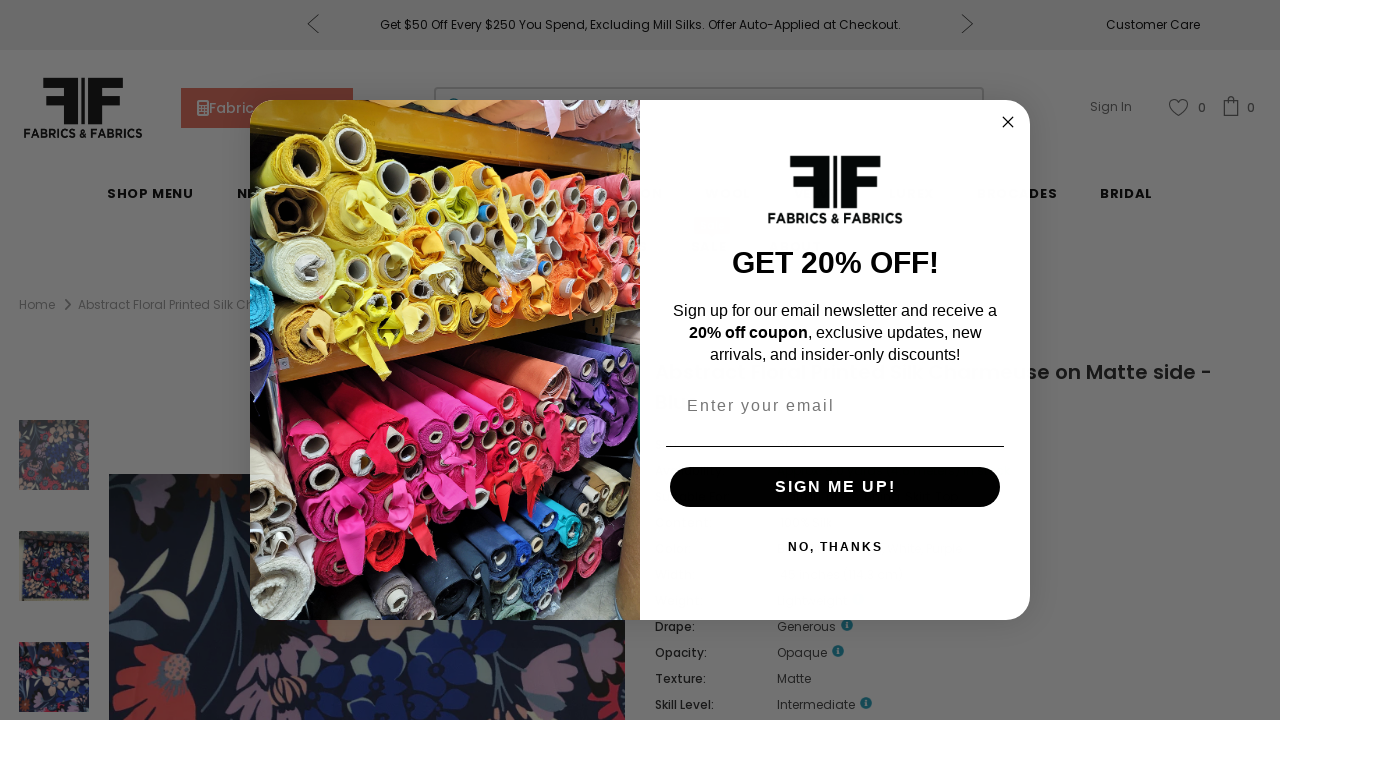

--- FILE ---
content_type: text/html; charset=utf-8
request_url: https://fabrics-fabrics.com/products/abstract-floral-printed-silk-charmeuse-on-matte-side-blue-designer-fashion-fabric
body_size: 62067
content:
<!doctype html>
<!--[if lt IE 7]><html class="no-js lt-ie9 lt-ie8 lt-ie7" lang="en"> <![endif]-->
<!--[if IE 7]><html class="no-js lt-ie9 lt-ie8" lang="en"> <![endif]-->
<!--[if IE 8]><html class="no-js lt-ie9" lang="en"> <![endif]-->
<!--[if IE 9 ]><html class="ie9 no-js"> <![endif]-->
<!--[if (gt IE 9)|!(IE)]><!--> <html class="no-js" lang="en"> <!--<![endif]-->
<head>

  <!-- Basic page needs ================================================== -->
  <meta charset="utf-8">
  <meta http-equiv="X-UA-Compatible" content="IE=edge,chrome=1">
	
  <!-- Title and description ================================================== -->
  <title>
  Blue Abstract Floral Printed Silk Charmeuse on Matte side - Fabrics &amp; Fabrics
  </title>

  
  <meta name="description" content="This printed silk Charmeuse features a busy graphic floral print. The bold colors included in this are blue, pink, orange, white, and purple. The fabric has a slippery hand and a very liquid drape. Instead of the print being on the right side of the fabric, it was printed on the wrong side of the fabric, leaving a less">
  

  <!-- Google Tag Manager -->
  <script>(function(w,d,s,l,i){w[l]=w[l]||[];w[l].push({'gtm.start':new Date().getTime(),event:'gtm.js'});var f=d.getElementsByTagName(s)[0],j=d.createElement(s),dl=l!='dataLayer'?'&l='+l:'';j.async=true;j.src='https://www.googletagmanager.com/gtm.js?id='+i+dl;f.parentNode.insertBefore(j,f);})(window,document,'script','dataLayer','GTM-T74RRNF');</script>
  <!-- End Google Tag Manager -->

  <!-- Product meta ================================================== -->
  


  <meta property="og:type" content="product">
  <meta property="og:title" content="Abstract Floral Printed Silk Charmeuse on Matte side - Blue">
  
  <meta property="og:image" content="http://fabrics-fabrics.com/cdn/shop/products/SPCHA-5023-ZOOM_grande.jpg?v=1571709138">
  <meta property="og:image:secure_url" content="https://fabrics-fabrics.com/cdn/shop/products/SPCHA-5023-ZOOM_grande.jpg?v=1571709138">
  
  <meta property="og:image" content="http://fabrics-fabrics.com/cdn/shop/products/SPCHA-5023-RULER_grande.jpg?v=1571709138">
  <meta property="og:image:secure_url" content="https://fabrics-fabrics.com/cdn/shop/products/SPCHA-5023-RULER_grande.jpg?v=1571709138">
  
  <meta property="og:image" content="http://fabrics-fabrics.com/cdn/shop/products/SPCHA-5023-GATHER_grande.jpg?v=1571709138">
  <meta property="og:image:secure_url" content="https://fabrics-fabrics.com/cdn/shop/products/SPCHA-5023-GATHER_grande.jpg?v=1571709138">
  
  <meta property="og:price:amount" content="1.00">
  <meta property="og:price:currency" content="USD">


  <meta property="og:description" content="This printed silk Charmeuse features a busy graphic floral print. The bold colors included in this are blue, pink, orange, white, and purple. The fabric has a slippery hand and a very liquid drape. Instead of the print being on the right side of the fabric, it was printed on the wrong side of the fabric, leaving a less">


  <meta property="og:url" content="https://fabrics-fabrics.com/products/abstract-floral-printed-silk-charmeuse-on-matte-side-blue-designer-fashion-fabric">
  <meta property="og:site_name" content="Fabrics &amp; Fabrics">
  <!-- /snippets/twitter-card.liquid -->





  <meta name="twitter:card" content="product">
  <meta name="twitter:title" content="Abstract Floral Printed Silk Charmeuse on Matte side - Blue">
  <meta name="twitter:description" content="This printed silk Charmeuse features a busy graphic floral print. The bold colors included in this are blue, pink, orange, white, and purple. The fabric has a slippery hand and a very liquid drape. Instead of the print being on the right side of the fabric, it was printed on the wrong side of the fabric, leaving a less shiny and more matte appearance.
* Note - the last picture is the image of the print from the shiny side of the fabric *

Content – 100% Silk
Color – Blue, Pink, Orange, White, Purple
Width – 45 inches
">
  <meta name="twitter:image" content="https://fabrics-fabrics.com/cdn/shop/products/SPCHA-5023-ZOOM_medium.jpg?v=1571709138">
  <meta name="twitter:image:width" content="240">
  <meta name="twitter:image:height" content="240">
  <meta name="twitter:label1" content="Price">
  <meta name="twitter:data1" content="From  $1.00">
  
  <meta name="twitter:label2" content="Brand">
  <meta name="twitter:data2" content="Fabrics &amp; Fabrics">
  



  <!-- Helpers ================================================== -->
  <link rel="canonical" href="https://fabrics-fabrics.com/products/abstract-floral-printed-silk-charmeuse-on-matte-side-blue-designer-fashion-fabric">
  <meta name="viewport" content="width=device-width, initial-scale=1, maximum-scale=1, user-scalable=0, minimal-ui">
  
  <!-- Favicon -->
  
  <link rel="shortcut icon" href="//fabrics-fabrics.com/cdn/shop/files/favicon_small_24d7f131-bac7-444a-87ab-dc3dce98380a_32x32.png?v=1613784604" type="image/png">
  
 
  <!-- fonts -->
  
<script type="text/javascript">
  WebFontConfig = {
    google: { families: [ 
      
          'Poppins:100,200,300,400,500,600,700,800,900'
	  
      
      	
      		,
      	      
        'Poppins:100,200,300,400,500,600,700,800,900'
	  
    ] }
  };
  
  (function() {
    var wf = document.createElement('script');
    wf.src = ('https:' == document.location.protocol ? 'https' : 'http') +
      '://ajax.googleapis.com/ajax/libs/webfont/1/webfont.js';
    wf.type = 'text/javascript';
    wf.async = 'true';
    var s = document.getElementsByTagName('script')[0];
    s.parentNode.insertBefore(wf, s);
  })(); 
</script>

  
  <!-- Google Font For Header Tag Line -->
  <link href="https://fonts.googleapis.com/css2?family=Josefin+Sans:wght@700&display=swap" rel="stylesheet">
  
  <script src="https://code.jquery.com/jquery-3.5.1.min.js"></script>
  <script>
    $(document).on('click','.dropdowna',function(){
    $('.openmegadr').slideUp();
      $('.minus_0').css('display','none');
      $('.plus_0').css('display','inline-block');
    if($(this).siblings('.openmegadr').css('display') == 'none'){
      $(this).siblings('.openmegadr').slideDown();
      $(this).children('.minus_0').css('display','inline-block');
      $(this).children('.plus_0').css('display','none');
    }
    else{
      $(this).siblings('.openmegadr').slideUp();
      $(this).children('.minus_0').css('display','none');
      $(this).children('.plus_0').css('display','inline-block');
    }
  });
    $(document).on('click','.dropdownach',function(){
    $('.openmegadrch').slideUp();
      $('.minus_0ch').css('display','none');
      $('.plus_0ch').css('display','inline-block');
    if($(this).siblings('.openmegadrch').css('display') == 'none'){
      $(this).siblings('.openmegadrch').slideDown();
      $(this).children('.minus_0ch').css('display','inline-block');
      $(this).children('.plus_0ch').css('display','none');
    }
    else{
      $(this).siblings('.openmegadrch').slideUp();
      $(this).children('.minus_0ch').css('display','none');
      $(this).children('.plus_0ch').css('display','inline-block');
    }
  });
    $(document).on('change','.swatch :radio',function(){
      var this_vl = $(this).val();
      $('.single-option-selector').val(this_vl);
      $('.single-option-selector').trigger('change');
    })
  </script>
  
  <!-- Styles -->
  <link href="//fabrics-fabrics.com/cdn/shop/t/191/assets/vendor.min.css?v=67588624047094035221764382844" rel="stylesheet" type="text/css" media="all" />
<link href="//fabrics-fabrics.com/cdn/shop/t/191/assets/theme-styles.scss.css?v=123691096422878123451767037926" rel="stylesheet" type="text/css" media="all" />
<link href="//fabrics-fabrics.com/cdn/shop/t/191/assets/theme-styles-responsive.scss.css?v=174511283376717868001764382844" rel="stylesheet" type="text/css" media="all" />
<link href="//fabrics-fabrics.com/cdn/shop/t/191/assets/hero-video.css?v=63199028690806220501764382844" rel="stylesheet" type="text/css" media="all" />
<link href="//fabrics-fabrics.com/cdn/shop/t/191/assets/custom.css?v=125750563858554625181764382844" rel="stylesheet" type="text/css" media="all" />
  
   <!-- Scripts -->
  <script src="//fabrics-fabrics.com/cdn/shop/t/191/assets/jquery.min.js?v=56888366816115934351764382844" type="text/javascript"></script>
<script src="//fabrics-fabrics.com/cdn/shop/t/191/assets/jquery-cookie.min.js?v=72365755745404048181764382844" type="text/javascript"></script>
<script src="//fabrics-fabrics.com/cdn/shop/t/191/assets/lazysizes.min.js?v=84414966064882348651764382844" type="text/javascript"></script>

<script>
  	window.lazySizesConfig = window.lazySizesConfig || {};
    lazySizesConfig.loadMode = 1;
    window.lazySizesConfig.init = false;
    lazySizes.init();
  
    window.ajax_cart = "upsell";
    window.money_format = "<span class=money> ${{amount}}</span>";//"<span class=money> ${{amount}}</span>";
    window.shop_currency = "USD";
    window.show_multiple_currencies = false;
    window.use_color_swatch = true;
    window.color_swatch_style = "variant";
    window.enable_sidebar_multiple_choice = true;
    window.file_url = "//fabrics-fabrics.com/cdn/shop/files/?36675";
    window.asset_url = "";
    window.router = "";
    window.swatch_recently = "color, couleur, màu sắc";
    
    window.inventory_text = {
        in_stock: "In stock",
        many_in_stock: "In Stock",
        out_of_stock: "Out of stock",
        add_to_cart: "Add to Cart",
        add_all_to_cart: "Add all to Cart",
        sold_out: "Sold Out",
        select_options : "Select options",
        unavailable: "Sold Out",
        no_more_product: "No more product",
        show_options: "Show Variants",
        hide_options: "Hide Variants",
        adding : "Adding",
        thank_you : "Thank You",
        add_more : "Add More",
        cart_feedback : "Added",
        add_wishlist : "Add to Wish List",
        remove_wishlist : "Remove Wish List",
        previous: "Prev",
        next: "Next",
      	pre_order : "Pre Order",
    };
    window.multi_lang = false;
    window.infinity_scroll_feature = true;
    window.newsletter_popup = false;
</script>

  <!-- Header hook for plugins ================================ -->
  <script>window.performance && window.performance.mark && window.performance.mark('shopify.content_for_header.start');</script><meta name="google-site-verification" content="xiSLcJUKwBz5vdUlPefEWUgoB0eFBLx7G5S0f0JxojA">
<meta id="shopify-digital-wallet" name="shopify-digital-wallet" content="/22903205/digital_wallets/dialog">
<meta name="shopify-checkout-api-token" content="b7f5dc48dbf5a2797ffe762119850c44">
<meta id="in-context-paypal-metadata" data-shop-id="22903205" data-venmo-supported="false" data-environment="production" data-locale="en_US" data-paypal-v4="true" data-currency="USD">
<link rel="alternate" type="application/json+oembed" href="https://fabrics-fabrics.com/products/abstract-floral-printed-silk-charmeuse-on-matte-side-blue-designer-fashion-fabric.oembed">
<script async="async" src="/checkouts/internal/preloads.js?locale=en-US"></script>
<link rel="preconnect" href="https://shop.app" crossorigin="anonymous">
<script async="async" src="https://shop.app/checkouts/internal/preloads.js?locale=en-US&shop_id=22903205" crossorigin="anonymous"></script>
<script id="apple-pay-shop-capabilities" type="application/json">{"shopId":22903205,"countryCode":"US","currencyCode":"USD","merchantCapabilities":["supports3DS"],"merchantId":"gid:\/\/shopify\/Shop\/22903205","merchantName":"Fabrics \u0026 Fabrics","requiredBillingContactFields":["postalAddress","email","phone"],"requiredShippingContactFields":["postalAddress","email","phone"],"shippingType":"shipping","supportedNetworks":["visa","masterCard","amex","discover","elo","jcb"],"total":{"type":"pending","label":"Fabrics \u0026 Fabrics","amount":"1.00"},"shopifyPaymentsEnabled":true,"supportsSubscriptions":true}</script>
<script id="shopify-features" type="application/json">{"accessToken":"b7f5dc48dbf5a2797ffe762119850c44","betas":["rich-media-storefront-analytics"],"domain":"fabrics-fabrics.com","predictiveSearch":true,"shopId":22903205,"locale":"en"}</script>
<script>var Shopify = Shopify || {};
Shopify.shop = "fabricsandfabricsny.myshopify.com";
Shopify.locale = "en";
Shopify.currency = {"active":"USD","rate":"1.0"};
Shopify.country = "US";
Shopify.theme = {"name":"2025-12 - Heading + Customer Care + Calculator","id":156268298498,"schema_name":"Ella","schema_version":"3.0.0","theme_store_id":null,"role":"main"};
Shopify.theme.handle = "null";
Shopify.theme.style = {"id":null,"handle":null};
Shopify.cdnHost = "fabrics-fabrics.com/cdn";
Shopify.routes = Shopify.routes || {};
Shopify.routes.root = "/";</script>
<script type="module">!function(o){(o.Shopify=o.Shopify||{}).modules=!0}(window);</script>
<script>!function(o){function n(){var o=[];function n(){o.push(Array.prototype.slice.apply(arguments))}return n.q=o,n}var t=o.Shopify=o.Shopify||{};t.loadFeatures=n(),t.autoloadFeatures=n()}(window);</script>
<script>
  window.ShopifyPay = window.ShopifyPay || {};
  window.ShopifyPay.apiHost = "shop.app\/pay";
  window.ShopifyPay.redirectState = null;
</script>
<script id="shop-js-analytics" type="application/json">{"pageType":"product"}</script>
<script defer="defer" async type="module" src="//fabrics-fabrics.com/cdn/shopifycloud/shop-js/modules/v2/client.init-shop-cart-sync_IZsNAliE.en.esm.js"></script>
<script defer="defer" async type="module" src="//fabrics-fabrics.com/cdn/shopifycloud/shop-js/modules/v2/chunk.common_0OUaOowp.esm.js"></script>
<script type="module">
  await import("//fabrics-fabrics.com/cdn/shopifycloud/shop-js/modules/v2/client.init-shop-cart-sync_IZsNAliE.en.esm.js");
await import("//fabrics-fabrics.com/cdn/shopifycloud/shop-js/modules/v2/chunk.common_0OUaOowp.esm.js");

  window.Shopify.SignInWithShop?.initShopCartSync?.({"fedCMEnabled":true,"windoidEnabled":true});

</script>
<script>
  window.Shopify = window.Shopify || {};
  if (!window.Shopify.featureAssets) window.Shopify.featureAssets = {};
  window.Shopify.featureAssets['shop-js'] = {"shop-cart-sync":["modules/v2/client.shop-cart-sync_DLOhI_0X.en.esm.js","modules/v2/chunk.common_0OUaOowp.esm.js"],"init-fed-cm":["modules/v2/client.init-fed-cm_C6YtU0w6.en.esm.js","modules/v2/chunk.common_0OUaOowp.esm.js"],"shop-button":["modules/v2/client.shop-button_BCMx7GTG.en.esm.js","modules/v2/chunk.common_0OUaOowp.esm.js"],"shop-cash-offers":["modules/v2/client.shop-cash-offers_BT26qb5j.en.esm.js","modules/v2/chunk.common_0OUaOowp.esm.js","modules/v2/chunk.modal_CGo_dVj3.esm.js"],"init-windoid":["modules/v2/client.init-windoid_B9PkRMql.en.esm.js","modules/v2/chunk.common_0OUaOowp.esm.js"],"init-shop-email-lookup-coordinator":["modules/v2/client.init-shop-email-lookup-coordinator_DZkqjsbU.en.esm.js","modules/v2/chunk.common_0OUaOowp.esm.js"],"shop-toast-manager":["modules/v2/client.shop-toast-manager_Di2EnuM7.en.esm.js","modules/v2/chunk.common_0OUaOowp.esm.js"],"shop-login-button":["modules/v2/client.shop-login-button_BtqW_SIO.en.esm.js","modules/v2/chunk.common_0OUaOowp.esm.js","modules/v2/chunk.modal_CGo_dVj3.esm.js"],"avatar":["modules/v2/client.avatar_BTnouDA3.en.esm.js"],"pay-button":["modules/v2/client.pay-button_CWa-C9R1.en.esm.js","modules/v2/chunk.common_0OUaOowp.esm.js"],"init-shop-cart-sync":["modules/v2/client.init-shop-cart-sync_IZsNAliE.en.esm.js","modules/v2/chunk.common_0OUaOowp.esm.js"],"init-customer-accounts":["modules/v2/client.init-customer-accounts_DenGwJTU.en.esm.js","modules/v2/client.shop-login-button_BtqW_SIO.en.esm.js","modules/v2/chunk.common_0OUaOowp.esm.js","modules/v2/chunk.modal_CGo_dVj3.esm.js"],"init-shop-for-new-customer-accounts":["modules/v2/client.init-shop-for-new-customer-accounts_JdHXxpS9.en.esm.js","modules/v2/client.shop-login-button_BtqW_SIO.en.esm.js","modules/v2/chunk.common_0OUaOowp.esm.js","modules/v2/chunk.modal_CGo_dVj3.esm.js"],"init-customer-accounts-sign-up":["modules/v2/client.init-customer-accounts-sign-up_D6__K_p8.en.esm.js","modules/v2/client.shop-login-button_BtqW_SIO.en.esm.js","modules/v2/chunk.common_0OUaOowp.esm.js","modules/v2/chunk.modal_CGo_dVj3.esm.js"],"checkout-modal":["modules/v2/client.checkout-modal_C_ZQDY6s.en.esm.js","modules/v2/chunk.common_0OUaOowp.esm.js","modules/v2/chunk.modal_CGo_dVj3.esm.js"],"shop-follow-button":["modules/v2/client.shop-follow-button_XetIsj8l.en.esm.js","modules/v2/chunk.common_0OUaOowp.esm.js","modules/v2/chunk.modal_CGo_dVj3.esm.js"],"lead-capture":["modules/v2/client.lead-capture_DvA72MRN.en.esm.js","modules/v2/chunk.common_0OUaOowp.esm.js","modules/v2/chunk.modal_CGo_dVj3.esm.js"],"shop-login":["modules/v2/client.shop-login_ClXNxyh6.en.esm.js","modules/v2/chunk.common_0OUaOowp.esm.js","modules/v2/chunk.modal_CGo_dVj3.esm.js"],"payment-terms":["modules/v2/client.payment-terms_CNlwjfZz.en.esm.js","modules/v2/chunk.common_0OUaOowp.esm.js","modules/v2/chunk.modal_CGo_dVj3.esm.js"]};
</script>
<script>(function() {
  var isLoaded = false;
  function asyncLoad() {
    if (isLoaded) return;
    isLoaded = true;
    var urls = ["https:\/\/loox.io\/widget\/E1j9EstTQ\/loox.1511845334957.js?shop=fabricsandfabricsny.myshopify.com","https:\/\/emotivecdn.io\/emotive-popup\/popup.js?brand=1990\u0026api=https:\/\/www.emotiveapp.co\/\u0026shop=fabricsandfabricsny.myshopify.com","\/\/cdn.shopify.com\/s\/files\/1\/0875\/2064\/files\/easyvideo-2.0.0.js?shop=fabricsandfabricsny.myshopify.com","https:\/\/getrockerbox.com\/assets\/shopify.js?rb_init_key=ZmFicmljc2FuZGZhYnJpY3NueXx2aWV3fHB1cmNoYXNlfHNpZ251cHxsb2dpbg==\u0026shop=fabricsandfabricsny.myshopify.com","\/\/cdn.shopify.com\/proxy\/ae7a16ab2c47b32dfac16964db5ce17a4f56bee0ded47a6e199e8bf1a528692f\/s3-us-west-2.amazonaws.com\/jsstore\/a\/DY4HN7E\/reids.js?shop=fabricsandfabricsny.myshopify.com\u0026sp-cache-control=cHVibGljLCBtYXgtYWdlPTkwMA","https:\/\/wisepops.net\/loader.js?v=3\u0026h=tqLCRxab2q\u0026shop=fabricsandfabricsny.myshopify.com","\/\/cdn.shopify.com\/proxy\/900c620eb91415efba764ecc05fc1707ef8b872ade1adc4e080e048325622049\/app.retention.com\/shopify\/shopify_app_add_to_cart_script.js?shop=fabricsandfabricsny.myshopify.com\u0026sp-cache-control=cHVibGljLCBtYXgtYWdlPTkwMA","https:\/\/cdn.hextom.com\/js\/quickannouncementbar.js?shop=fabricsandfabricsny.myshopify.com"];
    for (var i = 0; i < urls.length; i++) {
      var s = document.createElement('script');
      s.type = 'text/javascript';
      s.async = true;
      s.src = urls[i];
      var x = document.getElementsByTagName('script')[0];
      x.parentNode.insertBefore(s, x);
    }
  };
  if(window.attachEvent) {
    window.attachEvent('onload', asyncLoad);
  } else {
    window.addEventListener('load', asyncLoad, false);
  }
})();</script>
<script id="__st">var __st={"a":22903205,"offset":-18000,"reqid":"87cba89a-bf9c-4fd4-993c-0c141b87b626-1768494181","pageurl":"fabrics-fabrics.com\/products\/abstract-floral-printed-silk-charmeuse-on-matte-side-blue-designer-fashion-fabric","u":"f4ab9fc2f459","p":"product","rtyp":"product","rid":408394170406};</script>
<script>window.ShopifyPaypalV4VisibilityTracking = true;</script>
<script id="captcha-bootstrap">!function(){'use strict';const t='contact',e='account',n='new_comment',o=[[t,t],['blogs',n],['comments',n],[t,'customer']],c=[[e,'customer_login'],[e,'guest_login'],[e,'recover_customer_password'],[e,'create_customer']],r=t=>t.map((([t,e])=>`form[action*='/${t}']:not([data-nocaptcha='true']) input[name='form_type'][value='${e}']`)).join(','),a=t=>()=>t?[...document.querySelectorAll(t)].map((t=>t.form)):[];function s(){const t=[...o],e=r(t);return a(e)}const i='password',u='form_key',d=['recaptcha-v3-token','g-recaptcha-response','h-captcha-response',i],f=()=>{try{return window.sessionStorage}catch{return}},m='__shopify_v',_=t=>t.elements[u];function p(t,e,n=!1){try{const o=window.sessionStorage,c=JSON.parse(o.getItem(e)),{data:r}=function(t){const{data:e,action:n}=t;return t[m]||n?{data:e,action:n}:{data:t,action:n}}(c);for(const[e,n]of Object.entries(r))t.elements[e]&&(t.elements[e].value=n);n&&o.removeItem(e)}catch(o){console.error('form repopulation failed',{error:o})}}const l='form_type',E='cptcha';function T(t){t.dataset[E]=!0}const w=window,h=w.document,L='Shopify',v='ce_forms',y='captcha';let A=!1;((t,e)=>{const n=(g='f06e6c50-85a8-45c8-87d0-21a2b65856fe',I='https://cdn.shopify.com/shopifycloud/storefront-forms-hcaptcha/ce_storefront_forms_captcha_hcaptcha.v1.5.2.iife.js',D={infoText:'Protected by hCaptcha',privacyText:'Privacy',termsText:'Terms'},(t,e,n)=>{const o=w[L][v],c=o.bindForm;if(c)return c(t,g,e,D).then(n);var r;o.q.push([[t,g,e,D],n]),r=I,A||(h.body.append(Object.assign(h.createElement('script'),{id:'captcha-provider',async:!0,src:r})),A=!0)});var g,I,D;w[L]=w[L]||{},w[L][v]=w[L][v]||{},w[L][v].q=[],w[L][y]=w[L][y]||{},w[L][y].protect=function(t,e){n(t,void 0,e),T(t)},Object.freeze(w[L][y]),function(t,e,n,w,h,L){const[v,y,A,g]=function(t,e,n){const i=e?o:[],u=t?c:[],d=[...i,...u],f=r(d),m=r(i),_=r(d.filter((([t,e])=>n.includes(e))));return[a(f),a(m),a(_),s()]}(w,h,L),I=t=>{const e=t.target;return e instanceof HTMLFormElement?e:e&&e.form},D=t=>v().includes(t);t.addEventListener('submit',(t=>{const e=I(t);if(!e)return;const n=D(e)&&!e.dataset.hcaptchaBound&&!e.dataset.recaptchaBound,o=_(e),c=g().includes(e)&&(!o||!o.value);(n||c)&&t.preventDefault(),c&&!n&&(function(t){try{if(!f())return;!function(t){const e=f();if(!e)return;const n=_(t);if(!n)return;const o=n.value;o&&e.removeItem(o)}(t);const e=Array.from(Array(32),(()=>Math.random().toString(36)[2])).join('');!function(t,e){_(t)||t.append(Object.assign(document.createElement('input'),{type:'hidden',name:u})),t.elements[u].value=e}(t,e),function(t,e){const n=f();if(!n)return;const o=[...t.querySelectorAll(`input[type='${i}']`)].map((({name:t})=>t)),c=[...d,...o],r={};for(const[a,s]of new FormData(t).entries())c.includes(a)||(r[a]=s);n.setItem(e,JSON.stringify({[m]:1,action:t.action,data:r}))}(t,e)}catch(e){console.error('failed to persist form',e)}}(e),e.submit())}));const S=(t,e)=>{t&&!t.dataset[E]&&(n(t,e.some((e=>e===t))),T(t))};for(const o of['focusin','change'])t.addEventListener(o,(t=>{const e=I(t);D(e)&&S(e,y())}));const B=e.get('form_key'),M=e.get(l),P=B&&M;t.addEventListener('DOMContentLoaded',(()=>{const t=y();if(P)for(const e of t)e.elements[l].value===M&&p(e,B);[...new Set([...A(),...v().filter((t=>'true'===t.dataset.shopifyCaptcha))])].forEach((e=>S(e,t)))}))}(h,new URLSearchParams(w.location.search),n,t,e,['guest_login'])})(!0,!0)}();</script>
<script integrity="sha256-4kQ18oKyAcykRKYeNunJcIwy7WH5gtpwJnB7kiuLZ1E=" data-source-attribution="shopify.loadfeatures" defer="defer" src="//fabrics-fabrics.com/cdn/shopifycloud/storefront/assets/storefront/load_feature-a0a9edcb.js" crossorigin="anonymous"></script>
<script crossorigin="anonymous" defer="defer" src="//fabrics-fabrics.com/cdn/shopifycloud/storefront/assets/shopify_pay/storefront-65b4c6d7.js?v=20250812"></script>
<script data-source-attribution="shopify.dynamic_checkout.dynamic.init">var Shopify=Shopify||{};Shopify.PaymentButton=Shopify.PaymentButton||{isStorefrontPortableWallets:!0,init:function(){window.Shopify.PaymentButton.init=function(){};var t=document.createElement("script");t.src="https://fabrics-fabrics.com/cdn/shopifycloud/portable-wallets/latest/portable-wallets.en.js",t.type="module",document.head.appendChild(t)}};
</script>
<script data-source-attribution="shopify.dynamic_checkout.buyer_consent">
  function portableWalletsHideBuyerConsent(e){var t=document.getElementById("shopify-buyer-consent"),n=document.getElementById("shopify-subscription-policy-button");t&&n&&(t.classList.add("hidden"),t.setAttribute("aria-hidden","true"),n.removeEventListener("click",e))}function portableWalletsShowBuyerConsent(e){var t=document.getElementById("shopify-buyer-consent"),n=document.getElementById("shopify-subscription-policy-button");t&&n&&(t.classList.remove("hidden"),t.removeAttribute("aria-hidden"),n.addEventListener("click",e))}window.Shopify?.PaymentButton&&(window.Shopify.PaymentButton.hideBuyerConsent=portableWalletsHideBuyerConsent,window.Shopify.PaymentButton.showBuyerConsent=portableWalletsShowBuyerConsent);
</script>
<script data-source-attribution="shopify.dynamic_checkout.cart.bootstrap">document.addEventListener("DOMContentLoaded",(function(){function t(){return document.querySelector("shopify-accelerated-checkout-cart, shopify-accelerated-checkout")}if(t())Shopify.PaymentButton.init();else{new MutationObserver((function(e,n){t()&&(Shopify.PaymentButton.init(),n.disconnect())})).observe(document.body,{childList:!0,subtree:!0})}}));
</script>
<link id="shopify-accelerated-checkout-styles" rel="stylesheet" media="screen" href="https://fabrics-fabrics.com/cdn/shopifycloud/portable-wallets/latest/accelerated-checkout-backwards-compat.css" crossorigin="anonymous">
<style id="shopify-accelerated-checkout-cart">
        #shopify-buyer-consent {
  margin-top: 1em;
  display: inline-block;
  width: 100%;
}

#shopify-buyer-consent.hidden {
  display: none;
}

#shopify-subscription-policy-button {
  background: none;
  border: none;
  padding: 0;
  text-decoration: underline;
  font-size: inherit;
  cursor: pointer;
}

#shopify-subscription-policy-button::before {
  box-shadow: none;
}

      </style>
<link rel="stylesheet" media="screen" href="//fabrics-fabrics.com/cdn/shop/t/191/compiled_assets/styles.css?36675">
<script>window.performance && window.performance.mark && window.performance.mark('shopify.content_for_header.end');</script>

  <!--[if lt IE 9]>
  <script src="//html5shiv.googlecode.com/svn/trunk/html5.js" type="text/javascript"></script>
  <![endif]-->

  
  
  

  <script>

    Shopify.productOptionsMap = {};
    Shopify.quickViewOptionsMap = {};

    Shopify.updateOptionsInSelector = function(selectorIndex, wrapperSlt) {
        Shopify.optionsMap = wrapperSlt === '.product' ? Shopify.productOptionsMap : Shopify.quickViewOptionsMap;

        switch (selectorIndex) {
            case 0:
                var key = 'root';
                var selector = $(wrapperSlt + ' .single-option-selector:eq(0)');
                break;
            case 1:
                var key = $(wrapperSlt + ' .single-option-selector:eq(0)').val();
                var selector = $(wrapperSlt + ' .single-option-selector:eq(1)');
                break;
            case 2:
                var key = $(wrapperSlt + ' .single-option-selector:eq(0)').val();
                key += ' / ' + $(wrapperSlt + ' .single-option-selector:eq(1)').val();
                var selector = $(wrapperSlt + ' .single-option-selector:eq(2)');
        }

        var initialValue = selector.val();

        selector.empty();

        var availableOptions = Shopify.optionsMap[key];

        if (availableOptions && availableOptions.length) {
            for (var i = 0; i < availableOptions.length; i++) {
                var option = availableOptions[i];

                var newOption = $('<option></option>').val(option).html(option);

                selector.append(newOption);
            }

            $(wrapperSlt + ' .swatch[data-option-index="' + selectorIndex + '"] .swatch-element').each(function() {
                if ($.inArray($(this).attr('data-value'), availableOptions) !== -1) {
                    $(this).removeClass('soldout').find(':radio').removeAttr('disabled', 'disabled').removeAttr('checked');
                }
                else {
                    $(this).addClass('soldout').find(':radio').removeAttr('checked').attr('disabled', 'disabled');
                }
            });

            if ($.inArray(initialValue, availableOptions) !== -1) {
                selector.val(initialValue);
            }

            selector.trigger('change');
        };
    };

    Shopify.linkOptionSelectors = function(product, wrapperSlt) {
        // Building our mapping object.
        Shopify.optionsMap = wrapperSlt === '.product' ? Shopify.productOptionsMap : Shopify.quickViewOptionsMap;

        for (var i = 0; i < product.variants.length; i++) {
            var variant = product.variants[i];

            if (variant.available) {
                // Gathering values for the 1st drop-down.
                Shopify.optionsMap['root'] = Shopify.optionsMap['root'] || [];

                Shopify.optionsMap['root'].push(variant.option1);
                Shopify.optionsMap['root'] = Shopify.uniq(Shopify.optionsMap['root']);

                // Gathering values for the 2nd drop-down.
                if (product.options.length > 1) {
                var key = variant.option1;
                    Shopify.optionsMap[key] = Shopify.optionsMap[key] || [];
                    Shopify.optionsMap[key].push(variant.option2);
                    Shopify.optionsMap[key] = Shopify.uniq(Shopify.optionsMap[key]);
                }

                // Gathering values for the 3rd drop-down.
                if (product.options.length === 3) {
                    var key = variant.option1 + ' / ' + variant.option2;
                    Shopify.optionsMap[key] = Shopify.optionsMap[key] || [];
                    Shopify.optionsMap[key].push(variant.option3);
                    Shopify.optionsMap[key] = Shopify.uniq(Shopify.optionsMap[key]);
                }
            }
        };

        // Update options right away.
        Shopify.updateOptionsInSelector(0, wrapperSlt);

        if (product.options.length > 1) Shopify.updateOptionsInSelector(1, wrapperSlt);
        if (product.options.length === 3) Shopify.updateOptionsInSelector(2, wrapperSlt);

        // When there is an update in the first dropdown.
        $(wrapperSlt + " .single-option-selector:eq(0)").change(function() {
            Shopify.updateOptionsInSelector(1, wrapperSlt);
            if (product.options.length === 3) Shopify.updateOptionsInSelector(2, wrapperSlt);
            return true;
        });

        // When there is an update in the second dropdown.
        $(wrapperSlt + " .single-option-selector:eq(1)").change(function() {
            if (product.options.length === 3) Shopify.updateOptionsInSelector(2, wrapperSlt);
            return true;
        });
    };
</script>


	<script>var loox_global_hash = '1768354205565';</script><script>var loox_floating_widget = {"active":true,"rtl":false,"default_text":"Reviews","position":"left","button_text":"Customer Reviews!","button_bg_color":"333333","button_text_color":"FFFFFF","display_on_home_page":true,"display_on_product_page":false,"display_on_cart_page":false,"display_on_other_pages":true,"hide_on_mobile":true,"border_radius":{"key":"extraRounded","value":"16px","label":"Extra Rounded"},"orientation":"default"};
</script><style>.loox-reviews-default { max-width: 1200px; margin: 0 auto; }.loox-rating .loox-icon { color:#000000; }
:root { --lxs-rating-icon-color: #000000; }</style>
  <!-- "snippets/hulkcode_common.liquid" was not rendered, the associated app was uninstalled --><script src='https://ha-product-option.nyc3.digitaloceanspaces.com/assets/api/v2/hulkcode.js' defer='defer'></script>


<!--begin-boost-pfs-filter-css-->
  <link rel="preload stylesheet" href="//fabrics-fabrics.com/cdn/shop/t/191/assets/boost-pfs-instant-search.css?v=125551396093036382171764382844" as="style"><link href="//fabrics-fabrics.com/cdn/shop/t/191/assets/boost-pfs-custom.css?v=87413400413537728021764382844" rel="stylesheet" type="text/css" media="all" />
<style data-id="boost-pfs-style" type="text/css">
    .boost-pfs-filter-option-title-text {}

   .boost-pfs-filter-tree-v .boost-pfs-filter-option-title-text:before {}
    .boost-pfs-filter-tree-v .boost-pfs-filter-option.boost-pfs-filter-option-collapsed .boost-pfs-filter-option-title-text:before {}
    .boost-pfs-filter-tree-h .boost-pfs-filter-option-title-heading:before {}

    .boost-pfs-filter-refine-by .boost-pfs-filter-option-title h3 {}

    .boost-pfs-filter-option-content .boost-pfs-filter-option-item-list .boost-pfs-filter-option-item button,
    .boost-pfs-filter-option-content .boost-pfs-filter-option-item-list .boost-pfs-filter-option-item .boost-pfs-filter-button,
    .boost-pfs-filter-option-range-amount input,
    .boost-pfs-filter-tree-v .boost-pfs-filter-refine-by .boost-pfs-filter-refine-by-items .refine-by-item,
    .boost-pfs-filter-refine-by-wrapper-v .boost-pfs-filter-refine-by .boost-pfs-filter-refine-by-items .refine-by-item,
    .boost-pfs-filter-refine-by .boost-pfs-filter-option-title,
    .boost-pfs-filter-refine-by .boost-pfs-filter-refine-by-items .refine-by-item>a,
    .boost-pfs-filter-refine-by>span,
    .boost-pfs-filter-clear,
    .boost-pfs-filter-clear-all{}
    .boost-pfs-filter-tree-h .boost-pfs-filter-pc .boost-pfs-filter-refine-by-items .refine-by-item .boost-pfs-filter-clear .refine-by-type, 
    .boost-pfs-filter-refine-by-wrapper-h .boost-pfs-filter-pc .boost-pfs-filter-refine-by-items .refine-by-item .boost-pfs-filter-clear .refine-by-type {}

    .boost-pfs-filter-option-multi-level-collections .boost-pfs-filter-option-multi-level-list .boost-pfs-filter-option-item .boost-pfs-filter-button-arrow .boost-pfs-arrow:before,
    .boost-pfs-filter-option-multi-level-tag .boost-pfs-filter-option-multi-level-list .boost-pfs-filter-option-item .boost-pfs-filter-button-arrow .boost-pfs-arrow:before {}

    .boost-pfs-filter-refine-by-wrapper-v .boost-pfs-filter-refine-by .boost-pfs-filter-refine-by-items .refine-by-item .boost-pfs-filter-clear:after, 
    .boost-pfs-filter-refine-by-wrapper-v .boost-pfs-filter-refine-by .boost-pfs-filter-refine-by-items .refine-by-item .boost-pfs-filter-clear:before, 
    .boost-pfs-filter-tree-v .boost-pfs-filter-refine-by .boost-pfs-filter-refine-by-items .refine-by-item .boost-pfs-filter-clear:after, 
    .boost-pfs-filter-tree-v .boost-pfs-filter-refine-by .boost-pfs-filter-refine-by-items .refine-by-item .boost-pfs-filter-clear:before,
    .boost-pfs-filter-refine-by-wrapper-h .boost-pfs-filter-pc .boost-pfs-filter-refine-by-items .refine-by-item .boost-pfs-filter-clear:after, 
    .boost-pfs-filter-refine-by-wrapper-h .boost-pfs-filter-pc .boost-pfs-filter-refine-by-items .refine-by-item .boost-pfs-filter-clear:before, 
    .boost-pfs-filter-tree-h .boost-pfs-filter-pc .boost-pfs-filter-refine-by-items .refine-by-item .boost-pfs-filter-clear:after, 
    .boost-pfs-filter-tree-h .boost-pfs-filter-pc .boost-pfs-filter-refine-by-items .refine-by-item .boost-pfs-filter-clear:before {}
    .boost-pfs-filter-option-range-slider .noUi-value-horizontal {}

    .boost-pfs-filter-tree-mobile-button button,
    .boost-pfs-filter-top-sorting-mobile button {}
    .boost-pfs-filter-top-sorting-mobile button>span:after {}
  </style>
<!--end-boost-pfs-filter-css-->
  
<!-- Global site tag (gtag.js) - Google Ads: 961786811 -->
<script async src="https://www.googletagmanager.com/gtag/js?id=AW-961786811"></script>
<script>
  window.dataLayer = window.dataLayer || [];
  function gtag(){dataLayer.push(arguments);}
  gtag('js', new Date());

  gtag('config', 'AW-961786811');
</script>
  
<!-- Event snippet for Website traffic conversion page -->
<script>
  gtag('event', 'conversion', {'send_to': 'AW-961786811/x5hzCIv6t9gCELvnzsoD'});
</script>
  
<!-- Klaviyo JavaScript for Viewed Product Tracking -->
<script type="text/javascript" async="" src="https://static.klaviyo.com/onsite/js/klaviyo.js?company_id=NuEJMz"></script>

<!-- Klaviyo Viewed Product Snippet -->

<script type="text/javascript">
  var _learnq = _learnq || [];
  var item = {
    $value: 9.75,
    Name: "Abstract Floral Printed Silk Charmeuse on Matte side - Blue",
    ProductID: 408394170406,
    Categories: ["All Current Products In Stock","All Fabrics Except for Solid Silks #2","Blue Designer Fashion Fabrics","Decimal Products","Enjoy Savings on Fashion Fabrics from Luxury Brands \u0026 Mills","Floral Fashion Fabrics","Holiday Sale Week 1","Holiday Sale Week 1 (beta)","Low Stock: 20 Yards or Less","New Arrivals","New Arrivals of Premium Quality Sustainable Designer Fabrics for High-End Fashion Garments","Printed \u0026 Patterned Silk Fabrics","Printed Silk Charmeuse Fabrics"],
    ImageURL: "https://fabrics-fabrics.com/cdn/shop/products/SPCHA-5023-ZOOM_grande.jpg?v=1571709138",
    URL: "https://fabrics-fabrics.com/products/abstract-floral-printed-silk-charmeuse-on-matte-side-blue-designer-fashion-fabric",
    Brand: "Fabrics \u0026 Fabrics",
    Price: "\u003cspan class=money\u003e $1.00\u003c\/span\u003e",
    CompareAtPrice: "\u003cspan class=money\u003e $0.00\u003c\/span\u003e"
  };
  _learnq.push(['track', 'Viewed Product', item]);
  _learnq.push(['trackViewedItem', {
    Title: item.Name,
    ItemId: item.ProductID,
    Categories: item.Categories,
    ImageUrl: item.ImageURL,
    Url: item.URL,
    Metadata: {
      Brand: item.Brand,
      Price: item.Price,
      CompareAtPrice: item.CompareAtPrice
    }
  }]);
</script>
 
<!-- BEGIN app block: shopify://apps/klaviyo-email-marketing-sms/blocks/klaviyo-onsite-embed/2632fe16-c075-4321-a88b-50b567f42507 -->












  <script async src="https://static.klaviyo.com/onsite/js/NuEJMz/klaviyo.js?company_id=NuEJMz"></script>
  <script>!function(){if(!window.klaviyo){window._klOnsite=window._klOnsite||[];try{window.klaviyo=new Proxy({},{get:function(n,i){return"push"===i?function(){var n;(n=window._klOnsite).push.apply(n,arguments)}:function(){for(var n=arguments.length,o=new Array(n),w=0;w<n;w++)o[w]=arguments[w];var t="function"==typeof o[o.length-1]?o.pop():void 0,e=new Promise((function(n){window._klOnsite.push([i].concat(o,[function(i){t&&t(i),n(i)}]))}));return e}}})}catch(n){window.klaviyo=window.klaviyo||[],window.klaviyo.push=function(){var n;(n=window._klOnsite).push.apply(n,arguments)}}}}();</script>

  
    <script id="viewed_product">
      if (item == null) {
        var _learnq = _learnq || [];

        var MetafieldReviews = null
        var MetafieldYotpoRating = null
        var MetafieldYotpoCount = null
        var MetafieldLooxRating = null
        var MetafieldLooxCount = null
        var okendoProduct = null
        var okendoProductReviewCount = null
        var okendoProductReviewAverageValue = null
        try {
          // The following fields are used for Customer Hub recently viewed in order to add reviews.
          // This information is not part of __kla_viewed. Instead, it is part of __kla_viewed_reviewed_items
          MetafieldReviews = {};
          MetafieldYotpoRating = null
          MetafieldYotpoCount = null
          MetafieldLooxRating = null
          MetafieldLooxCount = null

          okendoProduct = null
          // If the okendo metafield is not legacy, it will error, which then requires the new json formatted data
          if (okendoProduct && 'error' in okendoProduct) {
            okendoProduct = null
          }
          okendoProductReviewCount = okendoProduct ? okendoProduct.reviewCount : null
          okendoProductReviewAverageValue = okendoProduct ? okendoProduct.reviewAverageValue : null
        } catch (error) {
          console.error('Error in Klaviyo onsite reviews tracking:', error);
        }

        var item = {
          Name: "Abstract Floral Printed Silk Charmeuse on Matte side - Blue",
          ProductID: 408394170406,
          Categories: ["All Current Products In Stock","All Fabrics Except for Solid Silks #2","Blue Designer Fashion Fabrics","Decimal Products","Enjoy Savings on Fashion Fabrics from Luxury Brands \u0026 Mills","Floral Fashion Fabrics","Holiday Sale Week 1","Holiday Sale Week 1 (beta)","Low Stock: 20 Yards or Less","New Arrivals","New Arrivals of Premium Quality Sustainable Designer Fabrics for High-End Fashion Garments","Printed \u0026 Patterned Silk Fabrics","Printed Silk Charmeuse Fabrics"],
          ImageURL: "https://fabrics-fabrics.com/cdn/shop/products/SPCHA-5023-ZOOM_grande.jpg?v=1571709138",
          URL: "https://fabrics-fabrics.com/products/abstract-floral-printed-silk-charmeuse-on-matte-side-blue-designer-fashion-fabric",
          Brand: "Fabrics \u0026 Fabrics",
          Price: " $1.00",
          Value: "1.00",
          CompareAtPrice: " $0.00"
        };
        _learnq.push(['track', 'Viewed Product', item]);
        _learnq.push(['trackViewedItem', {
          Title: item.Name,
          ItemId: item.ProductID,
          Categories: item.Categories,
          ImageUrl: item.ImageURL,
          Url: item.URL,
          Metadata: {
            Brand: item.Brand,
            Price: item.Price,
            Value: item.Value,
            CompareAtPrice: item.CompareAtPrice
          },
          metafields:{
            reviews: MetafieldReviews,
            yotpo:{
              rating: MetafieldYotpoRating,
              count: MetafieldYotpoCount,
            },
            loox:{
              rating: MetafieldLooxRating,
              count: MetafieldLooxCount,
            },
            okendo: {
              rating: okendoProductReviewAverageValue,
              count: okendoProductReviewCount,
            }
          }
        }]);
      }
    </script>
  




  <script>
    window.klaviyoReviewsProductDesignMode = false
  </script>







<!-- END app block --><!-- BEGIN app block: shopify://apps/cbb-keep-share-cart/blocks/app-embed-block/bcd29b78-3f2c-4a02-a355-b5ba4727a2eb --><script>
    window.codeblackbelt = window.codeblackbelt || {};
    window.codeblackbelt.shop = window.codeblackbelt.shop || 'fabricsandfabricsny.myshopify.com';
    </script><script src="//cdn.codeblackbelt.com/widgets/keep-and-share-your-cart/main.min.js?version=2026011511-0500" async></script>
<!-- END app block --><link href="https://monorail-edge.shopifysvc.com" rel="dns-prefetch">
<script>(function(){if ("sendBeacon" in navigator && "performance" in window) {try {var session_token_from_headers = performance.getEntriesByType('navigation')[0].serverTiming.find(x => x.name == '_s').description;} catch {var session_token_from_headers = undefined;}var session_cookie_matches = document.cookie.match(/_shopify_s=([^;]*)/);var session_token_from_cookie = session_cookie_matches && session_cookie_matches.length === 2 ? session_cookie_matches[1] : "";var session_token = session_token_from_headers || session_token_from_cookie || "";function handle_abandonment_event(e) {var entries = performance.getEntries().filter(function(entry) {return /monorail-edge.shopifysvc.com/.test(entry.name);});if (!window.abandonment_tracked && entries.length === 0) {window.abandonment_tracked = true;var currentMs = Date.now();var navigation_start = performance.timing.navigationStart;var payload = {shop_id: 22903205,url: window.location.href,navigation_start,duration: currentMs - navigation_start,session_token,page_type: "product"};window.navigator.sendBeacon("https://monorail-edge.shopifysvc.com/v1/produce", JSON.stringify({schema_id: "online_store_buyer_site_abandonment/1.1",payload: payload,metadata: {event_created_at_ms: currentMs,event_sent_at_ms: currentMs}}));}}window.addEventListener('pagehide', handle_abandonment_event);}}());</script>
<script id="web-pixels-manager-setup">(function e(e,d,r,n,o){if(void 0===o&&(o={}),!Boolean(null===(a=null===(i=window.Shopify)||void 0===i?void 0:i.analytics)||void 0===a?void 0:a.replayQueue)){var i,a;window.Shopify=window.Shopify||{};var t=window.Shopify;t.analytics=t.analytics||{};var s=t.analytics;s.replayQueue=[],s.publish=function(e,d,r){return s.replayQueue.push([e,d,r]),!0};try{self.performance.mark("wpm:start")}catch(e){}var l=function(){var e={modern:/Edge?\/(1{2}[4-9]|1[2-9]\d|[2-9]\d{2}|\d{4,})\.\d+(\.\d+|)|Firefox\/(1{2}[4-9]|1[2-9]\d|[2-9]\d{2}|\d{4,})\.\d+(\.\d+|)|Chrom(ium|e)\/(9{2}|\d{3,})\.\d+(\.\d+|)|(Maci|X1{2}).+ Version\/(15\.\d+|(1[6-9]|[2-9]\d|\d{3,})\.\d+)([,.]\d+|)( \(\w+\)|)( Mobile\/\w+|) Safari\/|Chrome.+OPR\/(9{2}|\d{3,})\.\d+\.\d+|(CPU[ +]OS|iPhone[ +]OS|CPU[ +]iPhone|CPU IPhone OS|CPU iPad OS)[ +]+(15[._]\d+|(1[6-9]|[2-9]\d|\d{3,})[._]\d+)([._]\d+|)|Android:?[ /-](13[3-9]|1[4-9]\d|[2-9]\d{2}|\d{4,})(\.\d+|)(\.\d+|)|Android.+Firefox\/(13[5-9]|1[4-9]\d|[2-9]\d{2}|\d{4,})\.\d+(\.\d+|)|Android.+Chrom(ium|e)\/(13[3-9]|1[4-9]\d|[2-9]\d{2}|\d{4,})\.\d+(\.\d+|)|SamsungBrowser\/([2-9]\d|\d{3,})\.\d+/,legacy:/Edge?\/(1[6-9]|[2-9]\d|\d{3,})\.\d+(\.\d+|)|Firefox\/(5[4-9]|[6-9]\d|\d{3,})\.\d+(\.\d+|)|Chrom(ium|e)\/(5[1-9]|[6-9]\d|\d{3,})\.\d+(\.\d+|)([\d.]+$|.*Safari\/(?![\d.]+ Edge\/[\d.]+$))|(Maci|X1{2}).+ Version\/(10\.\d+|(1[1-9]|[2-9]\d|\d{3,})\.\d+)([,.]\d+|)( \(\w+\)|)( Mobile\/\w+|) Safari\/|Chrome.+OPR\/(3[89]|[4-9]\d|\d{3,})\.\d+\.\d+|(CPU[ +]OS|iPhone[ +]OS|CPU[ +]iPhone|CPU IPhone OS|CPU iPad OS)[ +]+(10[._]\d+|(1[1-9]|[2-9]\d|\d{3,})[._]\d+)([._]\d+|)|Android:?[ /-](13[3-9]|1[4-9]\d|[2-9]\d{2}|\d{4,})(\.\d+|)(\.\d+|)|Mobile Safari.+OPR\/([89]\d|\d{3,})\.\d+\.\d+|Android.+Firefox\/(13[5-9]|1[4-9]\d|[2-9]\d{2}|\d{4,})\.\d+(\.\d+|)|Android.+Chrom(ium|e)\/(13[3-9]|1[4-9]\d|[2-9]\d{2}|\d{4,})\.\d+(\.\d+|)|Android.+(UC? ?Browser|UCWEB|U3)[ /]?(15\.([5-9]|\d{2,})|(1[6-9]|[2-9]\d|\d{3,})\.\d+)\.\d+|SamsungBrowser\/(5\.\d+|([6-9]|\d{2,})\.\d+)|Android.+MQ{2}Browser\/(14(\.(9|\d{2,})|)|(1[5-9]|[2-9]\d|\d{3,})(\.\d+|))(\.\d+|)|K[Aa][Ii]OS\/(3\.\d+|([4-9]|\d{2,})\.\d+)(\.\d+|)/},d=e.modern,r=e.legacy,n=navigator.userAgent;return n.match(d)?"modern":n.match(r)?"legacy":"unknown"}(),u="modern"===l?"modern":"legacy",c=(null!=n?n:{modern:"",legacy:""})[u],f=function(e){return[e.baseUrl,"/wpm","/b",e.hashVersion,"modern"===e.buildTarget?"m":"l",".js"].join("")}({baseUrl:d,hashVersion:r,buildTarget:u}),m=function(e){var d=e.version,r=e.bundleTarget,n=e.surface,o=e.pageUrl,i=e.monorailEndpoint;return{emit:function(e){var a=e.status,t=e.errorMsg,s=(new Date).getTime(),l=JSON.stringify({metadata:{event_sent_at_ms:s},events:[{schema_id:"web_pixels_manager_load/3.1",payload:{version:d,bundle_target:r,page_url:o,status:a,surface:n,error_msg:t},metadata:{event_created_at_ms:s}}]});if(!i)return console&&console.warn&&console.warn("[Web Pixels Manager] No Monorail endpoint provided, skipping logging."),!1;try{return self.navigator.sendBeacon.bind(self.navigator)(i,l)}catch(e){}var u=new XMLHttpRequest;try{return u.open("POST",i,!0),u.setRequestHeader("Content-Type","text/plain"),u.send(l),!0}catch(e){return console&&console.warn&&console.warn("[Web Pixels Manager] Got an unhandled error while logging to Monorail."),!1}}}}({version:r,bundleTarget:l,surface:e.surface,pageUrl:self.location.href,monorailEndpoint:e.monorailEndpoint});try{o.browserTarget=l,function(e){var d=e.src,r=e.async,n=void 0===r||r,o=e.onload,i=e.onerror,a=e.sri,t=e.scriptDataAttributes,s=void 0===t?{}:t,l=document.createElement("script"),u=document.querySelector("head"),c=document.querySelector("body");if(l.async=n,l.src=d,a&&(l.integrity=a,l.crossOrigin="anonymous"),s)for(var f in s)if(Object.prototype.hasOwnProperty.call(s,f))try{l.dataset[f]=s[f]}catch(e){}if(o&&l.addEventListener("load",o),i&&l.addEventListener("error",i),u)u.appendChild(l);else{if(!c)throw new Error("Did not find a head or body element to append the script");c.appendChild(l)}}({src:f,async:!0,onload:function(){if(!function(){var e,d;return Boolean(null===(d=null===(e=window.Shopify)||void 0===e?void 0:e.analytics)||void 0===d?void 0:d.initialized)}()){var d=window.webPixelsManager.init(e)||void 0;if(d){var r=window.Shopify.analytics;r.replayQueue.forEach((function(e){var r=e[0],n=e[1],o=e[2];d.publishCustomEvent(r,n,o)})),r.replayQueue=[],r.publish=d.publishCustomEvent,r.visitor=d.visitor,r.initialized=!0}}},onerror:function(){return m.emit({status:"failed",errorMsg:"".concat(f," has failed to load")})},sri:function(e){var d=/^sha384-[A-Za-z0-9+/=]+$/;return"string"==typeof e&&d.test(e)}(c)?c:"",scriptDataAttributes:o}),m.emit({status:"loading"})}catch(e){m.emit({status:"failed",errorMsg:(null==e?void 0:e.message)||"Unknown error"})}}})({shopId: 22903205,storefrontBaseUrl: "https://fabrics-fabrics.com",extensionsBaseUrl: "https://extensions.shopifycdn.com/cdn/shopifycloud/web-pixels-manager",monorailEndpoint: "https://monorail-edge.shopifysvc.com/unstable/produce_batch",surface: "storefront-renderer",enabledBetaFlags: ["2dca8a86"],webPixelsConfigList: [{"id":"1777565954","configuration":"{\"accountID\":\"NuEJMz\",\"webPixelConfig\":\"eyJlbmFibGVBZGRlZFRvQ2FydEV2ZW50cyI6IHRydWV9\"}","eventPayloadVersion":"v1","runtimeContext":"STRICT","scriptVersion":"524f6c1ee37bacdca7657a665bdca589","type":"APP","apiClientId":123074,"privacyPurposes":["ANALYTICS","MARKETING"],"dataSharingAdjustments":{"protectedCustomerApprovalScopes":["read_customer_address","read_customer_email","read_customer_name","read_customer_personal_data","read_customer_phone"]}},{"id":"637337858","configuration":"{\"accountID\":\"25e68978-20ee-4753-b78a-522ce132dbd6\"}","eventPayloadVersion":"v1","runtimeContext":"STRICT","scriptVersion":"e21363e9efd0bb287021c19c93557d07","type":"APP","apiClientId":1370655,"privacyPurposes":["ANALYTICS","MARKETING","SALE_OF_DATA"],"dataSharingAdjustments":{"protectedCustomerApprovalScopes":["read_customer_email","read_customer_name","read_customer_personal_data"]}},{"id":"632619266","configuration":"{\"hash\":\"tqLCRxab2q\",\"ingestion_url\":\"https:\/\/activity.wisepops.com\",\"goal_hash\":\"sh6oM0LSvB3KMGu6gudCubSom5GbifvQ\",\"loader_url\":\"https:\/\/wisepops.net\"}","eventPayloadVersion":"v1","runtimeContext":"STRICT","scriptVersion":"f2ebd2ee515d1c2407650eb3f3fbaa1c","type":"APP","apiClientId":461977,"privacyPurposes":["ANALYTICS","MARKETING","SALE_OF_DATA"],"dataSharingAdjustments":{"protectedCustomerApprovalScopes":["read_customer_personal_data"]}},{"id":"497582338","configuration":"{\"config\":\"{\\\"pixel_id\\\":\\\"G-1F2NV79TY8\\\",\\\"target_country\\\":\\\"US\\\",\\\"gtag_events\\\":[{\\\"type\\\":\\\"begin_checkout\\\",\\\"action_label\\\":\\\"G-1F2NV79TY8\\\"},{\\\"type\\\":\\\"search\\\",\\\"action_label\\\":\\\"G-1F2NV79TY8\\\"},{\\\"type\\\":\\\"view_item\\\",\\\"action_label\\\":[\\\"G-1F2NV79TY8\\\",\\\"MC-HWBDP49TBH\\\"]},{\\\"type\\\":\\\"purchase\\\",\\\"action_label\\\":[\\\"G-1F2NV79TY8\\\",\\\"MC-HWBDP49TBH\\\"]},{\\\"type\\\":\\\"page_view\\\",\\\"action_label\\\":[\\\"G-1F2NV79TY8\\\",\\\"MC-HWBDP49TBH\\\"]},{\\\"type\\\":\\\"add_payment_info\\\",\\\"action_label\\\":\\\"G-1F2NV79TY8\\\"},{\\\"type\\\":\\\"add_to_cart\\\",\\\"action_label\\\":\\\"G-1F2NV79TY8\\\"}],\\\"enable_monitoring_mode\\\":false}\"}","eventPayloadVersion":"v1","runtimeContext":"OPEN","scriptVersion":"b2a88bafab3e21179ed38636efcd8a93","type":"APP","apiClientId":1780363,"privacyPurposes":[],"dataSharingAdjustments":{"protectedCustomerApprovalScopes":["read_customer_address","read_customer_email","read_customer_name","read_customer_personal_data","read_customer_phone"]}},{"id":"203456770","configuration":"{\"pixel_id\":\"1834640973275514\",\"pixel_type\":\"facebook_pixel\",\"metaapp_system_user_token\":\"-\"}","eventPayloadVersion":"v1","runtimeContext":"OPEN","scriptVersion":"ca16bc87fe92b6042fbaa3acc2fbdaa6","type":"APP","apiClientId":2329312,"privacyPurposes":["ANALYTICS","MARKETING","SALE_OF_DATA"],"dataSharingAdjustments":{"protectedCustomerApprovalScopes":["read_customer_address","read_customer_email","read_customer_name","read_customer_personal_data","read_customer_phone"]}},{"id":"70713602","configuration":"{\"tagID\":\"2619700756391\"}","eventPayloadVersion":"v1","runtimeContext":"STRICT","scriptVersion":"18031546ee651571ed29edbe71a3550b","type":"APP","apiClientId":3009811,"privacyPurposes":["ANALYTICS","MARKETING","SALE_OF_DATA"],"dataSharingAdjustments":{"protectedCustomerApprovalScopes":["read_customer_address","read_customer_email","read_customer_name","read_customer_personal_data","read_customer_phone"]}},{"id":"15696130","eventPayloadVersion":"1","runtimeContext":"LAX","scriptVersion":"1","type":"CUSTOM","privacyPurposes":["ANALYTICS","MARKETING","SALE_OF_DATA"],"name":"Retention.com"},{"id":"shopify-app-pixel","configuration":"{}","eventPayloadVersion":"v1","runtimeContext":"STRICT","scriptVersion":"0450","apiClientId":"shopify-pixel","type":"APP","privacyPurposes":["ANALYTICS","MARKETING"]},{"id":"shopify-custom-pixel","eventPayloadVersion":"v1","runtimeContext":"LAX","scriptVersion":"0450","apiClientId":"shopify-pixel","type":"CUSTOM","privacyPurposes":["ANALYTICS","MARKETING"]}],isMerchantRequest: false,initData: {"shop":{"name":"Fabrics \u0026 Fabrics","paymentSettings":{"currencyCode":"USD"},"myshopifyDomain":"fabricsandfabricsny.myshopify.com","countryCode":"US","storefrontUrl":"https:\/\/fabrics-fabrics.com"},"customer":null,"cart":null,"checkout":null,"productVariants":[{"price":{"amount":9.75,"currencyCode":"USD"},"product":{"title":"Abstract Floral Printed Silk Charmeuse on Matte side - Blue","vendor":"Fabrics \u0026 Fabrics","id":"408394170406","untranslatedTitle":"Abstract Floral Printed Silk Charmeuse on Matte side - Blue","url":"\/products\/abstract-floral-printed-silk-charmeuse-on-matte-side-blue-designer-fashion-fabric","type":"Silk Printed Charmeuse"},"id":"5513597583398","image":{"src":"\/\/fabrics-fabrics.com\/cdn\/shop\/products\/SPCHA-5023-ZOOM.jpg?v=1571709138"},"sku":"5023","title":"Fabric by the Yard","untranslatedTitle":"Fabric by the Yard"},{"price":{"amount":1.0,"currencyCode":"USD"},"product":{"title":"Abstract Floral Printed Silk Charmeuse on Matte side - Blue","vendor":"Fabrics \u0026 Fabrics","id":"408394170406","untranslatedTitle":"Abstract Floral Printed Silk Charmeuse on Matte side - Blue","url":"\/products\/abstract-floral-printed-silk-charmeuse-on-matte-side-blue-designer-fashion-fabric","type":"Silk Printed Charmeuse"},"id":"5513597648934","image":{"src":"\/\/fabrics-fabrics.com\/cdn\/shop\/products\/SPCHA-5023-ZOOM.jpg?v=1571709138"},"sku":"5023-S","title":"Swatch","untranslatedTitle":"Swatch"}],"purchasingCompany":null},},"https://fabrics-fabrics.com/cdn","fcfee988w5aeb613cpc8e4bc33m6693e112",{"modern":"","legacy":""},{"shopId":"22903205","storefrontBaseUrl":"https:\/\/fabrics-fabrics.com","extensionBaseUrl":"https:\/\/extensions.shopifycdn.com\/cdn\/shopifycloud\/web-pixels-manager","surface":"storefront-renderer","enabledBetaFlags":"[\"2dca8a86\"]","isMerchantRequest":"false","hashVersion":"fcfee988w5aeb613cpc8e4bc33m6693e112","publish":"custom","events":"[[\"page_viewed\",{}],[\"product_viewed\",{\"productVariant\":{\"price\":{\"amount\":9.75,\"currencyCode\":\"USD\"},\"product\":{\"title\":\"Abstract Floral Printed Silk Charmeuse on Matte side - Blue\",\"vendor\":\"Fabrics \u0026 Fabrics\",\"id\":\"408394170406\",\"untranslatedTitle\":\"Abstract Floral Printed Silk Charmeuse on Matte side - Blue\",\"url\":\"\/products\/abstract-floral-printed-silk-charmeuse-on-matte-side-blue-designer-fashion-fabric\",\"type\":\"Silk Printed Charmeuse\"},\"id\":\"5513597583398\",\"image\":{\"src\":\"\/\/fabrics-fabrics.com\/cdn\/shop\/products\/SPCHA-5023-ZOOM.jpg?v=1571709138\"},\"sku\":\"5023\",\"title\":\"Fabric by the Yard\",\"untranslatedTitle\":\"Fabric by the Yard\"}}]]"});</script><script>
  window.ShopifyAnalytics = window.ShopifyAnalytics || {};
  window.ShopifyAnalytics.meta = window.ShopifyAnalytics.meta || {};
  window.ShopifyAnalytics.meta.currency = 'USD';
  var meta = {"product":{"id":408394170406,"gid":"gid:\/\/shopify\/Product\/408394170406","vendor":"Fabrics \u0026 Fabrics","type":"Silk Printed Charmeuse","handle":"abstract-floral-printed-silk-charmeuse-on-matte-side-blue-designer-fashion-fabric","variants":[{"id":5513597583398,"price":975,"name":"Abstract Floral Printed Silk Charmeuse on Matte side - Blue - Fabric by the Yard","public_title":"Fabric by the Yard","sku":"5023"},{"id":5513597648934,"price":100,"name":"Abstract Floral Printed Silk Charmeuse on Matte side - Blue - Swatch","public_title":"Swatch","sku":"5023-S"}],"remote":false},"page":{"pageType":"product","resourceType":"product","resourceId":408394170406,"requestId":"87cba89a-bf9c-4fd4-993c-0c141b87b626-1768494181"}};
  for (var attr in meta) {
    window.ShopifyAnalytics.meta[attr] = meta[attr];
  }
</script>
<script class="analytics">
  (function () {
    var customDocumentWrite = function(content) {
      var jquery = null;

      if (window.jQuery) {
        jquery = window.jQuery;
      } else if (window.Checkout && window.Checkout.$) {
        jquery = window.Checkout.$;
      }

      if (jquery) {
        jquery('body').append(content);
      }
    };

    var hasLoggedConversion = function(token) {
      if (token) {
        return document.cookie.indexOf('loggedConversion=' + token) !== -1;
      }
      return false;
    }

    var setCookieIfConversion = function(token) {
      if (token) {
        var twoMonthsFromNow = new Date(Date.now());
        twoMonthsFromNow.setMonth(twoMonthsFromNow.getMonth() + 2);

        document.cookie = 'loggedConversion=' + token + '; expires=' + twoMonthsFromNow;
      }
    }

    var trekkie = window.ShopifyAnalytics.lib = window.trekkie = window.trekkie || [];
    if (trekkie.integrations) {
      return;
    }
    trekkie.methods = [
      'identify',
      'page',
      'ready',
      'track',
      'trackForm',
      'trackLink'
    ];
    trekkie.factory = function(method) {
      return function() {
        var args = Array.prototype.slice.call(arguments);
        args.unshift(method);
        trekkie.push(args);
        return trekkie;
      };
    };
    for (var i = 0; i < trekkie.methods.length; i++) {
      var key = trekkie.methods[i];
      trekkie[key] = trekkie.factory(key);
    }
    trekkie.load = function(config) {
      trekkie.config = config || {};
      trekkie.config.initialDocumentCookie = document.cookie;
      var first = document.getElementsByTagName('script')[0];
      var script = document.createElement('script');
      script.type = 'text/javascript';
      script.onerror = function(e) {
        var scriptFallback = document.createElement('script');
        scriptFallback.type = 'text/javascript';
        scriptFallback.onerror = function(error) {
                var Monorail = {
      produce: function produce(monorailDomain, schemaId, payload) {
        var currentMs = new Date().getTime();
        var event = {
          schema_id: schemaId,
          payload: payload,
          metadata: {
            event_created_at_ms: currentMs,
            event_sent_at_ms: currentMs
          }
        };
        return Monorail.sendRequest("https://" + monorailDomain + "/v1/produce", JSON.stringify(event));
      },
      sendRequest: function sendRequest(endpointUrl, payload) {
        // Try the sendBeacon API
        if (window && window.navigator && typeof window.navigator.sendBeacon === 'function' && typeof window.Blob === 'function' && !Monorail.isIos12()) {
          var blobData = new window.Blob([payload], {
            type: 'text/plain'
          });

          if (window.navigator.sendBeacon(endpointUrl, blobData)) {
            return true;
          } // sendBeacon was not successful

        } // XHR beacon

        var xhr = new XMLHttpRequest();

        try {
          xhr.open('POST', endpointUrl);
          xhr.setRequestHeader('Content-Type', 'text/plain');
          xhr.send(payload);
        } catch (e) {
          console.log(e);
        }

        return false;
      },
      isIos12: function isIos12() {
        return window.navigator.userAgent.lastIndexOf('iPhone; CPU iPhone OS 12_') !== -1 || window.navigator.userAgent.lastIndexOf('iPad; CPU OS 12_') !== -1;
      }
    };
    Monorail.produce('monorail-edge.shopifysvc.com',
      'trekkie_storefront_load_errors/1.1',
      {shop_id: 22903205,
      theme_id: 156268298498,
      app_name: "storefront",
      context_url: window.location.href,
      source_url: "//fabrics-fabrics.com/cdn/s/trekkie.storefront.cd680fe47e6c39ca5d5df5f0a32d569bc48c0f27.min.js"});

        };
        scriptFallback.async = true;
        scriptFallback.src = '//fabrics-fabrics.com/cdn/s/trekkie.storefront.cd680fe47e6c39ca5d5df5f0a32d569bc48c0f27.min.js';
        first.parentNode.insertBefore(scriptFallback, first);
      };
      script.async = true;
      script.src = '//fabrics-fabrics.com/cdn/s/trekkie.storefront.cd680fe47e6c39ca5d5df5f0a32d569bc48c0f27.min.js';
      first.parentNode.insertBefore(script, first);
    };
    trekkie.load(
      {"Trekkie":{"appName":"storefront","development":false,"defaultAttributes":{"shopId":22903205,"isMerchantRequest":null,"themeId":156268298498,"themeCityHash":"9778822031072745243","contentLanguage":"en","currency":"USD","eventMetadataId":"6a59c3b0-3b8f-40be-a841-832698a1d466"},"isServerSideCookieWritingEnabled":true,"monorailRegion":"shop_domain","enabledBetaFlags":["65f19447"]},"Session Attribution":{},"S2S":{"facebookCapiEnabled":true,"source":"trekkie-storefront-renderer","apiClientId":580111}}
    );

    var loaded = false;
    trekkie.ready(function() {
      if (loaded) return;
      loaded = true;

      window.ShopifyAnalytics.lib = window.trekkie;

      var originalDocumentWrite = document.write;
      document.write = customDocumentWrite;
      try { window.ShopifyAnalytics.merchantGoogleAnalytics.call(this); } catch(error) {};
      document.write = originalDocumentWrite;

      window.ShopifyAnalytics.lib.page(null,{"pageType":"product","resourceType":"product","resourceId":408394170406,"requestId":"87cba89a-bf9c-4fd4-993c-0c141b87b626-1768494181","shopifyEmitted":true});

      var match = window.location.pathname.match(/checkouts\/(.+)\/(thank_you|post_purchase)/)
      var token = match? match[1]: undefined;
      if (!hasLoggedConversion(token)) {
        setCookieIfConversion(token);
        window.ShopifyAnalytics.lib.track("Viewed Product",{"currency":"USD","variantId":5513597583398,"productId":408394170406,"productGid":"gid:\/\/shopify\/Product\/408394170406","name":"Abstract Floral Printed Silk Charmeuse on Matte side - Blue - Fabric by the Yard","price":"9.75","sku":"5023","brand":"Fabrics \u0026 Fabrics","variant":"Fabric by the Yard","category":"Silk Printed Charmeuse","nonInteraction":true,"remote":false},undefined,undefined,{"shopifyEmitted":true});
      window.ShopifyAnalytics.lib.track("monorail:\/\/trekkie_storefront_viewed_product\/1.1",{"currency":"USD","variantId":5513597583398,"productId":408394170406,"productGid":"gid:\/\/shopify\/Product\/408394170406","name":"Abstract Floral Printed Silk Charmeuse on Matte side - Blue - Fabric by the Yard","price":"9.75","sku":"5023","brand":"Fabrics \u0026 Fabrics","variant":"Fabric by the Yard","category":"Silk Printed Charmeuse","nonInteraction":true,"remote":false,"referer":"https:\/\/fabrics-fabrics.com\/products\/abstract-floral-printed-silk-charmeuse-on-matte-side-blue-designer-fashion-fabric"});
      }
    });


        var eventsListenerScript = document.createElement('script');
        eventsListenerScript.async = true;
        eventsListenerScript.src = "//fabrics-fabrics.com/cdn/shopifycloud/storefront/assets/shop_events_listener-3da45d37.js";
        document.getElementsByTagName('head')[0].appendChild(eventsListenerScript);

})();</script>
  <script>
  if (!window.ga || (window.ga && typeof window.ga !== 'function')) {
    window.ga = function ga() {
      (window.ga.q = window.ga.q || []).push(arguments);
      if (window.Shopify && window.Shopify.analytics && typeof window.Shopify.analytics.publish === 'function') {
        window.Shopify.analytics.publish("ga_stub_called", {}, {sendTo: "google_osp_migration"});
      }
      console.error("Shopify's Google Analytics stub called with:", Array.from(arguments), "\nSee https://help.shopify.com/manual/promoting-marketing/pixels/pixel-migration#google for more information.");
    };
    if (window.Shopify && window.Shopify.analytics && typeof window.Shopify.analytics.publish === 'function') {
      window.Shopify.analytics.publish("ga_stub_initialized", {}, {sendTo: "google_osp_migration"});
    }
  }
</script>
<script
  defer
  src="https://fabrics-fabrics.com/cdn/shopifycloud/perf-kit/shopify-perf-kit-3.0.3.min.js"
  data-application="storefront-renderer"
  data-shop-id="22903205"
  data-render-region="gcp-us-central1"
  data-page-type="product"
  data-theme-instance-id="156268298498"
  data-theme-name="Ella"
  data-theme-version="3.0.0"
  data-monorail-region="shop_domain"
  data-resource-timing-sampling-rate="10"
  data-shs="true"
  data-shs-beacon="true"
  data-shs-export-with-fetch="true"
  data-shs-logs-sample-rate="1"
  data-shs-beacon-endpoint="https://fabrics-fabrics.com/api/collect"
></script>
</head>

    

    

<body data-url-lang="/cart" id="blue-abstract-floral-printed-silk-charmeuse-on-matte-side-fabrics-amp-fabrics" class=" body-full template-product">

<!-- Google Tag Manager (noscript) -->
<noscript><iframe src="https://www.googletagmanager.com/ns.html?id=GTM-T74RRNF" height="0" width="0" style="display:none;visibility:hidden"></iframe></noscript>
<!-- End Google Tag Manager (noscript) -->

 <section id="shopify-section-announcement-bar" class="shopify-section announcement-bar-section">


<link rel="stylesheet" href="https://cdnjs.cloudflare.com/ajax/libs/font-awesome/6.5.1/css/all.min.css">

<style>
  .announcement-bar-announcement-bar {
    background-color: #eeeeee;
    color: #000000;
    position: relative;
    overflow: visible;
    height: 50px;
    display: flex;
    align-items: center;
    justify-content: center;
  }

  .announcement-bar-announcement-bar .announcement-container {
    display: flex;
    align-items: center;
    justify-content: center;
    gap: 20px;
    height: 100%;
    max-width: 1200px;
    margin: 0 auto;
  }

  .announcement-bar-announcement-bar .announcement-slider {
    position: relative;
    width: 100%;
    max-width: 640px;
    height: 100%;
    overflow: hidden;
  }

  .announcement-bar-announcement-bar .announcement-track {
    display: flex;
    transition: transform 0.5s ease-in-out;
    height: 100%;
  }

  .announcement-bar-announcement-bar .announcement-slide {
    min-width: 100%;
    display: flex;
    align-items: center;
    justify-content: center;
    padding: 0 20px;
    text-align: center;
  }

  .announcement-bar-announcement-bar .announcement-text {
    font-size: 12px;
    letter-spacing: normal;
    color: #000000;
  }

  .announcement-bar-announcement-bar .announcement-text a {
    color: #000000;
    text-decoration: underline;
    margin-left: 8px;
  }

  .announcement-bar-announcement-bar .announcement-text a:hover {
    opacity: 0.8;
  }

  .announcement-bar-announcement-bar .nav-arrow {
    position: relative;
    background: transparent;
    border: none;
    color: #000000;
    cursor: pointer;
    padding: 0;
    font-style: normal;
    font-size: 38px;
    font-weight: 100;
    line-height: 1;
    z-index: 10;
    transition: opacity 0.3s;
    user-select: none;
    flex-shrink: 0;
    display: flex;
    align-items: center;
    justify-content: center;
  }

  .announcement-bar-announcement-bar .nav-arrow i {
    display: block;
    line-height: 1;
    font-style: normal;
    font-weight: 100;
  }

  .announcement-bar-announcement-bar .nav-arrow:hover {
    opacity: 0.7;
  }

  .announcement-bar-announcement-bar .nav-arrow:active {
    opacity: 0.5;
  }

  .announcement-bar-announcement-bar .announcement-dots {
    position: absolute;
    bottom: 8px;
    left: 50%;
    transform: translateX(-50%);
    display: none;
    gap: 6px;
    z-index: 10;
    pointer-events: none;
  }

  .announcement-bar-announcement-bar .announcement-slider .announcement-dots {
    pointer-events: auto;
  }

  .announcement-bar-announcement-bar .dot {
    width: 6px;
    height: 6px;
    border-radius: 50%;
    background: rgba(0, 0, 0, 0.3);
    cursor: pointer;
    transition: background 0.3s;
  }

  .announcement-bar-announcement-bar .dot.active {
    background: rgba(0, 0, 0, 0.8);
  }

  .announcement-bar-announcement-bar.single-message .nav-arrow,
  .announcement-bar-announcement-bar.single-message .announcement-dots {
    display: none;
  }

  /* Customer Service Link - Right Side */
  .announcement-bar-announcement-bar .customer-service-link {
    position: absolute;
    right: 80px;
    top: 50%;
    transform: translateY(-50%);
    font-size: 12px;
    letter-spacing: normal;
    z-index: 10;
}

  .announcement-bar-announcement-bar .customer-service-link a {
    color: #000000;
    text-decoration: none;
    transition: opacity 0.3s;
    white-space: nowrap;
  }

  .announcement-bar-announcement-bar .customer-service-link a:hover {
    opacity: 0.7;
    text-decoration: underline;
  }

  @media (max-width: 768px) {
    .announcement-bar-announcement-bar .announcement-container {
      gap: 10px;
    }

    .announcement-bar-announcement-bar .announcement-slider {
      width: 300px;
    }
    
    .announcement-bar-announcement-bar .announcement-slide {
      padding: 0 15px;
    }
    
    .announcement-bar-announcement-bar .announcement-text {
      font-size: 10px;
    }

    .announcement-bar-announcement-bar .nav-arrow {
      font-size: 30.4px;
    }

    /* Hide customer service link on mobile to save space */
    .announcement-bar-announcement-bar .customer-service-link {
      display: none;
    }
  }
</style>

<div class="announcement-bar-announcement-bar" data-section-id="announcement-bar">
  <div class="announcement-container">
    <button class="nav-arrow prev" aria-label="Previous announcement">
      <i class="fa-thin fa-less-than"></i>
    </button>
    
    <div class="announcement-slider">
      <div class="announcement-track">
        
          <div class="announcement-slide" >
            <div class="announcement-text">
              Free U.S. Shipping on Orders of $200 or More!
              
                <a href="https://fabrics-fabrics.com/collections/all-designer-fashion-fabrics"><b>Shop Now</b></a>
              
            </div>
          </div>
        
          <div class="announcement-slide" >
            <div class="announcement-text">
              Get $50 Off Every $250 You Spend, Excluding Mill Silks. Offer Auto-Applied at Checkout.
              
            </div>
          </div>
        
          <div class="announcement-slide" >
            <div class="announcement-text">
              Fabrics & Fabrics Gift Cards!
              
                <a href="https://fabrics-fabrics.com/products/fabrics-fabrics-gift-card?variant=42988546162946"><b>Shop Now</b></a>
              
            </div>
          </div>
        
      </div>
      <div class="announcement-dots"></div>
    </div>

    <button class="nav-arrow next" aria-label="Next announcement">
      <i class="fa-thin fa-greater-than"></i>
    </button>
  </div>

  
  <div class="customer-service-link">
    <a href="/pages/customer-care">Customer Care</a>
  </div>
  

</div>

<script>
  (function() {
    const sectionId = 'announcement-bar';
    const bar = document.querySelector('.announcement-bar-' + sectionId);
    const container = bar.querySelector('.announcement-container');
    const slider = bar.querySelector('.announcement-slider');
    const track = slider.querySelector('.announcement-track');
    const originalSlides = Array.from(track.querySelectorAll('.announcement-slide'));
    const prevBtn = bar.querySelector('.nav-arrow.prev');
    const nextBtn = bar.querySelector('.nav-arrow.next');
    const dotsContainer = slider.querySelector('.announcement-dots');
    
    const slideCount = originalSlides.length;
    let currentIndex = 1; // Start at 1 because we'll add a clone before
    let isTransitioning = false;
    let autoplayInterval = null;
    let isHovering = false; // Track hover state
    const autoplayDelay = 5000;
    
    function init() {
      if (slideCount <= 1) {
        bar.classList.add('single-message');
        return;
      }
      
      // Clone first and last slides for infinite effect
      const firstClone = originalSlides[0].cloneNode(true);
      const lastClone = originalSlides[slideCount - 1].cloneNode(true);
      
      // Add clones
      track.appendChild(firstClone);
      track.insertBefore(lastClone, originalSlides[0]);
      
      // Position at the real first slide (index 1, after the clone)
      updateSlider();
      
      createDots();
      
      prevBtn.addEventListener('click', prev);
      nextBtn.addEventListener('click', next);
      
      // Stop autoplay when hovering over the container
      container.addEventListener('mouseenter', function() {
        isHovering = true;
        stopAutoplay();
      });
      
      container.addEventListener('mouseleave', function() {
        isHovering = false;
        startAutoplay();
      });
      
      // Handle the seamless loop after transition
      track.addEventListener('transitionend', handleTransitionEnd);
      
      startAutoplay();
      updateDots();
    }
    
    function createDots() {
      for (let i = 0; i < slideCount; i++) {
        const dot = document.createElement('div');
        dot.classList.add('dot');
        dot.addEventListener('click', () => goToSlide(i));
        dotsContainer.appendChild(dot);
      }
    }
    
    function updateDots() {
      const dots = dotsContainer.querySelectorAll('.dot');
      const realIndex = getRealIndex();
      dots.forEach((dot, index) => {
        dot.classList.toggle('active', index === realIndex);
      });
    }
    
    function getRealIndex() {
      // Convert track position to real slide index (0 to slideCount-1)
      if (currentIndex === 0) return slideCount - 1; // On last clone
      if (currentIndex === slideCount + 1) return 0; // On first clone
      return currentIndex - 1; // Normal position
    }
    
    function goToSlide(targetIndex) {
      if (isTransitioning) return;
      currentIndex = targetIndex + 1; // Add 1 to account for clone at start
      track.style.transition = 'transform 0.5s ease-in-out';
      isTransitioning = true;
      updateSlider();
      updateDots();
      resetAutoplay();
    }
    
    function next() {
      if (isTransitioning) return;
      currentIndex++;
      track.style.transition = 'transform 0.5s ease-in-out';
      isTransitioning = true;
      updateSlider();
      updateDots();
      resetAutoplay();
    }
    
    function prev() {
      if (isTransitioning) return;
      currentIndex--;
      track.style.transition = 'transform 0.5s ease-in-out';
      isTransitioning = true;
      updateSlider();
      updateDots();
      resetAutoplay();
    }
    
    function handleTransitionEnd() {
      isTransitioning = false;
      
      // If we're on the first clone (after last real slide), jump to real first
      if (currentIndex === slideCount + 1) {
        track.style.transition = 'none';
        currentIndex = 1;
        updateSlider();
        updateDots();
      }
      
      // If we're on the last clone (before first real slide), jump to real last
      if (currentIndex === 0) {
        track.style.transition = 'none';
        currentIndex = slideCount;
        updateSlider();
        updateDots();
      }
    }
    
    function updateSlider() {
      const offset = -currentIndex * 100;
      track.style.transform = `translateX(${offset}%)`;
    }
    
    function startAutoplay() {
      if (slideCount <= 1 || isHovering) return; // Don't start if hovering
      if (autoplayInterval) return; // Already running
      autoplayInterval = setInterval(next, autoplayDelay);
    }
    
    function stopAutoplay() {
      if (autoplayInterval) {
        clearInterval(autoplayInterval);
        autoplayInterval = null;
      }
    }
    
    function resetAutoplay() {
      stopAutoplay();
      if (!isHovering) { // Only restart if not hovering
        startAutoplay();
      }
    }
    
    init();
  })();
</script>



</section>
 
    
    
<div class="wrapper-header wrapper_header_02 header-lang-style2">
    <div id="shopify-section-header-02" class="shopify-section"><style>
    /*  Header Top  */
    
    
    
    
    /*  Search  */
    
    
    
    
    /*  Header Bottom  */
    
    
    
    
    
    
    /*  Cart  */
    
    
    
    

    .header-logo a.logo-title {
      color: #000000;
    }
  
    .header-top {
        background-color: #ffffff;
        color: #b05d5d;
    }
    
    .header-top a {
        color: #b05d5d;
    }
    
    .header-top .top-message p a:hover {
        border-bottom-color: #b05d5d;
    }
    
    .header-top .close:hover {
        color: #b05d5d;
    }
    
    .cart-icon .cartCount {
        background-color: #ffffff;
        color: #646464;
    }
    
    .logo-img {
        display: inline-block;
    }
    
    .header-mb .logo-img img,
    .logo-fixed .logo-img img {
        max-height: 30px;
    }
    
    .header-pc .logo-img img {
        max-height: 65px;
    }

    .header-02 .search-form .input-group-field {
        color: #027e97;
        background-color: #ffffff;
        border-bottom-color: #cbcbcb;
        font-size: 16px;
    }

    .header-02 .search-form .search-bar ::-webkit-input-placeholder {
        color: #027e97;
    }

    .header-02 .search-form .search-bar ::-moz-placeholder {
        color: #027e97;
    }

    .header-02 .search-form .search-bar :-ms-input-placeholder {
        color: #027e97;
    }

    .header-02 .search-form .search-bar :-moz-placeholder {
        color: #027e97;
    } 

    @media (max-width:1199px) {
        .search-open .wrapper-header .search-bar {
            background-color: #ffffff;
        }
    }   
  
    @media (min-width:1200px) {
        .search-open .wrapper_header_02 .search-form .search-bar {
            background-color: #ffffff;
        }

        .wrapper_header_02 .icon-search {
            color: #027e97;
        }

        .header-pc .cart-icon .cartCount {
            background-color: rgba(255, 255, 255, 0);
            color: #646464;
        }

        .header-02 .header-bottom {
            background-color: #ffffff;
            color: #646464;
        }
        
        .header-02 .lang-currency-groups .dropdown-label {
            color: #646464;
        }
        
        .lang-currency-groups .btn-group .dropdown-item {
            color: #646464;
        }
        
        .lang-currency-groups .btn-group .dropdown-item:hover,
        .lang-currency-groups .btn-group .dropdown-item:focus:
        .lang-currency-groups .btn-group .dropdown-item:active,
        .lang-currency-groups .btn-group .dropdown-item.active {
            color: #646464;
        }
        
        .lang-currency-groups .dropdown-menu {
            background-color: #ffffff;
        }
        
        .header-02 .header-panel-top,
        .header-02 .header-panel-top a {
            color: #646464;
        }
        .header-02 .header-panel-top a:hover {
            color: #0688e2;
        }

        .search-open .wrapper_header_02 .search-form .close-search  {
            color: #fff;
        } 
    }
</style>
<header class="site-header header-02" role="banner">
    

    <a href="#" class="icon-nav close-menu-mb" title="Menu Mobile Icon" data-menu-mb-toogle>
        <span class="icon-line"></span>
    </a>

    <div class="header-bottom" data-sticky-mb>
        <div class="container">
            <div class="wrapper-header-bt">                
                <div class="header-mb">          
    <div class="header-mb-left header-mb-items">
        <div class="hamburger-icon svg-mb">
            <a href="#" class="icon-nav" title="Menu Mobile Icon" data-menu-mb-toogle>
                <span class="icon-line"></span>
            </a>
        </div>

      	
        <div class="search-mb svg-mb">
            <a href="#" title="Search Icon" class="icon-search" data-search-mobile-toggle>
                <svg data-icon="search" viewBox="0 0 512 512" width="100%" height="100%">
    <path d="M495,466.2L377.2,348.4c29.2-35.6,46.8-81.2,46.8-130.9C424,103.5,331.5,11,217.5,11C103.4,11,11,103.5,11,217.5   S103.4,424,217.5,424c49.7,0,95.2-17.5,130.8-46.7L466.1,495c8,8,20.9,8,28.9,0C503,487.1,503,474.1,495,466.2z M217.5,382.9   C126.2,382.9,52,308.7,52,217.5S126.2,52,217.5,52C308.7,52,383,126.3,383,217.5S308.7,382.9,217.5,382.9z"></path>
</svg>
            </a>

            <a href="javascript:void(0)" title="close" class="close close-search">
                <svg aria-hidden="true" data-prefix="fal" data-icon="times" role="img" xmlns="http://www.w3.org/2000/svg" viewBox="0 0 320 512" class="svg-inline--fa fa-times fa-w-10 fa-2x"><path fill="currentColor" d="M193.94 256L296.5 153.44l21.15-21.15c3.12-3.12 3.12-8.19 0-11.31l-22.63-22.63c-3.12-3.12-8.19-3.12-11.31 0L160 222.06 36.29 98.34c-3.12-3.12-8.19-3.12-11.31 0L2.34 120.97c-3.12 3.12-3.12 8.19 0 11.31L126.06 256 2.34 379.71c-3.12 3.12-3.12 8.19 0 11.31l22.63 22.63c3.12 3.12 8.19 3.12 11.31 0L160 289.94 262.56 392.5l21.15 21.15c3.12 3.12 8.19 3.12 11.31 0l22.63-22.63c3.12-3.12 3.12-8.19 0-11.31L193.94 256z" class=""></path></svg>
            </a>
        
            <div class="search-form" data-ajax-search>
    <div class="header-search">
        <div class="header-search__form">
            <a href="javascript:void(0)" title="close" class="close close-search">
                <svg aria-hidden="true" data-prefix="fal" data-icon="times" role="img" xmlns="http://www.w3.org/2000/svg" viewBox="0 0 320 512" class="svg-inline--fa fa-times fa-w-10 fa-2x"><path fill="currentColor" d="M193.94 256L296.5 153.44l21.15-21.15c3.12-3.12 3.12-8.19 0-11.31l-22.63-22.63c-3.12-3.12-8.19-3.12-11.31 0L160 222.06 36.29 98.34c-3.12-3.12-8.19-3.12-11.31 0L2.34 120.97c-3.12 3.12-3.12 8.19 0 11.31L126.06 256 2.34 379.71c-3.12 3.12-3.12 8.19 0 11.31l22.63 22.63c3.12 3.12 8.19 3.12 11.31 0L160 289.94 262.56 392.5l21.15 21.15c3.12 3.12 8.19 3.12 11.31 0l22.63-22.63c3.12-3.12 3.12-8.19 0-11.31L193.94 256z" class=""></path></svg>
            </a>

            <form action="/search" method="get" class="search-bar" role="search">
                <input type="hidden" name="type" value="product">

                <input type="search" name="q" 
                     
                    placeholder="Search SKU, color, pattern, fabric type" 
                    class="input-group-field header-search__input" aria-label="Search Site" autocomplete="off">
        
                <button type="submit" class="btn icon-search">
                    <svg data-icon="search" viewBox="0 0 512 512" width="100%" height="100%">
    <path d="M495,466.2L377.2,348.4c29.2-35.6,46.8-81.2,46.8-130.9C424,103.5,331.5,11,217.5,11C103.4,11,11,103.5,11,217.5   S103.4,424,217.5,424c49.7,0,95.2-17.5,130.8-46.7L466.1,495c8,8,20.9,8,28.9,0C503,487.1,503,474.1,495,466.2z M217.5,382.9   C126.2,382.9,52,308.7,52,217.5S126.2,52,217.5,52C308.7,52,383,126.3,383,217.5S308.7,382.9,217.5,382.9z"></path>
</svg>
                </button>
            </form>       
        </div>

        <div class="quickSearchResultsWrap" style="display: none;">
            <div class="custom-scrollbar">
                <div class="container">
                    

                    
                    <div class="header-block header-search__product">
                        <div class="box-title">
                            
<span>
  Popular Products
</span>

                        </div>

                        <div class="search__products">
                            <div class="products-grid row">
                                
                            </div>                    
                        </div>
                    </div>
                    
                    
                    <div class="header-search__results-wrapper"></div>          
                </div>
            </div>
        </div>
    </div>
  
     

    <script id="search-results-template" type="text/template7">
        
        {{#if is_loading}}
        <div class="header-search__results">
            <div class="header-search__spinner-container">
                <div class="loading-modal modal"><div></div><div></div><div></div><div></div></div>
            </div>
        </div>

        {{else}}

        {{#if is_show}}
        <div class="header-search__results header-block">
            
            {{#if has_results}}
            <div class="box-title">
                Product Results
            </div>

            <div class="search__products">
                <div class="products-grid row">
                    {{#each results}}

                    <div class="grid-item col-6 col-sm-4">
                        <div class="inner product-item">
                            <div class="inner-top">
                                <div class="product-top">
                                    <div class="product-image">
                                        <a href="{{url}}" class="product-grid-image">
                                            <img src="{{image}}" alt="{{image_alt}}">                                               
                                        </a>
                                    </div>
                                </div>

                                <div class="product-bottom">
                                    <div class="product-vendor" id="test1">
                                        {{vendor}}
                                    </div>

                                    <a class="product-title" href="{{url}}">
                                        {{title}}
                                    </a>
                                   
                                    <div class="price-box" style="display:none;">
                                        {{#if on_sale}}
                                        <div class="price-sale">
                                            <span class="old-price">{{ compare_at_price }}</span>
                                            <span class="special-price">
                                                {{ price }}
                                            </span>
                                        </div>
                                        {{else}}
                                        <div class="price-regular">
                                            <span>{{ price }}</span>
                                        </div>
                                        {{/if}}
                                    </div>
                                
                                  
                                </div>
                            </div>
                        </div>
                    </div>

                    {{/each}}
                </div>              
            </div>
            
            <div class="text-center">            
                <a href="{{results_url}}" class="text-results header-search__see-more" data-results-count="{{results_count}}">
                    {{results_label}} ({{results_count}})
                </a>
            </div>
            {{else}}

            <p class="header-search__no-results text-results">{{ results_label }}</p>
            {{/if}}
            
        </div>
        {{/if}}
        {{/if}}
    
    </script>
</div>
        </div>  
      	
    </div>

  <div class="header-mb-middle header-mb-items">
    <div class="header-logo">
      
      <a class="logo-img" href="/" title="Logo">
        <img data-src="//fabrics-fabrics.com/cdn/shop/files/New_Project.png?v=1615319782"
             src="//fabrics-fabrics.com/cdn/shop/files/New_Project.png?v=1615319782"
             alt="Fabrics &amp; Fabrics" itemprop="logo" class="lazyautosizes lazyloade" data-sizes="auto">
      </a>
      
    </div>
  </div>

  <div class="header-mb-right header-mb-items">
    
    <div class="acc-mb svg-mb">
      <a href="#" title="User Icon" class="icon-user" data-user-mobile-toggle>
        <svg xmlns="http://www.w3.org/2000/svg" xmlns:xlink="http://www.w3.org/1999/xlink" id="lnr-user" viewBox="0 0 1024 1024" width="100%" height="100%"><title>user</title><path class="path1" d="M486.4 563.2c-155.275 0-281.6-126.325-281.6-281.6s126.325-281.6 281.6-281.6 281.6 126.325 281.6 281.6-126.325 281.6-281.6 281.6zM486.4 51.2c-127.043 0-230.4 103.357-230.4 230.4s103.357 230.4 230.4 230.4c127.042 0 230.4-103.357 230.4-230.4s-103.358-230.4-230.4-230.4z"/><path class="path2" d="M896 1024h-819.2c-42.347 0-76.8-34.451-76.8-76.8 0-3.485 0.712-86.285 62.72-168.96 36.094-48.126 85.514-86.36 146.883-113.634 74.957-33.314 168.085-50.206 276.797-50.206 108.71 0 201.838 16.893 276.797 50.206 61.37 27.275 110.789 65.507 146.883 113.634 62.008 82.675 62.72 165.475 62.72 168.96 0 42.349-34.451 76.8-76.8 76.8zM486.4 665.6c-178.52 0-310.267 48.789-381 141.093-53.011 69.174-54.195 139.904-54.2 140.61 0 14.013 11.485 25.498 25.6 25.498h819.2c14.115 0 25.6-11.485 25.6-25.6-0.006-0.603-1.189-71.333-54.198-140.507-70.734-92.304-202.483-141.093-381.002-141.093z"/></svg>
      </a>
    </div>
    
    
  <a class="iwishPage header__icon iwMobLink" href="/apps/iwish" title="Wishlist Page">
    <svg viewBox="0 0 256 256" class="iwishOutline" xmlns="http://www.w3.org/2000/svg" width="25px" height="25px"><rect fill="none" height="256" width="256"></rect><path d="M128,216S28,160,28,92A52,52,0,0,1,128,72h0A52,52,0,0,1,228,92C228,160,128,216,128,216Z" fill="none" stroke="currentColor" stroke-linecap="round" stroke-linejoin="round" stroke-width="12"></path></svg>
    <span class="iwish-counter">0</span>
  </a>


    <div class="cart-icon svg-mb">
      <a href="#" title="Cart Icon" data-cart-toggle>       
        
<svg version="1.1" xmlns="http://www.w3.org/2000/svg" viewBox="0 0 30 30" xmlns:xlink="http://www.w3.org/1999/xlink" enable-background="new 0 0 30 30">
  <g>
    <g>
      <path d="M20,6V5c0-2.761-2.239-5-5-5s-5,2.239-5,5v1H4v24h22V6H20z M12,5c0-1.657,1.343-3,3-3s3,1.343,3,3v1h-6V5z M24,28H6V8h4v3    h2V8h6v3h2V8h4V28z"></path>
    </g>
  </g>
</svg>


        
        <span class="cartCount" data-cart-count>
          
          0
          
          </span>
      </a>
    </div>
  </div>          
</div>
                
                <div class="header-pc">
                    <div class="header-panel-top">
                        <div class="row">
                            <div class="col-12 col-xl-auto">
                            
                            <div class="header-logo" itemscope itemtype="http://schema.org/Organization">
                              <meta itemprop="url" content="https://fabrics-fabrics.com">
                                
                                <a class="logo-img" href="/" title="Logo">
                                    <img itemprop="logo" data-src="//fabrics-fabrics.com/cdn/shop/files/New_Project.png?v=1615319782"
                                        src="//fabrics-fabrics.com/cdn/shop/files/New_Project.png?v=1615319782"
                                        alt="Fabrics &amp; Fabrics" itemprop="logo" class="lazyautosizes lazyloaded" data-sizes="auto">
                                </a>
                                
                            </div>

                            </div>
                            <div class="col-auto header-buttons-col">
                                <div class="header-buttons">
                                    <a href="https://fabrics-fabrics.com/pages/fabric-calculator" 
                                    class="header-calc-btn" 
                                    id="fabric-calculator-header-btn" 
                                    title="Fabric Calculator">
                                    <i class="fa fa-calculator" aria-hidden="true"></i>
                                    <span>Fabric Calculator</span>
                                    </a>
                                </div>
                            </div>
                            <div class="col-12 col-xl header-panel-bt text-center">
                          
                                
                                <div class="left-groups header-items tag-line">High Quality Fabrics for the Sophisticated & Stylish Fashioner</div>
                                <div class="nav-search">                    
                                <div class="search-form" data-ajax-search>
    <div class="header-search">
        <div class="header-search__form">
            <a href="javascript:void(0)" title="close" class="close close-search">
                <svg aria-hidden="true" data-prefix="fal" data-icon="times" role="img" xmlns="http://www.w3.org/2000/svg" viewBox="0 0 320 512" class="svg-inline--fa fa-times fa-w-10 fa-2x"><path fill="currentColor" d="M193.94 256L296.5 153.44l21.15-21.15c3.12-3.12 3.12-8.19 0-11.31l-22.63-22.63c-3.12-3.12-8.19-3.12-11.31 0L160 222.06 36.29 98.34c-3.12-3.12-8.19-3.12-11.31 0L2.34 120.97c-3.12 3.12-3.12 8.19 0 11.31L126.06 256 2.34 379.71c-3.12 3.12-3.12 8.19 0 11.31l22.63 22.63c3.12 3.12 8.19 3.12 11.31 0L160 289.94 262.56 392.5l21.15 21.15c3.12 3.12 8.19 3.12 11.31 0l22.63-22.63c3.12-3.12 3.12-8.19 0-11.31L193.94 256z" class=""></path></svg>
            </a>

            <form action="/search" method="get" class="search-bar" role="search">
                <input type="hidden" name="type" value="product">

                <input type="search" name="q" 
                     
                    placeholder="Search SKU, color, pattern, fabric type" 
                    class="input-group-field header-search__input" aria-label="Search Site" autocomplete="off">
        
                <button type="submit" class="btn icon-search">
                    <svg data-icon="search" viewBox="0 0 512 512" width="100%" height="100%">
    <path d="M495,466.2L377.2,348.4c29.2-35.6,46.8-81.2,46.8-130.9C424,103.5,331.5,11,217.5,11C103.4,11,11,103.5,11,217.5   S103.4,424,217.5,424c49.7,0,95.2-17.5,130.8-46.7L466.1,495c8,8,20.9,8,28.9,0C503,487.1,503,474.1,495,466.2z M217.5,382.9   C126.2,382.9,52,308.7,52,217.5S126.2,52,217.5,52C308.7,52,383,126.3,383,217.5S308.7,382.9,217.5,382.9z"></path>
</svg>
                </button>
            </form>       
        </div>

        <div class="quickSearchResultsWrap" style="display: none;">
            <div class="custom-scrollbar">
                <div class="container">
                    

                    
                    <div class="header-block header-search__product">
                        <div class="box-title">
                            
<span>
  Popular Products
</span>

                        </div>

                        <div class="search__products">
                            <div class="products-grid row">
                                
                            </div>                    
                        </div>
                    </div>
                    
                    
                    <div class="header-search__results-wrapper"></div>          
                </div>
            </div>
        </div>
    </div>
  
     

    <script id="search-results-template" type="text/template7">
        
        {{#if is_loading}}
        <div class="header-search__results">
            <div class="header-search__spinner-container">
                <div class="loading-modal modal"><div></div><div></div><div></div><div></div></div>
            </div>
        </div>

        {{else}}

        {{#if is_show}}
        <div class="header-search__results header-block">
            
            {{#if has_results}}
            <div class="box-title">
                Product Results
            </div>

            <div class="search__products">
                <div class="products-grid row">
                    {{#each results}}

                    <div class="grid-item col-6 col-sm-4">
                        <div class="inner product-item">
                            <div class="inner-top">
                                <div class="product-top">
                                    <div class="product-image">
                                        <a href="{{url}}" class="product-grid-image">
                                            <img src="{{image}}" alt="{{image_alt}}">                                               
                                        </a>
                                    </div>
                                </div>

                                <div class="product-bottom">
                                    <div class="product-vendor" id="test1">
                                        {{vendor}}
                                    </div>

                                    <a class="product-title" href="{{url}}">
                                        {{title}}
                                    </a>
                                   
                                    <div class="price-box" style="display:none;">
                                        {{#if on_sale}}
                                        <div class="price-sale">
                                            <span class="old-price">{{ compare_at_price }}</span>
                                            <span class="special-price">
                                                {{ price }}
                                            </span>
                                        </div>
                                        {{else}}
                                        <div class="price-regular">
                                            <span>{{ price }}</span>
                                        </div>
                                        {{/if}}
                                    </div>
                                
                                  
                                </div>
                            </div>
                        </div>
                    </div>

                    {{/each}}
                </div>              
            </div>
            
            <div class="text-center">            
                <a href="{{results_url}}" class="text-results header-search__see-more" data-results-count="{{results_count}}">
                    {{results_label}} ({{results_count}})
                </a>
            </div>
            {{else}}

            <p class="header-search__no-results text-results">{{ results_label }}</p>
            {{/if}}
            
        </div>
        {{/if}}
        {{/if}}
    
    </script>
</div>
                                </div>
                                

                            </div>
                            <div class="col-12 col-xl-auto">
                              
                              <div class="right-groups header-items">
                                    
                                    <div class="customer-links">
                                                                               
                                        <a data-user-pc-translate class="acc-links acc-sign-in" id="customer_login_link" href="/account/login" >
                                            Sign In
                                        </a>
                                                                         
                                    </div>
                                    

                                    
                                  	
  <a class="iwishPage header__icon header__icon--account link focus-inset small-hide" href="/apps/iwish" title="Wishlist Page">
    <svg viewBox="0 0 256 256" class="iwishOutline" xmlns="http://www.w3.org/2000/svg" width="25px" height="25px"><rect fill="none" height="256" width="256"></rect><path d="M128,216S28,160,28,92A52,52,0,0,1,128,72h0A52,52,0,0,1,228,92C228,160,128,216,128,216Z" fill="none" stroke="currentColor" stroke-linecap="round" stroke-linejoin="round" stroke-width="12"></path></svg>
    <span class="iwish-counter">0</span>
  </a>


                                    

                                    <div class="cart-icon" data-cart-header-02>
                                        <a href="#" title="Cart Icon" data-cart-toggle>   
                                            
<svg version="1.1" xmlns="http://www.w3.org/2000/svg" viewBox="0 0 30 30" xmlns:xlink="http://www.w3.org/1999/xlink" enable-background="new 0 0 30 30">
  <g>
    <g>
      <path d="M20,6V5c0-2.761-2.239-5-5-5s-5,2.239-5,5v1H4v24h22V6H20z M12,5c0-1.657,1.343-3,3-3s3,1.343,3,3v1h-6V5z M24,28H6V8h4v3    h2V8h6v3h2V8h4V28z"></path>
    </g>
  </g>
</svg>

                                          
                                            <span class="cartCount" data-cart-count>
                                              
                                              0
                                              
                                            </span>
                                        </a>                    
                                    </div>

                                    
                              </div>
                            </div>
                        </div>
                    </div>

                </div> 
            </div>
        </div>
    </div>
</header>

<script>
    var appendPrependMenuMobile = function() {
        var headerPanelTop = $('.wrapper-header .header-panel-top'),
            headerPc = $('.wrapper-header .header-pc'),
            wrapperNav = $('.wrapper-navigation'),
            areaMb = wrapperNav.find('.mb-area');

        if (window.innerWidth < 1200) {
            headerPanelTop.appendTo(areaMb);
        } else {
            headerPc.prepend(headerPanelTop);
        };
    };

    $(document).ready(function() {
        appendPrependMenuMobile();
    });

    var winWidth = $(window).innerWidth();

    $(window).on('resize', function () {
        var resizeTimerId;

        clearTimeout(resizeTimerId);

        resizeTimerId = setTimeout(function() {
            var curWinWidth = $(window).innerWidth();

            if ((curWinWidth < 1200 && winWidth >= 1200) || (curWinWidth >= 1200 && winWidth < 1200)) {
                appendPrependMenuMobile();
            };
            winWidth = curWinWidth;
        }, 0);
    })

    
</script>



<!-- 2025-08-24 v1 -->



<style> #shopify-section-header-02 .header-pc {margin-top: 15px;} </style></div>
    <div id="shopify-section-navigation" class="shopify-section"><style>
    
    
    
    
    
    /*  Menu Lv 1  */
    
    
    
    
    /*  Menu Lv 2  */
    
    
    
    
    /*  Menu Lv 3  */
    
    
    
    
    /*  Label - Navigation  */
    
    
    
    
    
    

    .nav-vertical .social-icons a {
        color: #000000;
    }

    .nav-vertical .header-logo img {
        max-height: ;
    }

    @media (min-width:1200px) {
        .navigation-vertical-menu,
        .wrapper-navigation,
        .main-menu {
            background-color: #ffffff;
        }
        
        .site-nav .sub-menu-mobile {
            background-color: #ffffff;
        }
        
        .wrapper-navigation .main-menu {
            text-align: center;
        }
        
        /*  Menu Lv 1  */
        .has_sticky .wrapper_header_default .wrapper-top-cart .cart-icon svg,
        .wrapper-navigation .fixed-right-menu a,
        .wrapper-navigation .site-nav .menu-lv-1 > a {
            color: #000000;
        }

                
        .is-sticky .wrapper-navigation .fixed-right-menu .search-fixed,
        .is-sticky .wrapper-navigation .fixed-right-menu .cart-fixed {
            border-left-color: rgba(0, 0, 0, 0.15);
        }

        
        
        .site-nav .menu-lv-1 > a:hover {
            color: #ff9494;
        }
        
        .site-nav .menu-lv-1>a span:before {
            background-color: #ff9494;
        }
        
        /*  Menu Lv 2  */
        .site-nav .menu-lv-2>a,
        .site-nav .mega-menu .mega-banner .title,
        .site-nav .mega-menu .product-item .btn {
            color: #232323;
        }
        
        .site-nav .mega-menu .product-item .btn {
            border-bottom-color: rgba(35, 35, 35, 0.7);
        }
        
        .site-nav .menu-lv-2 > a:hover {
            color: #232323;
        }
        
        /*  Menu Lv 3  */
        .site-nav .menu-lv-3 > a,
        .site-nav .no-mega-menu .menu-lv-2 > a{
            color: #3c3c3c;
        }
        
        .site-nav .menu-lv-3 > a:hover,
        .site-nav .no-mega-menu .menu-lv-2 > a:hover {
            color: #0688e2;
        }
        
        .site-nav .menu-lv-3 > a span:before {
            background-color: #0688e2;
        }
        
        .site-nav .icon_sale:before {
            border-top-color: #ef6454;
        }

        .site-nav .icon_new:before {
            border-top-color: #027e97;
        }

        .site-nav .icon_hot:before {
            border-top-color: #ffbb49;
        }

        .site-nav .menu-lv-1 > a,
        .site-nav .menu-mb-title {
            font-size: 13px;    
        }
        
        .site-nav .menu-lv-2 > a,
        .site-nav .mega-menu .mega-banner .title,
        .site-nav .mega-menu .product-item .btn {
            font-size: 12px;    
        }
        
        .site-nav .menu-lv-3 > a {
            font-size: 12px;    
        }
    }
  
    .site-nav .icon_sale {
        background-color: #ef6454;
        color: #ffffff;
    }
        
    .site-nav .icon_new {
        background-color: #027e97;
        color: #ffffff;
    }
        
    .site-nav .icon_hot {
        background-color: #ffbb49;
        color: #ffffff;
    }
   
    @media (max-width:1199px) {
        .site-nav .icon_sale:before {
            border-right-color: #ef6454;
        }

        .site-nav .icon_new:before {
            border-right-color: #027e97;
        }

        .site-nav .icon_hot:before {
            border-right-color: #ffbb49;
        }
    }
</style>

<div class="wrapper-navigation" data-sticky-pc>
    
    
    <div class="main-menu jas-mb-style">
        <div class="container">
            <div class="row">
                <div class="col-12">
                    <div class="mb-area">
                        <nav class="nav-bar" role="navigation">
                            

<ul class="site-nav fordesk_0">
    

    

    
    

    


    

    

    

    <li class="menu-lv-1 item onlyshop ">
        <a class=""  href="https://fabrics-fabrics.com/collections/all-designer-fashion-fabrics">
            
<span>
  Shop Menu
</span>


            

            

            

            
        </a>
      
      <div class="megamenushopall">
        <div class="megamenucont">
          <div class="megacolumn-1">
            <ul>
              <li class="megatt">New Arrivals</li>
              
                <li >
                  <a href="/collections/whats-new-this-month" >New in this month </a>
                  
              </li>
              
                <li >
                  <a href="/collections/whats-new-last-month" >New in Last Month </a>
                  
              </li>
              
                <li >
                  <a href="/collections/all-designer-fashion-fabrics" >New In - Full Catalog </a>
                  
              </li>
              
            </ul>
          </div>
          <div class="megacolumn-2">
            <ul>
              <li class="megatt">Special Occasion Fabrics</li>
              
                <li class="dropdownmega">
                  <a href="javascript:void(0)" class="dropdowna">Brocades <span class="plus_0">+</span><span class="minus_0">-</span></a>
                  
                  <ul class="openmegadr">
                    
                    <li><a href="/collections/metallic-brocade-fabrics" >Metallic Brocades </a>
                      
                    </li>
                    
                    <li><a href="/collections/brocade" >See All Brocade Fabrics </a>
                      
                    </li>
                    
                  </ul>
                  
              </li>
              
                <li class="dropdownmega">
                  <a href="javascript:void(0)" class="dropdowna">Velvets <span class="plus_0">+</span><span class="minus_0">-</span></a>
                  
                  <ul class="openmegadr">
                    
                    <li><a href="/collections/burnout-velvet" >Velvet Burnout </a>
                      
                    </li>
                    
                    <li><a href="/collections/embroidered-velvet" >Velvet Embroidered </a>
                      
                    </li>
                    
                    <li><a href="/collections/velvet-panne-fabrics-from-designer-fashion-fabric-online-store" >Velvet Panne </a>
                      
                    </li>
                    
                    <li><a href="/collections/printed-velvet" >Velvet Printed </a>
                      
                    </li>
                    
                    <li><a href="/collections/solid-velvet-fabrics-from-designer-fashion-fabric-online-store" >Velvet Solid </a>
                      
                    </li>
                    
                    <li><a href="/collections/velveteen-cotton" >Velveteens </a>
                      
                    </li>
                    
                    <li><a href="/collections/velvet" >See All Velvet Fabrics </a>
                      
                    </li>
                    
                  </ul>
                  
              </li>
              
                <li class="dropdownmega">
                  <a href="javascript:void(0)" class="dropdowna">Lurex & Metallics <span class="plus_0">+</span><span class="minus_0">-</span></a>
                  
                  <ul class="openmegadr">
                    
                    <li><a href="/collections/lame-metallic-fabrics-from-designer-fashion-fabric-online-store" >Lamé Fabric </a>
                      
                    </li>
                    
                    <li><a href="/collections/silk-lurex-fabrics-metallic-silks" >Silk & Lurex </a>
                      
                    </li>
                    
                    <li><a href="/collections/rayon-lurex-fabrics" >Rayon & Lurex </a>
                      
                    </li>
                    
                    <li><a href="/collections/lurex-metallic-fabrics" >See All Lurex & Metallic Fabrics </a>
                      
                    </li>
                    
                  </ul>
                  
              </li>
              
                <li >
                  <a href="/collections/fabrics-for-the-mother-of-the-bride" >Evening Wear & Formal </a>
                  
              </li>
              
                <li >
                  <a href="/collections/fil-coupe-designer-fashion-fabrics" >Fil Coupé Fabrics </a>
                  
              </li>
              
                <li >
                  <a href="/collections/matelasse-designer-fashion-fabrics" >Matelassé & Cloqué Fabrics </a>
                  
              </li>
              
                <li >
                  <a href="/collections/failles-satins-mikados-zibelines" >Mikados & Zibelines </a>
                  
              </li>
              
                <li >
                  <a href="/collections/sequins" >Sequins </a>
                  
              </li>
              
            </ul>
          </div>
          <div class="megacolumn-3">
            <ul>
              <li class="megatt">Novelty Fabrics</li>
              
                <li >
                  <a href="/collections/exclusive-eveningwear-designer-fabrics" >Designer Fabrics </a>
                  
              </li>
              
                <li >
                  <a href="/collections/european-fabrics" >European Fabrics </a>
                  
              </li>
              
                <li >
                  <a href="/collections/embroidered-fabrics" >Embroidered Fabrics </a>
                  
              </li>
              
                <li >
                  <a href="/collections/fringe-designer-fashion-fabrics" >Fringe & Eyelash </a>
                  
              </li>
              
                <li >
                  <a href="/collections/unique-novelty-fabrics" >Novelty Fabrics </a>
                  
              </li>
              
                <li >
                  <a href="/collections/burnout-fabrics" >Burnouts </a>
                  
              </li>
              
                <li >
                  <a href="/collections/panels-designer-fashion-fabrics" >Panels </a>
                  
              </li>
              
                <li >
                  <a href="/collections/pleated-designer-fashion-fabrics" >Pleated </a>
                  
              </li>
              
            </ul>
          </div>
          <div class="megacolumn-4">
            <ul>
              <li class="megatt">Helpful Collections</li>
              
                <li >
                  <a href="/pages/shop-fabrics-by-color" >Shop Fabrics By Color </a>
                  
              </li>
              
                <li >
                  <a href="/pages/shop-fabrics-by-pattern-design" >Shop Fabrics By Pattern </a>
                  
              </li>
              
                <li >
                  <a href="/collections/basics-solid-fabrics" >Basics & Solids </a>
                  
              </li>
              
                <li >
                  <a href="/collections/coordinating-fabrics-1" >Coordinating Fabrics </a>
                  
              </li>
              
                <li >
                  <a href="/collections/fashion-fabrics-in-multiple-colorways" >Colorway Collection </a>
                  
              </li>
              
                <li >
                  <a href="/collections/home-decorative-fabrics" >Home Decorative </a>
                  
              </li>
              
                <li >
                  <a href="/collections/stretch-fabrics-designer-fashion-fabric" >Stretch Fabrics </a>
                  
              </li>
              
                <li >
                  <a href="/pages/reviews" >Customer Creations </a>
                  
              </li>
              
                <li >
                  <a href="/products/fabrics-fabrics-gift-card" >Gift Cards </a>
                  
              </li>
              
            </ul>
          </div>
          </div>
        <div class="megamenucont">
          <div class="megacolumn-1">
            <ul>
              <li class="megatt">Fabric Qualities</li>
              
                <li class="dropdownmega">
                  <a href="javascript:void(0)" class="dropdowna">Silks <span class="plus_0">+</span><span class="minus_0">-</span></a>
                  
                  <ul class="openmegadr">
                    
                    <li><a href="javascript:void(0)" class="dropdownach">Solid Silks - Stock 20% OFF <span class="plus_0ch">+</span><span class="minus_0ch">-</span></a>
                      
                        <ul class="openmegadrch">
                          
                          <li><a href="/collections/iridescent-silk-chiffons">Silk Chiffon (Iridescent)</a></li>
                          
                          <li><a href="/collections/solid-silk-dupioni-fabrics">Silk Dupioni</a></li>
                          
                          <li><a href="/collections/solid-silk-faille-fabrics">Silk Faille</a></li>
                          
                          <li><a href="/collections/solid-silk-organza-from-stock">Silk Organza</a></li>
                          
                          <li><a href="/collections/satin-face-organza-from-stock">Satin Face Organza</a></li>
                          
                          <li><a href="/collections/solid-silk-satin-fabrics">Silk Satin</a></li>
                          
                          <li><a href="/collections/solid-silk-shantung-fabrics">Silk Shantung</a></li>
                          
                          <li><a href="/collections/solid-silk-taffeta">Silk Taffeta</a></li>
                          
                        </ul>
                       
                    </li>
                    
                    <li><a href="javascript:void(0)" class="dropdownach">Solid Silk - Reorderable <span class="plus_0ch">+</span><span class="minus_0ch">-</span></a>
                      
                        <ul class="openmegadrch">
                          
                          <li><a href="https://fabrics-fabrics.com/collections/satin-faced-organza">Satin Faced Organza</a></li>
                          
                          <li><a href="https://fabrics-fabrics.com/collections/silk-4-ply-crepe">Silk 4 Ply Crepe</a></li>
                          
                          <li><a href="https://fabrics-fabrics.com/collections/silk-charmeuse-solids">Silk Charmeuse</a></li>
                          
                          <li><a href="https://fabrics-fabrics.com/collections/silk-chiffon-solids">Silk Chiffon</a></li>
                          
                          <li><a href="https://fabrics-fabrics.com/collections/silk-crepe-back-satin">Silk Crepe Back Satin</a></li>
                          
                          <li><a href="https://fabrics-fabrics.com/collections/silk-crepe-de-chine-solids">Silk Crepe de Chine</a></li>
                          
                          <li><a href="https://fabrics-fabrics.com/collections/silk-georgette-solids">Silk Georgette</a></li>
                          
                          <li><a href="https://fabrics-fabrics.com/collections/silk-habotai-china-silk">Silk Habotai (China Silk)</a></li>
                          
                          <li><a href="https://fabrics-fabrics.com/collections/silk-organza-fabrics">Silk Organza</a></li>
                          
                          <li><a href="https://fabrics-fabrics.com/collections/solid-silks">See All Reorderable Solid Silks</a></li>
                          
                        </ul>
                       
                    </li>
                    
                    <li><a href="javascript:void(0)" class="dropdownach">Silk Prints <span class="plus_0ch">+</span><span class="minus_0ch">-</span></a>
                      
                        <ul class="openmegadrch">
                          
                          <li><a href="/collections/silk-charmeuse">Silk Charmeuse Printed</a></li>
                          
                          <li><a href="/collections/silk-chiffon">Silk Chiffon Printed</a></li>
                          
                          <li><a href="/collections/metallic-chiffon-designer-fashion-fabrics">Silk Chiffon Metallic</a></li>
                          
                          <li><a href="/collections/silk-crepe">Silk Crepe Printed</a></li>
                          
                          <li><a href="/collections/silk-crepe-de-chine">Silk Crepe de chine Printed</a></li>
                          
                          <li><a href="/collections/silk-gazar">Silk Gazar Printed</a></li>
                          
                          <li><a href="/collections/silk-georgette">Silk Georgette Printed</a></li>
                          
                          <li><a href="/collections/printed-silk-habotai-fabrics">Silk Habotai Printed</a></li>
                          
                          <li><a href="/collections/silk-organza">Silk Organza Printed</a></li>
                          
                          <li><a href="/collections/satin-face-organza-fabrics">Satin Face Organza Printed</a></li>
                          
                          <li><a href="/collections/yarn-died-silks-from-designer-fashion-fabric-online-store">Silk Shantung/Taffeta Printed</a></li>
                          
                          <li><a href="/collections/silk-twill">Silk Twill Printed</a></li>
                          
                          <li><a href="/collections/silk-zibeline-designer-fashion-fabric">Silk Mikado (Zibeline) Printed</a></li>
                          
                          <li><a href="https://fabrics-fabrics.com/collections/silk-jacquard">Silk Jacquard</a></li>
                          
                          <li><a href="https://fabrics-fabrics.com/collections/silk-cotton-blend-fabrics">Silk & Cotton Blend</a></li>
                          
                          <li><a href="https://fabrics-fabrics.com/collections/silk-wool-blend-printed-fabrics">Silk & Wool Blend</a></li>
                          
                          <li><a href="https://fabrics-fabrics.com/collections/an-array-of-other-printed-silk-fabrics">Other Silk Prints</a></li>
                          
                          <li><a href="https://fabrics-fabrics.com/collections/silk">See All Silk Prints</a></li>
                          
                        </ul>
                       
                    </li>
                    
                    <li><a href="/collections/silk-lurex-fabrics-metallic-silks" >Silk & Lurex Fabrics </a>
                      
                    </li>
                    
                    <li><a href="https://fabrics-fabrics.com/collections/burnout-silk-chiffon" >Silk Burnouts </a>
                      
                    </li>
                    
                    <li><a href="/collections/silk-fabric-for-mens-neckties" >Silk Tie Fabrics </a>
                      
                    </li>
                    
                  </ul>
                  
              </li>
              
                <li class="dropdownmega">
                  <a href="javascript:void(0)" class="dropdowna">Cottons <span class="plus_0">+</span><span class="minus_0">-</span></a>
                  
                  <ul class="openmegadr">
                    
                    <li><a href="https://fabrics-fabrics.com/collections/printed-cotton-fabrics-from-designer-fashion-fabric-online-store" >Cotton Printed & Patterned </a>
                      
                    </li>
                    
                    <li><a href="https://fabrics-fabrics.com/collections/embroidered-cotton" >Cotton Embroidered </a>
                      
                    </li>
                    
                    <li><a href="https://fabrics-fabrics.com/collections/cotton-eyelet-fabrics" >Cotton Eyelet </a>
                      
                    </li>
                    
                    <li><a href="/collections/cotton-corduroy" >Cotton Corduroy </a>
                      
                    </li>
                    
                    <li><a href="/collections/cotton-lawn-fabric" >Cotton Lawn </a>
                      
                    </li>
                    
                    <li><a href="/collections/cotton-poplin" >Cotton Poplin </a>
                      
                    </li>
                    
                    <li><a href="https://fabrics-fabrics.com/collections/cotton-pique-fabrics-from-designer-fashion-fabric-online-store" >Cotton Pique </a>
                      
                    </li>
                    
                    <li><a href="/collections/cotton-sateen" >Cotton Sateen </a>
                      
                    </li>
                    
                    <li><a href="https://fabrics-fabrics.com/collections/cotton-shirting" >Cotton Shirting </a>
                      
                    </li>
                    
                    <li><a href="/collections/cotton-twill" >Cotton Twill </a>
                      
                    </li>
                    
                    <li><a href="/collections/cotton-voile" >Cotton Voile </a>
                      
                    </li>
                    
                    <li><a href="https://fabrics-fabrics.com/collections/silk-cotton-blend-fabrics" >Cotton & Silk Blend Fabrics </a>
                      
                    </li>
                    
                    <li><a href="https://fabrics-fabrics.com/collections/cotton" >See All Cotton Fabrics </a>
                      
                    </li>
                    
                  </ul>
                  
              </li>
              
                <li class="dropdownmega">
                  <a href="javascript:void(0)" class="dropdowna">Woolens <span class="plus_0">+</span><span class="minus_0">-</span></a>
                  
                  <ul class="openmegadr">
                    
                    <li><a href="https://fabrics-fabrics.com/collections/wool-tweed" >Wool Tweed </a>
                      
                    </li>
                    
                    <li><a href="https://fabrics-fabrics.com/collections/wool-coating-fabrics" >Wool Coating </a>
                      
                    </li>
                    
                    <li><a href="https://fabrics-fabrics.com/collections/wool-crepe" >Wool Crepe </a>
                      
                    </li>
                    
                    <li><a href="https://fabrics-fabrics.com/collections/wool-suiting" >Wool Suiting </a>
                      
                    </li>
                    
                    <li><a href="https://fabrics-fabrics.com/collections/wool-knits-fabrics-from-designer-fashion-fabric-online-store" >Wool Knits </a>
                      
                    </li>
                    
                    <li><a href="https://fabrics-fabrics.com/collections/wool" >Wool Printed </a>
                      
                    </li>
                    
                    <li><a href="https://fabrics-fabrics.com/collections/wool-houndstooth" >Wool Classic Patterns </a>
                      
                    </li>
                    
                    <li><a href="https://fabrics-fabrics.com/collections/wool-fabrics" >See All Wool Fabrics </a>
                      
                    </li>
                    
                  </ul>
                  
              </li>
              
                <li >
                  <a href="https://fabrics-fabrics.com/collections/rayon-viscose-fabrics" >Rayons (Viscose) </a>
                  
              </li>
              
                <li >
                  <a href="https://fabrics-fabrics.com/collections/linen" >Linens </a>
                  
              </li>
              
                <li class="dropdownmega">
                  <a href="javascript:void(0)" class="dropdowna">Knits <span class="plus_0">+</span><span class="minus_0">-</span></a>
                  
                  <ul class="openmegadr">
                    
                    <li><a href="/collections/cotton-knits" >Cotton Knits </a>
                      
                    </li>
                    
                    <li><a href="/collections/rayon-knits" >Rayon Knits </a>
                      
                    </li>
                    
                    <li><a href="https://fabrics-fabrics.com/collections/wool-knits-fabrics-from-designer-fashion-fabric-online-store" >Wool Knits </a>
                      
                    </li>
                    
                    <li><a href="/collections/silk-knits" >Silk Knits </a>
                      
                    </li>
                    
                    <li><a href="/collections/polyester-knits" >Polyester Knits </a>
                      
                    </li>
                    
                    <li><a href="/collections/jersey-knits" >Jersey Knits </a>
                      
                    </li>
                    
                    <li><a href="https://fabrics-fabrics.com/collections/printed-knit-fabrics-from-designer-fashion-fabric-online-store" >Printed Knits </a>
                      
                    </li>
                    
                    <li><a href="https://fabrics-fabrics.com/collections/solid-knits-designer-fashion-fabric" >Solid Knits </a>
                      
                    </li>
                    
                    <li><a href="/collections/ponte-knit-fabrics" >Ponte Knits </a>
                      
                    </li>
                    
                    <li><a href="/collections/scuba-knit-fabrics" >Scuba Knits </a>
                      
                    </li>
                    
                    <li><a href="https://fabrics-fabrics.com/collections/textured-knits-from-designer-fashion-fabric-online-store" >Textured Knits </a>
                      
                    </li>
                    
                    <li><a href="/collections/novelty-knits" >Novelty Knits </a>
                      
                    </li>
                    
                    <li><a href="https://fabrics-fabrics.com/collections/knits" >See All Knit Fabrics </a>
                      
                    </li>
                    
                  </ul>
                  
              </li>
              
                <li class="dropdownmega">
                  <a href="javascript:void(0)" class="dropdowna">Polys & Synthetics <span class="plus_0">+</span><span class="minus_0">-</span></a>
                  
                  <ul class="openmegadr">
                    
                    <li><a href="/collections/polyester-chiffon-fabrics" >Polyester Chiffons </a>
                      
                    </li>
                    
                    <li><a href="/collections/polyester-organza-fabrics" >Polyester Organzas </a>
                      
                    </li>
                    
                    <li><a href="/collections/polyester-satin-fabrics" >Polyester Satins </a>
                      
                    </li>
                    
                    <li><a href="https://fabrics-fabrics.com/collections/polyester-fabrics" >More Polyester Fabrics </a>
                      
                    </li>
                    
                    <li><a href="/collections/nylon-fabrics" >Nylon Fabrics </a>
                      
                    </li>
                    
                  </ul>
                  
              </li>
              
                <li class="dropdownmega">
                  <a href="javascript:void(0)" class="dropdowna">Vinyl & Faux Fur <span class="plus_0">+</span><span class="minus_0">-</span></a>
                  
                  <ul class="openmegadr">
                    
                    <li><a href="/collections/vinyl" >Vinyl </a>
                      
                    </li>
                    
                    <li><a href="/collections/faux-fur" >Faux Fur </a>
                      
                    </li>
                    
                  </ul>
                  
              </li>
              
                <li >
                  <a href="https://fabrics-fabrics.com/collections/leather" >Leather Skins </a>
                  
              </li>
              
            </ul>
          </div>
          <div class="megacolumn-2">
            <ul>
              <li class="megatt">Suitings & Coatings</li>
              
                <li class="dropdownmega">
                  <a href="javascript:void(0)" class="dropdowna">Suitings <span class="plus_0">+</span><span class="minus_0">-</span></a>
                  
                  <ul class="openmegadr">
                    
                    <li><a href="https://fabrics-fabrics.com/collections/tweeds">Tweeds</a></li>
                    
                    <li><a href="/collections/traditional-suiting-fabrics">Traditional Suitings</a></li>
                    
                    <li><a href="/collections/suiting">See All Suitings</a></li>
                    
                  </ul>
                  
              </li>
              
                <li >
                  <a href="/collections/jacket-weight-fabrics" >Jacket Weights </a>
                  
              </li>
              
                <li >
                  <a href="https://fabrics-fabrics.com/collections/boucle-fabrics" >Boucles </a>
                  
              </li>
              
                <li >
                  <a href="https://fabrics-fabrics.com/collections/coating-fabrics" >Coatings </a>
                  
              </li>
              
                <li >
                  <a href="/collections/fancy-tweeds-suitings-and-coatings-1" >See All Suitings & Coatings </a>
                  
              </li>
              
            </ul>
          </div>
          <div class="megacolumn-3">
            <ul>
              <li class="megatt">Laces & Bridal</li>
              
                <li class="dropdownmega">
                  <a href="javascript:void(0)" class="dropdowna">Laces <span class="plus_0">+</span><span class="minus_0">-</span></a>
                  
                  <ul class="openmegadr">
                    
                    <li><a href="https://fabrics-fabrics.com/collections/alencon-lace" >Lace Alencon </a>
                      
                    </li>
                    
                    <li><a href="/collections/corded-lace" >Lace Corded </a>
                      
                    </li>
                    
                    <li><a href="https://fabrics-fabrics.com/collections/beaded-embroidered-lace" >Lace Beaded </a>
                      
                    </li>
                    
                    <li><a href="https://fabrics-fabrics.com/collections/chantilly-lace-fabrics-from-designer-fashion-fabric-online-store" >Lace Chantilly </a>
                      
                    </li>
                    
                    <li><a href="https://fabrics-fabrics.com/collections/guipure-venice-lace" >Lace Guipure </a>
                      
                    </li>
                    
                    <li><a href="https://fabrics-fabrics.com/collections/leavers-lace-fabrics-from-designer-fashion-fabric-online-store" >Lace Leavers </a>
                      
                    </li>
                    
                    <li><a href="https://fabrics-fabrics.com/collections/stretch-lace-designer-fashion-fabric" >Lace Stretch </a>
                      
                    </li>
                    
                    <li><a href="https://fabrics-fabrics.com/collections/trim" >Lace Trims </a>
                      
                    </li>
                    
                    <li><a href="https://fabrics-fabrics.com/collections/lace" >See All Lace Fabrics </a>
                      
                    </li>
                    
                  </ul>
                  
              </li>
              
                <li class="dropdownmega">
                  <a href="javascript:void(0)" class="dropdowna">Netting/Tulle <span class="plus_0">+</span><span class="minus_0">-</span></a>
                  
                  <ul class="openmegadr">
                    
                    <li><a href="https://fabrics-fabrics.com/collections/flocked-netting-tulle" >Netting Flocked </a>
                      
                    </li>
                    
                    <li><a href="https://fabrics-fabrics.com/collections/printed-tulle-netting" >Netting Printed </a>
                      
                    </li>
                    
                    <li><a href="https://fabrics-fabrics.com/collections/embroidered-beaded-netting-tulle" >Netting Beaded & Embroidered </a>
                      
                    </li>
                    
                    <li><a href="https://fabrics-fabrics.com/collections/netting-tulle" >See All Netting/Tulle Fabrics </a>
                      
                    </li>
                    
                  </ul>
                  
              </li>
              
                <li >
                  <a href="/collections/bridal" >Bridal </a>
                  
              </li>
              
                <li >
                  <a href="https://fabrics-fabrics.com/collections/trim" >Trims </a>
                  
              </li>
              
            </ul>
          </div>
          <div class="megacolumn-4">
            <ul>
              <li class="megatt">Sale</li>
              
                <li >
                  <a href="/collections/roll-ends" >Roll Ends </a>
                  
              </li>
              
                <li >
                  <a href="https://fabrics-fabrics.com/collections/marked-down-fabrics-due-to-misprints-or-imperfections" >Marked Down Misprints </a>
                  
              </li>
              
                <li >
                  <a href="https://fabrics-fabrics.com/collections/fabrics-for-wholesale-bulk-orders" >Wholesale </a>
                  
              </li>
              
            </ul>
          </div>
        </div>
      </div>
      
        
    </li>
    

    
    

    


    

    

    

    <li class="menu-lv-1 item  dropdown no-mega-menu">
        <a class="menu__moblie "  href="https://fabrics-fabrics.com/collections/all-designer-fashion-fabrics">
            
<span>
  New In
</span>


            
            <span class="icon-dropdown" data-toggle-menu-mb>
                <i class="fa fa-angle-right" aria-hidden="true"></i>
            </span>
            

            

            
            <label class="icon-label icon_new">
                
<span>
  New
</span>

            </label>
            

            
        </a>
      
        
        <div class="sub-menu-mobile menu-mb-translate">
            <div class="menu-mb-title">
                <span class="icon-dropdown">
                <i class="fa fa-angle-left" aria-hidden="true"></i>
                </span>
                
<span>
  New In
</span>

            </div>

        

            

            

            
            <ul class="site-nav-dropdown">
    
    <li class="menu-lv-2">
        <a  href="/collections/whats-new-this-month">
            
<span>
  What's New This Month
</span>

            
            
        </a>
        
        
    </li>
    
    <li class="menu-lv-2">
        <a  href="/collections/whats-new-last-month">
            
<span>
  What's New Last Month
</span>

            
            
        </a>
        
        
    </li>
    
    <li class="menu-lv-2">
        <a  href="https://fabrics-fabrics.com/collections/all-designer-fashion-fabrics">
            
<span>
  What's New - Full Catalog
</span>

            
            
        </a>
        
        
    </li>
    
</ul>
            

            
        </div>
        
    </li>
    

    
    

    


    

    

    

    <li class="menu-lv-1 item  dropdown no-mega-menu">
        <a class="menu__moblie "  href="/collections/exclusive-eveningwear-designer-fabrics">
            
<span>
  Designer Fabrics
</span>


            
            <span class="icon-dropdown" data-toggle-menu-mb>
                <i class="fa fa-angle-right" aria-hidden="true"></i>
            </span>
            

            

            

            
        </a>
      
        
        <div class="sub-menu-mobile menu-mb-translate">
            <div class="menu-mb-title">
                <span class="icon-dropdown">
                <i class="fa fa-angle-left" aria-hidden="true"></i>
                </span>
                
<span>
  Designer Fabrics
</span>

            </div>

        

            

            

            
            <ul class="site-nav-dropdown">
    
    <li class="menu-lv-2 dropdown">
        <a class="menu__moblie" href="https://fabrics-fabrics.com/collections/exclusive-eveningwear-designer-fabrics">
            
<span>
  Fabrics from Luxury Textile Manufacturers & Mills
</span>

            
            
            <span class="icon-dropdown" data-toggle-menu-mb>
                <i class="fa fa-angle-right" aria-hidden="true"></i>
            </span>
            
        </a>
        
        
        
        <div class="sub-menu-mobile menu-mb-translate">
            <div class="menu-mb-title">
                <span class="icon-dropdown">
                <i class="fa fa-angle-left" aria-hidden="true"></i>
                </span>
                
<span>
  Fabrics from Luxury Textile Manufacturers & Mills
</span>

            </div>
            
            <ul class="site-nav-dropdown">
                                
                <li class="menu-lv-3">
                    <a  href="/collections/fabrics-from-the-renowned-swiss-textile-mill-abraham">
                        
<span>
  Abraham
</span>

                    </a>
                </li>
                                
                <li class="menu-lv-3">
                    <a  href="/collections/fabrics-from-the-textile-company-hurel">
                        
<span>
  Hurel
</span>

                    </a>
                </li>
                                
                <li class="menu-lv-3">
                    <a  href="/collections/fabrics-from-the-italian-luxury-fashion-brand-loro-piana">
                        
<span>
  Loro Piana
</span>

                    </a>
                </li>
                                
                <li class="menu-lv-3">
                    <a  href="/collections/fabrics-from-the-renowned-swiss-textile-company-jakob-schlaepfer">
                        
<span>
  Jakob Schlaepfer
</span>

                    </a>
                </li>
                                
                <li class="menu-lv-3">
                    <a  href="/collections/fabrics-from-the-renowned-italian-textile-company-ratti">
                        
<span>
  Ratti
</span>

                    </a>
                </li>
                                
                <li class="menu-lv-3">
                    <a  href="/collections/fabrics-from-the-renowned-italian-textile-company-ruffo-coli">
                        
<span>
  Ruffo Coli
</span>

                    </a>
                </li>
                                
                <li class="menu-lv-3">
                    <a  href="https://fabrics-fabrics.com/collections/exclusive-eveningwear-designer-fabrics">
                        
<span>
  View All
</span>

                    </a>
                </li>
                
            </ul>
        </div>
        
    </li>
    
    <li class="menu-lv-2 dropdown">
        <a class="menu__moblie" href="https://fabrics-fabrics.com/collections/exclusive-eveningwear-designer-fabrics">
            
<span>
  Fabrics from Luxury & Contemporary Designers
</span>

            
            
            <span class="icon-dropdown" data-toggle-menu-mb>
                <i class="fa fa-angle-right" aria-hidden="true"></i>
            </span>
            
        </a>
        
        
        
        <div class="sub-menu-mobile menu-mb-translate">
            <div class="menu-mb-title">
                <span class="icon-dropdown">
                <i class="fa fa-angle-left" aria-hidden="true"></i>
                </span>
                
<span>
  Fabrics from Luxury & Contemporary Designers
</span>

            </div>
            
            <ul class="site-nav-dropdown">
                                
                <li class="menu-lv-3">
                    <a  href="/collections/fabrics-from-the-fashion-house-of-anna-sui">
                        
<span>
  Anna Sui
</span>

                    </a>
                </li>
                                
                <li class="menu-lv-3">
                    <a  href="/collections/fabrics-from-the-fashion-house-of-christian-siriano">
                        
<span>
  Christian Siriano
</span>

                    </a>
                </li>
                                
                <li class="menu-lv-3">
                    <a  href="/collections/fabrics-from-the-fashion-house-of-j-mendel-fabrics-fabrics-nyc">
                        
<span>
  J. Mendel
</span>

                    </a>
                </li>
                                
                <li class="menu-lv-3">
                    <a  href="/collections/fabrics-from-the-fashion-house-of-jason-wu">
                        
<span>
  Jason Wu
</span>

                    </a>
                </li>
                                
                <li class="menu-lv-3">
                    <a  href="/collections/fabrics-from-the-fashion-house-of-lela-rose">
                        
<span>
  Lela Rose
</span>

                    </a>
                </li>
                                
                <li class="menu-lv-3">
                    <a  href="/collections/fabrics-from-the-fashion-house-of-nanette-lepore">
                        
<span>
  Nanette Lepore
</span>

                    </a>
                </li>
                                
                <li class="menu-lv-3">
                    <a  href="/collections/fabrics-from-the-fashion-house-of-pamella-roland">
                        
<span>
  Pamella Roland
</span>

                    </a>
                </li>
                                
                <li class="menu-lv-3">
                    <a  href="/collections/fabrics-from-the-fashion-house-of-prabal-gurung">
                        
<span>
  Prabal Gurung
</span>

                    </a>
                </li>
                                
                <li class="menu-lv-3">
                    <a  href="/collections/fabrics-from-the-luxury-fashion-house-of-ralph-lauren">
                        
<span>
  Ralph Lauren
</span>

                    </a>
                </li>
                                
                <li class="menu-lv-3">
                    <a  href="/collections/fabrics-from-the-fashion-house-of-vera-wang">
                        
<span>
  Vera Wang
</span>

                    </a>
                </li>
                                
                <li class="menu-lv-3">
                    <a  href="/collections/fabrics-from-the-fashion-house-of-veronica-beard">
                        
<span>
  Veronica Beard
</span>

                    </a>
                </li>
                                
                <li class="menu-lv-3">
                    <a  href="/collections/fabrics-from-the-fashion-house-of-zac-posen">
                        
<span>
  Zac Posen
</span>

                    </a>
                </li>
                                
                <li class="menu-lv-3">
                    <a  href="/collections/fabrics-from-famous-nyc-designers-and-fashion-brands">
                        
<span>
  Famous NYC Designer
</span>

                    </a>
                </li>
                                
                <li class="menu-lv-3">
                    <a  href="/collections/exclusive-eveningwear-designer-fabrics">
                        
<span>
  View All
</span>

                    </a>
                </li>
                
            </ul>
        </div>
        
    </li>
    
</ul>
            

            
        </div>
        
    </li>
    

    
    

    


    

    

    

    <li class="menu-lv-1 item  dropdown no-mega-menu">
        <a class="menu__moblie "  href="/collections/silk">
            
<span>
  Silks
</span>


            
            <span class="icon-dropdown" data-toggle-menu-mb>
                <i class="fa fa-angle-right" aria-hidden="true"></i>
            </span>
            

            

            

            
        </a>
      
        
        <div class="sub-menu-mobile menu-mb-translate">
            <div class="menu-mb-title">
                <span class="icon-dropdown">
                <i class="fa fa-angle-left" aria-hidden="true"></i>
                </span>
                
<span>
  Silks
</span>

            </div>

        

            

            

            
            <ul class="site-nav-dropdown">
    
    <li class="menu-lv-2 dropdown">
        <a class="menu__moblie" href="/collections/silk">
            
<span>
  Silk Prints
</span>

            
            
            <span class="icon-dropdown" data-toggle-menu-mb>
                <i class="fa fa-angle-right" aria-hidden="true"></i>
            </span>
            
        </a>
        
        
        
        <div class="sub-menu-mobile menu-mb-translate">
            <div class="menu-mb-title">
                <span class="icon-dropdown">
                <i class="fa fa-angle-left" aria-hidden="true"></i>
                </span>
                
<span>
  Silk Prints
</span>

            </div>
            
            <ul class="site-nav-dropdown">
                                
                <li class="menu-lv-3">
                    <a  href="/collections/silk-charmeuse">
                        
<span>
  Silk Charmeuse Printed
</span>

                    </a>
                </li>
                                
                <li class="menu-lv-3">
                    <a  href="/collections/silk-chiffon">
                        
<span>
  Silk Chiffon Printed
</span>

                    </a>
                </li>
                                
                <li class="menu-lv-3">
                    <a  href="/collections/metallic-chiffon-designer-fashion-fabrics">
                        
<span>
  Silk Chiffon Metallic
</span>

                    </a>
                </li>
                                
                <li class="menu-lv-3">
                    <a  href="/collections/silk-crepe">
                        
<span>
  Silk Crepe Printed
</span>

                    </a>
                </li>
                                
                <li class="menu-lv-3">
                    <a  href="/collections/silk-crepe-de-chine">
                        
<span>
  Silk Crepe de Chine Printed
</span>

                    </a>
                </li>
                                
                <li class="menu-lv-3">
                    <a  href="/collections/silk-gazar">
                        
<span>
  Silk Gazar Printed
</span>

                    </a>
                </li>
                                
                <li class="menu-lv-3">
                    <a  href="/collections/silk-georgette">
                        
<span>
  Silk Georgette Printed
</span>

                    </a>
                </li>
                                
                <li class="menu-lv-3">
                    <a  href="/collections/printed-silk-habotai-fabrics">
                        
<span>
  Silk Habotai Printed
</span>

                    </a>
                </li>
                                
                <li class="menu-lv-3">
                    <a  href="/collections/silk-organza">
                        
<span>
  Silk Organza Printed
</span>

                    </a>
                </li>
                                
                <li class="menu-lv-3">
                    <a  href="/collections/satin-face-organza-fabrics">
                        
<span>
  Satin Face Organza Printed
</span>

                    </a>
                </li>
                                
                <li class="menu-lv-3">
                    <a  href="/collections/yarn-died-silks-from-designer-fashion-fabric-online-store">
                        
<span>
  Silk Shantung/Taffeta Printed
</span>

                    </a>
                </li>
                                
                <li class="menu-lv-3">
                    <a  href="/collections/silk-twill">
                        
<span>
  Silk Twill Printed
</span>

                    </a>
                </li>
                                
                <li class="menu-lv-3">
                    <a  href="/collections/silk-zibeline-designer-fashion-fabric">
                        
<span>
  Silk Mikado (Zibeline) Printed
</span>

                    </a>
                </li>
                                
                <li class="menu-lv-3">
                    <a  href="/collections/silk-jacquard">
                        
<span>
  Silk Jacquard
</span>

                    </a>
                </li>
                                
                <li class="menu-lv-3">
                    <a  href="/collections/silk-cotton-blend-fabrics">
                        
<span>
  Silk & Cotton Blend
</span>

                    </a>
                </li>
                                
                <li class="menu-lv-3">
                    <a  href="/collections/silk-wool-blend-printed-fabrics">
                        
<span>
  Silk & Wool Blend
</span>

                    </a>
                </li>
                                
                <li class="menu-lv-3">
                    <a  href="/collections/an-array-of-other-printed-silk-fabrics">
                        
<span>
  Other Silk Prints
</span>

                    </a>
                </li>
                                
                <li class="menu-lv-3">
                    <a  href="/collections/silk">
                        
<span>
  See All Silk Prints
</span>

                    </a>
                </li>
                
            </ul>
        </div>
        
    </li>
    
    <li class="menu-lv-2 dropdown">
        <a class="menu__moblie" href="/collections/solid-silks">
            
<span>
  Solid Silks - Reorderable
</span>

            
            
            <span class="icon-dropdown" data-toggle-menu-mb>
                <i class="fa fa-angle-right" aria-hidden="true"></i>
            </span>
            
        </a>
        
        
        
        <div class="sub-menu-mobile menu-mb-translate">
            <div class="menu-mb-title">
                <span class="icon-dropdown">
                <i class="fa fa-angle-left" aria-hidden="true"></i>
                </span>
                
<span>
  Solid Silks - Reorderable
</span>

            </div>
            
            <ul class="site-nav-dropdown">
                                
                <li class="menu-lv-3">
                    <a  href="/collections/satin-faced-organza">
                        
<span>
  Satin Faced Organza
</span>

                    </a>
                </li>
                                
                <li class="menu-lv-3">
                    <a  href="/collections/silk-4-ply-crepe">
                        
<span>
  Silk 4 Ply Crepe
</span>

                    </a>
                </li>
                                
                <li class="menu-lv-3">
                    <a  href="/collections/silk-charmeuse-solids">
                        
<span>
  Silk Charmeuse
</span>

                    </a>
                </li>
                                
                <li class="menu-lv-3">
                    <a  href="/collections/silk-chiffon-solids">
                        
<span>
  Silk Chiffon
</span>

                    </a>
                </li>
                                
                <li class="menu-lv-3">
                    <a  href="/collections/silk-crepe-back-satin">
                        
<span>
  Silk Crepe Back Satin
</span>

                    </a>
                </li>
                                
                <li class="menu-lv-3">
                    <a  href="/collections/silk-crepe-de-chine-solids">
                        
<span>
  Silk Crepe de Chine
</span>

                    </a>
                </li>
                                
                <li class="menu-lv-3">
                    <a  href="/collections/silk-georgette-solids">
                        
<span>
  Silk Georgette
</span>

                    </a>
                </li>
                                
                <li class="menu-lv-3">
                    <a  href="/collections/silk-habotai-china-silk">
                        
<span>
  Silk Habotai (China Silk)
</span>

                    </a>
                </li>
                                
                <li class="menu-lv-3">
                    <a  href="/collections/silk-organza-fabrics">
                        
<span>
  Silk Organza
</span>

                    </a>
                </li>
                                
                <li class="menu-lv-3">
                    <a  href="/collections/solid-silks">
                        
<span>
  See All Reorderable Solid Silks
</span>

                    </a>
                </li>
                
            </ul>
        </div>
        
    </li>
    
    <li class="menu-lv-2 dropdown">
        <a class="menu__moblie" href="#">
            
<span>
  Solid Silks - Stock 20% OFF
</span>

            
            
            <span class="icon-dropdown" data-toggle-menu-mb>
                <i class="fa fa-angle-right" aria-hidden="true"></i>
            </span>
            
        </a>
        
        
        
        <div class="sub-menu-mobile menu-mb-translate">
            <div class="menu-mb-title">
                <span class="icon-dropdown">
                <i class="fa fa-angle-left" aria-hidden="true"></i>
                </span>
                
<span>
  Solid Silks - Stock 20% OFF
</span>

            </div>
            
            <ul class="site-nav-dropdown">
                                
                <li class="menu-lv-3">
                    <a  href="/collections/iridescent-silk-chiffons">
                        
<span>
  Silk Chiffon (Iridescent)
</span>

                    </a>
                </li>
                                
                <li class="menu-lv-3">
                    <a  href="/collections/solid-silk-dupioni-fabrics">
                        
<span>
  Silk Dupioni
</span>

                    </a>
                </li>
                                
                <li class="menu-lv-3">
                    <a  href="/collections/solid-silk-faille-fabrics">
                        
<span>
  Silk Faille
</span>

                    </a>
                </li>
                                
                <li class="menu-lv-3">
                    <a  href="/collections/solid-silk-organza-from-stock">
                        
<span>
  Silk Organza
</span>

                    </a>
                </li>
                                
                <li class="menu-lv-3">
                    <a  href="/collections/satin-face-organza-from-stock">
                        
<span>
  Satin Faced Organza
</span>

                    </a>
                </li>
                                
                <li class="menu-lv-3">
                    <a  href="/collections/solid-silk-satin-fabrics">
                        
<span>
  Silk Satin
</span>

                    </a>
                </li>
                                
                <li class="menu-lv-3">
                    <a  href="/collections/solid-silk-shantung-fabrics">
                        
<span>
  Silk Shantung
</span>

                    </a>
                </li>
                                
                <li class="menu-lv-3">
                    <a  href="/collections/solid-silk-taffeta">
                        
<span>
  Silk Taffeta
</span>

                    </a>
                </li>
                
            </ul>
        </div>
        
    </li>
    
    <li class="menu-lv-2">
        <a  href="/collections/silk-lurex-fabrics-metallic-silks">
            
<span>
  Silk & Lurex
</span>

            
            
        </a>
        
        
    </li>
    
    <li class="menu-lv-2">
        <a  href="/collections/burnout-silk-chiffon">
            
<span>
  Silk Burnouts
</span>

            
            
        </a>
        
        
    </li>
    
    <li class="menu-lv-2">
        <a  href="/collections/silk-fabric-for-mens-neckties">
            
<span>
  Silk Tie Fabrics
</span>

            
            
        </a>
        
        
    </li>
    
</ul>
            

            
        </div>
        
    </li>
    

    
    

    


    

    

    

    <li class="menu-lv-1 item  dropdown no-mega-menu">
        <a class="menu__moblie "  href="/collections/cotton">
            
<span>
  Cotton
</span>


            
            <span class="icon-dropdown" data-toggle-menu-mb>
                <i class="fa fa-angle-right" aria-hidden="true"></i>
            </span>
            

            

            

            
        </a>
      
        
        <div class="sub-menu-mobile menu-mb-translate">
            <div class="menu-mb-title">
                <span class="icon-dropdown">
                <i class="fa fa-angle-left" aria-hidden="true"></i>
                </span>
                
<span>
  Cotton
</span>

            </div>

        

            

            

            
            <ul class="site-nav-dropdown">
    
    <li class="menu-lv-2">
        <a  href="/collections/printed-cotton-fabrics-from-designer-fashion-fabric-online-store">
            
<span>
  Cotton Printed & Patterned
</span>

            
            
        </a>
        
        
    </li>
    
    <li class="menu-lv-2">
        <a  href="/collections/embroidered-cotton">
            
<span>
  Cotton Embroidered
</span>

            
            
        </a>
        
        
    </li>
    
    <li class="menu-lv-2">
        <a  href="/collections/cotton-eyelet-fabrics">
            
<span>
  Cotton Eyelet
</span>

            
            
        </a>
        
        
    </li>
    
    <li class="menu-lv-2">
        <a  href="/collections/cotton-corduroy">
            
<span>
  Cotton Corduroy
</span>

            
            
        </a>
        
        
    </li>
    
    <li class="menu-lv-2">
        <a  href="/collections/cotton-lawn-fabric">
            
<span>
  Cotton Lawn
</span>

            
            
        </a>
        
        
    </li>
    
    <li class="menu-lv-2">
        <a  href="/collections/cotton-poplin">
            
<span>
  Cotton Poplin
</span>

            
            
        </a>
        
        
    </li>
    
    <li class="menu-lv-2">
        <a  href="/collections/cotton-pique-fabrics-from-designer-fashion-fabric-online-store">
            
<span>
  Cotton Pique
</span>

            
            
        </a>
        
        
    </li>
    
    <li class="menu-lv-2">
        <a  href="/collections/cotton-sateen">
            
<span>
  Cotton Sateen
</span>

            
            
        </a>
        
        
    </li>
    
    <li class="menu-lv-2">
        <a  href="/collections/cotton-shirting">
            
<span>
  Cotton Shirting
</span>

            
            
        </a>
        
        
    </li>
    
    <li class="menu-lv-2">
        <a  href="/collections/cotton-twill">
            
<span>
  Cotton Twill
</span>

            
            
        </a>
        
        
    </li>
    
    <li class="menu-lv-2">
        <a  href="/collections/cotton-voile">
            
<span>
  Cotton Voile
</span>

            
            
        </a>
        
        
    </li>
    
    <li class="menu-lv-2">
        <a  href="/collections/silk-cotton-blend-fabrics">
            
<span>
  Cotton & Silk Blend Fabrics
</span>

            
            
        </a>
        
        
    </li>
    
    <li class="menu-lv-2">
        <a  href="/collections/cotton">
            
<span>
  See All Cotton Fabrics
</span>

            
            
        </a>
        
        
    </li>
    
</ul>
            

            
        </div>
        
    </li>
    

    
    

    


    

    

    

    <li class="menu-lv-1 item  dropdown no-mega-menu">
        <a class="menu__moblie "  href="/collections/wool-fabrics">
            
<span>
  Wool
</span>


            
            <span class="icon-dropdown" data-toggle-menu-mb>
                <i class="fa fa-angle-right" aria-hidden="true"></i>
            </span>
            

            

            

            
        </a>
      
        
        <div class="sub-menu-mobile menu-mb-translate">
            <div class="menu-mb-title">
                <span class="icon-dropdown">
                <i class="fa fa-angle-left" aria-hidden="true"></i>
                </span>
                
<span>
  Wool
</span>

            </div>

        

            

            

            
            <ul class="site-nav-dropdown">
    
    <li class="menu-lv-2">
        <a  href="/collections/wool-coating-fabrics">
            
<span>
  Wool Coating
</span>

            
            
        </a>
        
        
    </li>
    
    <li class="menu-lv-2">
        <a  href="/collections/wool-crepe">
            
<span>
  Wool Crepe
</span>

            
            
        </a>
        
        
    </li>
    
    <li class="menu-lv-2">
        <a  href="/collections/wool-houndstooth">
            
<span>
  Wool Classic Patterns
</span>

            
            
        </a>
        
        
    </li>
    
    <li class="menu-lv-2">
        <a  href="/collections/wool-knits-fabrics-from-designer-fashion-fabric-online-store">
            
<span>
  Wool Knits
</span>

            
            
        </a>
        
        
    </li>
    
    <li class="menu-lv-2">
        <a  href="/collections/wool">
            
<span>
  Wool Printed
</span>

            
            
        </a>
        
        
    </li>
    
    <li class="menu-lv-2">
        <a  href="/collections/wool-suiting">
            
<span>
  Wool Suiting
</span>

            
            
        </a>
        
        
    </li>
    
    <li class="menu-lv-2">
        <a  href="/collections/wool-tweed">
            
<span>
  Wool Tweed
</span>

            
            
        </a>
        
        
    </li>
    
    <li class="menu-lv-2">
        <a  href="/collections/wool-fabrics">
            
<span>
  See All Wool Fabrics
</span>

            
            
        </a>
        
        
    </li>
    
</ul>
            

            
        </div>
        
    </li>
    

    
    

    


    

    

    

    <li class="menu-lv-1 item  dropdown no-mega-menu">
        <a class="menu__moblie "  href="/collections/velvet">
            
<span>
  Velvet
</span>


            
            <span class="icon-dropdown" data-toggle-menu-mb>
                <i class="fa fa-angle-right" aria-hidden="true"></i>
            </span>
            

            

            

            
        </a>
      
        
        <div class="sub-menu-mobile menu-mb-translate">
            <div class="menu-mb-title">
                <span class="icon-dropdown">
                <i class="fa fa-angle-left" aria-hidden="true"></i>
                </span>
                
<span>
  Velvet
</span>

            </div>

        

            

            

            
            <ul class="site-nav-dropdown">
    
    <li class="menu-lv-2">
        <a  href="/collections/burnout-velvet">
            
<span>
  Velvet Burnout
</span>

            
            
        </a>
        
        
    </li>
    
    <li class="menu-lv-2">
        <a  href="/collections/embroidered-velvet">
            
<span>
  Velvet Embroidered
</span>

            
            
        </a>
        
        
    </li>
    
    <li class="menu-lv-2">
        <a  href="/collections/velvet-panne-fabrics-from-designer-fashion-fabric-online-store">
            
<span>
  Velvet Panne
</span>

            
            
        </a>
        
        
    </li>
    
    <li class="menu-lv-2">
        <a  href="/collections/printed-velvet">
            
<span>
  Velvet Printed
</span>

            
            
        </a>
        
        
    </li>
    
    <li class="menu-lv-2">
        <a  href="/collections/solid-velvet-fabrics-from-designer-fashion-fabric-online-store">
            
<span>
  Velvet Solid
</span>

            
            
        </a>
        
        
    </li>
    
    <li class="menu-lv-2">
        <a  href="/collections/velveteen-cotton">
            
<span>
  Velveteens
</span>

            
            
        </a>
        
        
    </li>
    
    <li class="menu-lv-2">
        <a  href="/collections/velvet">
            
<span>
  See All Velvet Fabrics
</span>

            
            
        </a>
        
        
    </li>
    
</ul>
            

            
        </div>
        
    </li>
    

    
    

    


    

    

    

    <li class="menu-lv-1 item  dropdown no-mega-menu">
        <a class="menu__moblie "  href="/collections/lurex-metallic-fabrics">
            
<span>
  Lurex
</span>


            
            <span class="icon-dropdown" data-toggle-menu-mb>
                <i class="fa fa-angle-right" aria-hidden="true"></i>
            </span>
            

            

            

            
        </a>
      
        
        <div class="sub-menu-mobile menu-mb-translate">
            <div class="menu-mb-title">
                <span class="icon-dropdown">
                <i class="fa fa-angle-left" aria-hidden="true"></i>
                </span>
                
<span>
  Lurex
</span>

            </div>

        

            

            

            
            <ul class="site-nav-dropdown">
    
    <li class="menu-lv-2">
        <a  href="/collections/lame-metallic-fabrics-from-designer-fashion-fabric-online-store">
            
<span>
  Lamé Fabric
</span>

            
            
        </a>
        
        
    </li>
    
    <li class="menu-lv-2">
        <a  href="/collections/silk-lurex-fabrics-metallic-silks">
            
<span>
  Silk & Lurex
</span>

            
            
        </a>
        
        
    </li>
    
    <li class="menu-lv-2">
        <a  href="/collections/rayon-lurex-fabrics">
            
<span>
  Rayon & Lurex
</span>

            
            
        </a>
        
        
    </li>
    
    <li class="menu-lv-2">
        <a  href="/collections/lurex-metallic-fabrics">
            
<span>
  See All Lurex & Metallic Fabrics
</span>

            
            
        </a>
        
        
    </li>
    
</ul>
            

            
        </div>
        
    </li>
    

    
    

    


    

    

    

    <li class="menu-lv-1 item  dropdown no-mega-menu">
        <a class="menu__moblie "  href="/collections/brocade">
            
<span>
  Brocades
</span>


            
            <span class="icon-dropdown" data-toggle-menu-mb>
                <i class="fa fa-angle-right" aria-hidden="true"></i>
            </span>
            

            

            

            
        </a>
      
        
        <div class="sub-menu-mobile menu-mb-translate">
            <div class="menu-mb-title">
                <span class="icon-dropdown">
                <i class="fa fa-angle-left" aria-hidden="true"></i>
                </span>
                
<span>
  Brocades
</span>

            </div>

        

            

            

            
            <ul class="site-nav-dropdown">
    
    <li class="menu-lv-2">
        <a  href="/collections/metallic-brocade-fabrics">
            
<span>
  Metallic Brocades
</span>

            
            
        </a>
        
        
    </li>
    
    <li class="menu-lv-2">
        <a  href="/collections/brocade">
            
<span>
  See All Brocade Fabrics
</span>

            
            
        </a>
        
        
    </li>
    
</ul>
            

            
        </div>
        
    </li>
    

    
    

    


    

    

    

    <li class="menu-lv-1 item  dropdown no-mega-menu">
        <a class="menu__moblie "  href="/collections/bridal">
            
<span>
  Bridal
</span>


            
            <span class="icon-dropdown" data-toggle-menu-mb>
                <i class="fa fa-angle-right" aria-hidden="true"></i>
            </span>
            

            

            

            
        </a>
      
        
        <div class="sub-menu-mobile menu-mb-translate">
            <div class="menu-mb-title">
                <span class="icon-dropdown">
                <i class="fa fa-angle-left" aria-hidden="true"></i>
                </span>
                
<span>
  Bridal
</span>

            </div>

        

            

            

            
            <ul class="site-nav-dropdown">
    
    <li class="menu-lv-2">
        <a  href="/collections/bridal">
            
<span>
  Fabrics for the Bride
</span>

            
            
        </a>
        
        
    </li>
    
    <li class="menu-lv-2">
        <a  href="/collections/fabrics-for-the-mother-of-the-bride">
            
<span>
  Evening Wear & Formal
</span>

            
            
        </a>
        
        
    </li>
    
    <li class="menu-lv-2 dropdown">
        <a class="menu__moblie" href="/collections/lace">
            
<span>
  Lace
</span>

            
            
            <span class="icon-dropdown" data-toggle-menu-mb>
                <i class="fa fa-angle-right" aria-hidden="true"></i>
            </span>
            
        </a>
        
        
        
        <div class="sub-menu-mobile menu-mb-translate">
            <div class="menu-mb-title">
                <span class="icon-dropdown">
                <i class="fa fa-angle-left" aria-hidden="true"></i>
                </span>
                
<span>
  Lace
</span>

            </div>
            
            <ul class="site-nav-dropdown">
                                
                <li class="menu-lv-3">
                    <a  href="/collections/alencon-lace">
                        
<span>
  Lace Alencon
</span>

                    </a>
                </li>
                                
                <li class="menu-lv-3">
                    <a  href="/collections/corded-lace">
                        
<span>
  Lace Corded
</span>

                    </a>
                </li>
                                
                <li class="menu-lv-3">
                    <a  href="/collections/beaded-embroidered-lace">
                        
<span>
  Lace Beaded/Embroidered
</span>

                    </a>
                </li>
                                
                <li class="menu-lv-3">
                    <a  href="/collections/chantilly-lace-fabrics-from-designer-fashion-fabric-online-store">
                        
<span>
  Lace Chantilly
</span>

                    </a>
                </li>
                                
                <li class="menu-lv-3">
                    <a  href="/collections/guipure-venice-lace">
                        
<span>
  Lace Guipure
</span>

                    </a>
                </li>
                                
                <li class="menu-lv-3">
                    <a  href="/collections/leavers-lace-fabrics-from-designer-fashion-fabric-online-store">
                        
<span>
  Lace Leavers
</span>

                    </a>
                </li>
                                
                <li class="menu-lv-3">
                    <a  href="/collections/stretch-lace-designer-fashion-fabric">
                        
<span>
  Lace Stretch
</span>

                    </a>
                </li>
                                
                <li class="menu-lv-3">
                    <a  href="/collections/lace">
                        
<span>
  See All Lace Fabrics
</span>

                    </a>
                </li>
                
            </ul>
        </div>
        
    </li>
    
</ul>
            

            
        </div>
        
    </li>
    

    
    

    


    

    

    

    <li class="menu-lv-1 item  dropdown no-mega-menu">
        <a class="menu__moblie "  href="/collections/fancy-tweeds-suitings-and-coatings-1">
            
<span>
  Suitings & Coatings
</span>


            
            <span class="icon-dropdown" data-toggle-menu-mb>
                <i class="fa fa-angle-right" aria-hidden="true"></i>
            </span>
            

            

            

            
        </a>
      
        
        <div class="sub-menu-mobile menu-mb-translate">
            <div class="menu-mb-title">
                <span class="icon-dropdown">
                <i class="fa fa-angle-left" aria-hidden="true"></i>
                </span>
                
<span>
  Suitings & Coatings
</span>

            </div>

        

            

            

            
            <ul class="site-nav-dropdown">
    
    <li class="menu-lv-2 dropdown">
        <a class="menu__moblie" href="/collections/suiting">
            
<span>
  Suitings
</span>

            
            
            <span class="icon-dropdown" data-toggle-menu-mb>
                <i class="fa fa-angle-right" aria-hidden="true"></i>
            </span>
            
        </a>
        
        
        
        <div class="sub-menu-mobile menu-mb-translate">
            <div class="menu-mb-title">
                <span class="icon-dropdown">
                <i class="fa fa-angle-left" aria-hidden="true"></i>
                </span>
                
<span>
  Suitings
</span>

            </div>
            
            <ul class="site-nav-dropdown">
                                
                <li class="menu-lv-3">
                    <a  href="/collections/tweeds">
                        
<span>
  Tweeds
</span>

                    </a>
                </li>
                                
                <li class="menu-lv-3">
                    <a  href="/collections/traditional-suiting-fabrics">
                        
<span>
  Traditional Suitings
</span>

                    </a>
                </li>
                                
                <li class="menu-lv-3">
                    <a  href="/collections/suiting">
                        
<span>
  See All Suitings
</span>

                    </a>
                </li>
                
            </ul>
        </div>
        
    </li>
    
    <li class="menu-lv-2">
        <a  href="/collections/jacket-weight-fabrics">
            
<span>
  Jacket Weights
</span>

            
            
        </a>
        
        
    </li>
    
    <li class="menu-lv-2">
        <a  href="/collections/coating-fabrics">
            
<span>
  Coatings
</span>

            
            
        </a>
        
        
    </li>
    
    <li class="menu-lv-2">
        <a  href="/collections/fancy-tweeds-suitings-and-coatings-1">
            
<span>
  See All Suitings & Coatings
</span>

            
            
        </a>
        
        
    </li>
    
</ul>
            

            
        </div>
        
    </li>
    

    
    

    


    

    

    

    <li class="menu-lv-1 item  dropdown no-mega-menu">
        <a class="menu__moblie "  href="/collections/roll-ends">
            
<span>
  Sale
</span>


            
            <span class="icon-dropdown" data-toggle-menu-mb>
                <i class="fa fa-angle-right" aria-hidden="true"></i>
            </span>
            

            
            <label class="icon-label icon_sale">
                
<span>
  Sale
</span>

            </label>
            

            

            
        </a>
      
        
        <div class="sub-menu-mobile menu-mb-translate">
            <div class="menu-mb-title">
                <span class="icon-dropdown">
                <i class="fa fa-angle-left" aria-hidden="true"></i>
                </span>
                
<span>
  Sale
</span>

            </div>

        

            

            

            
            <ul class="site-nav-dropdown">
    
    <li class="menu-lv-2">
        <a  href="/collections/roll-ends">
            
<span>
  Roll Ends
</span>

            
            
        </a>
        
        
    </li>
    
    <li class="menu-lv-2">
        <a  href="/collections/marked-down-fabrics-due-to-misprints-or-imperfections">
            
<span>
  Marked Down Misprints
</span>

            
            
        </a>
        
        
    </li>
    
    <li class="menu-lv-2">
        <a  href="https://fabrics-fabrics.com/collections/fabrics-for-wholesale-bulk-orders">
            
<span>
  Wholesale
</span>

            
            
        </a>
        
        
    </li>
    
</ul>
            

            
        </div>
        
    </li>
    

    
    

    


    

    

    

    <li class="menu-lv-1 item  dropdown no-mega-menu">
        <a class="menu__moblie "  href="/">
            
<span>
  About
</span>


            
            <span class="icon-dropdown" data-toggle-menu-mb>
                <i class="fa fa-angle-right" aria-hidden="true"></i>
            </span>
            

            

            

            
        </a>
      
        
        <div class="sub-menu-mobile menu-mb-translate">
            <div class="menu-mb-title">
                <span class="icon-dropdown">
                <i class="fa fa-angle-left" aria-hidden="true"></i>
                </span>
                
<span>
  About
</span>

            </div>

        

            

            

            
            <ul class="site-nav-dropdown">
    
    <li class="menu-lv-2">
        <a  href="/pages/company-history">
            
<span>
  About Us
</span>

            
            
        </a>
        
        
    </li>
    
    <li class="menu-lv-2">
        <a  href="/pages/about-our-fashion-fabrics">
            
<span>
  About Our Fabrics
</span>

            
            
        </a>
        
        
    </li>
    
    <li class="menu-lv-2">
        <a  href="/pages/reviews">
            
<span>
  Reviews by our Customers
</span>

            
            
        </a>
        
        
    </li>
    
    <li class="menu-lv-2">
        <a  href="/pages/color-matching-services">
            
<span>
  Personal Customer Assistance
</span>

            
            
        </a>
        
        
    </li>
    
    <li class="menu-lv-2">
        <a  href="/pages/contact-us">
            
<span>
  Contact & Store Info
</span>

            
            
        </a>
        
        
    </li>
    
</ul>
            

            
        </div>
        
    </li>
    
</ul>


<ul class="site-nav formob_0">
    

    

    
    

    


    

    

    

    <li class="menu-lv-1 item  dropdown no-mega-menu">
        <a class="menu__moblie "  href="https://fabrics-fabrics.com/collections/all-designer-fashion-fabrics">
            
<span>
  New Arrivals
</span>


            
            <span class="icon-dropdown" data-toggle-menu-mb>
                <i class="fa fa-angle-right" aria-hidden="true"></i>
            </span>
            

            

            

            
        </a>
      
        
        <div class="sub-menu-mobile menu-mb-translate">
            <div class="menu-mb-title">
                <span class="icon-dropdown">
                <i class="fa fa-angle-left" aria-hidden="true"></i>
                </span>
                
<span>
  New Arrivals
</span>

            </div>

        

            

            

            
            <ul class="site-nav-dropdown">
    
    <li class="menu-lv-2">
        <a  href="https://fabrics-fabrics.com/collections/whats-new-this-month">
            
<span>
  New in This Month
</span>

            
            
        </a>
        
        
    </li>
    
    <li class="menu-lv-2">
        <a  href="https://fabrics-fabrics.com/collections/whats-new-last-month">
            
<span>
  New in Last Month
</span>

            
            
        </a>
        
        
    </li>
    
    <li class="menu-lv-2">
        <a  href="https://fabrics-fabrics.com/collections/all-designer-fashion-fabrics">
            
<span>
  New In - Full Catalog
</span>

            
            
        </a>
        
        
    </li>
    
</ul>
            

            
        </div>
        
    </li>
    

    
    

    


    

    

    

    <li class="menu-lv-1 item  dropdown no-mega-menu">
        <a class="menu__moblie "  href="https://fabrics-fabrics.com/collections/exclusive-eveningwear-designer-fabrics">
            
<span>
  Designer Fabrics
</span>


            
            <span class="icon-dropdown" data-toggle-menu-mb>
                <i class="fa fa-angle-right" aria-hidden="true"></i>
            </span>
            

            

            

            
        </a>
      
        
        <div class="sub-menu-mobile menu-mb-translate">
            <div class="menu-mb-title">
                <span class="icon-dropdown">
                <i class="fa fa-angle-left" aria-hidden="true"></i>
                </span>
                
<span>
  Designer Fabrics
</span>

            </div>

        

            

            

            
            <ul class="site-nav-dropdown">
    
    <li class="menu-lv-2 dropdown">
        <a class="menu__moblie" href="/collections/exclusive-eveningwear-designer-fabrics">
            
<span>
  Fabrics from Luxury Textile Manufacturers & Mills
</span>

            
            
            <span class="icon-dropdown" data-toggle-menu-mb>
                <i class="fa fa-angle-right" aria-hidden="true"></i>
            </span>
            
        </a>
        
        
        
        <div class="sub-menu-mobile menu-mb-translate">
            <div class="menu-mb-title">
                <span class="icon-dropdown">
                <i class="fa fa-angle-left" aria-hidden="true"></i>
                </span>
                
<span>
  Fabrics from Luxury Textile Manufacturers & Mills
</span>

            </div>
            
            <ul class="site-nav-dropdown">
                                
                <li class="menu-lv-3">
                    <a  href="/collections/fabrics-from-the-renowned-swiss-textile-mill-abraham">
                        
<span>
  Abraham
</span>

                    </a>
                </li>
                                
                <li class="menu-lv-3">
                    <a  href="/collections/fabrics-from-the-textile-company-hurel">
                        
<span>
  Hurel
</span>

                    </a>
                </li>
                                
                <li class="menu-lv-3">
                    <a  href="/collections/fabrics-from-the-italian-luxury-fashion-brand-loro-piana">
                        
<span>
  Loro Piana
</span>

                    </a>
                </li>
                                
                <li class="menu-lv-3">
                    <a  href="/collections/fabrics-from-the-renowned-swiss-textile-company-jakob-schlaepfer">
                        
<span>
  Jakob Schlaepfer
</span>

                    </a>
                </li>
                                
                <li class="menu-lv-3">
                    <a  href="/collections/fabrics-from-the-renowned-italian-textile-company-ratti">
                        
<span>
  Ratti
</span>

                    </a>
                </li>
                                
                <li class="menu-lv-3">
                    <a  href="/collections/fabrics-from-the-renowned-italian-textile-company-ruffo-coli">
                        
<span>
  Ruffo Coli
</span>

                    </a>
                </li>
                                
                <li class="menu-lv-3">
                    <a  href="/collections/exclusive-eveningwear-designer-fabrics">
                        
<span>
  View All
</span>

                    </a>
                </li>
                
            </ul>
        </div>
        
    </li>
    
    <li class="menu-lv-2 dropdown">
        <a class="menu__moblie" href="/collections/exclusive-eveningwear-designer-fabrics">
            
<span>
  Fabrics from Luxury & Contemporary Designers
</span>

            
            
            <span class="icon-dropdown" data-toggle-menu-mb>
                <i class="fa fa-angle-right" aria-hidden="true"></i>
            </span>
            
        </a>
        
        
        
        <div class="sub-menu-mobile menu-mb-translate">
            <div class="menu-mb-title">
                <span class="icon-dropdown">
                <i class="fa fa-angle-left" aria-hidden="true"></i>
                </span>
                
<span>
  Fabrics from Luxury & Contemporary Designers
</span>

            </div>
            
            <ul class="site-nav-dropdown">
                                
                <li class="menu-lv-3">
                    <a  href="/collections/fabrics-from-the-fashion-house-of-anna-sui">
                        
<span>
  Anna Sui
</span>

                    </a>
                </li>
                                
                <li class="menu-lv-3">
                    <a  href="/collections/fabrics-from-the-fashion-house-of-christian-siriano">
                        
<span>
  Christian Siriano
</span>

                    </a>
                </li>
                                
                <li class="menu-lv-3">
                    <a  href="/collections/fabrics-from-the-fashion-house-of-j-mendel-fabrics-fabrics-nyc">
                        
<span>
  J. Mendel
</span>

                    </a>
                </li>
                                
                <li class="menu-lv-3">
                    <a  href="/collections/fabrics-from-the-fashion-house-of-jason-wu">
                        
<span>
  Jason Wu
</span>

                    </a>
                </li>
                                
                <li class="menu-lv-3">
                    <a  href="/collections/fabrics-from-the-fashion-house-of-lela-rose">
                        
<span>
  Lela Rose
</span>

                    </a>
                </li>
                                
                <li class="menu-lv-3">
                    <a  href="/collections/fabrics-from-the-fashion-house-of-nanette-lepore">
                        
<span>
  Nanette Lepore
</span>

                    </a>
                </li>
                                
                <li class="menu-lv-3">
                    <a  href="/collections/fabrics-from-the-fashion-house-of-pamella-roland">
                        
<span>
  Pamella Roland
</span>

                    </a>
                </li>
                                
                <li class="menu-lv-3">
                    <a  href="/collections/fabrics-from-the-fashion-house-of-prabal-gurung">
                        
<span>
  Prabal Gurung
</span>

                    </a>
                </li>
                                
                <li class="menu-lv-3">
                    <a  href="/collections/fabrics-from-the-luxury-fashion-house-of-ralph-lauren">
                        
<span>
  Ralph Lauren
</span>

                    </a>
                </li>
                                
                <li class="menu-lv-3">
                    <a  href="/collections/fabrics-from-the-fashion-house-of-vera-wang">
                        
<span>
  Vera Wang
</span>

                    </a>
                </li>
                                
                <li class="menu-lv-3">
                    <a  href="/collections/fabrics-from-the-fashion-house-of-veronica-beard">
                        
<span>
  Veronica Beard
</span>

                    </a>
                </li>
                                
                <li class="menu-lv-3">
                    <a  href="/collections/fabrics-from-the-fashion-house-of-zac-posen">
                        
<span>
  Zac Posen
</span>

                    </a>
                </li>
                                
                <li class="menu-lv-3">
                    <a  href="/collections/fabrics-from-famous-nyc-designers-and-fashion-brands">
                        
<span>
  Famous NYC Designer
</span>

                    </a>
                </li>
                                
                <li class="menu-lv-3">
                    <a  href="/collections/exclusive-eveningwear-designer-fabrics">
                        
<span>
  View All
</span>

                    </a>
                </li>
                
            </ul>
        </div>
        
    </li>
    
    <li class="menu-lv-2">
        <a  href="/collections/exclusive-eveningwear-designer-fabrics">
            
<span>
  View All
</span>

            
            
        </a>
        
        
    </li>
    
</ul>
            

            
        </div>
        
    </li>
    

    
    

    


    

    

    

    <li class="menu-lv-1 item  dropdown no-mega-menu">
        <a class="menu__moblie "  href="https://fabrics-fabrics.com/collections/fabrics-for-the-mother-of-the-bride">
            
<span>
  Special Occasion & Novelty
</span>


            
            <span class="icon-dropdown" data-toggle-menu-mb>
                <i class="fa fa-angle-right" aria-hidden="true"></i>
            </span>
            

            

            

            
        </a>
      
        
        <div class="sub-menu-mobile menu-mb-translate">
            <div class="menu-mb-title">
                <span class="icon-dropdown">
                <i class="fa fa-angle-left" aria-hidden="true"></i>
                </span>
                
<span>
  Special Occasion & Novelty
</span>

            </div>

        

            

            

            
            <ul class="site-nav-dropdown">
    
    <li class="menu-lv-2">
        <a  href="/collections/bridal">
            
<span>
  Bridal Fabrics
</span>

            
            
        </a>
        
        
    </li>
    
    <li class="menu-lv-2">
        <a  href="https://fabrics-fabrics.com/collections/fabrics-for-the-mother-of-the-bride">
            
<span>
  Evening Wear & Formal
</span>

            
            
        </a>
        
        
    </li>
    
    <li class="menu-lv-2">
        <a  href="/collections/matelasse-designer-fashion-fabrics">
            
<span>
  Matelassé & Cloqué Fabrics
</span>

            
            
        </a>
        
        
    </li>
    
    <li class="menu-lv-2">
        <a  href="/collections/failles-satins-mikados-zibelines">
            
<span>
  Mikados & Zibelines
</span>

            
            
        </a>
        
        
    </li>
    
    <li class="menu-lv-2">
        <a  href="/collections/fil-coupe-designer-fashion-fabrics">
            
<span>
  Fil Coupé Fabrics
</span>

            
            
        </a>
        
        
    </li>
    
    <li class="menu-lv-2">
        <a  href="/collections/fringe-designer-fashion-fabrics">
            
<span>
  Fringe & Eyelash
</span>

            
            
        </a>
        
        
    </li>
    
    <li class="menu-lv-2">
        <a  href="https://fabrics-fabrics.com/collections/panels-designer-fashion-fabrics">
            
<span>
  Panel Fabrics
</span>

            
            
        </a>
        
        
    </li>
    
    <li class="menu-lv-2">
        <a  href="/collections/pleated-designer-fashion-fabrics">
            
<span>
  Pleated Fabrics
</span>

            
            
        </a>
        
        
    </li>
    
    <li class="menu-lv-2">
        <a  href="https://fabrics-fabrics.com/collections/unique-novelty-fabrics">
            
<span>
  Novelty Fabrics
</span>

            
            
        </a>
        
        
    </li>
    
    <li class="menu-lv-2">
        <a  href="https://fabrics-fabrics.com/collections/european-fabrics">
            
<span>
  European Fabrics
</span>

            
            
        </a>
        
        
    </li>
    
    <li class="menu-lv-2">
        <a  href="/collections/embroidered-fabrics">
            
<span>
  Embroidered Fabrics
</span>

            
            
        </a>
        
        
    </li>
    
</ul>
            

            
        </div>
        
    </li>
    

    
    

    


    

    

    

    <li class="menu-lv-1 item  dropdown no-mega-menu">
        <a class="menu__moblie "  href="https://fabrics-fabrics.com/collections/silk">
            
<span>
  Silks
</span>


            
            <span class="icon-dropdown" data-toggle-menu-mb>
                <i class="fa fa-angle-right" aria-hidden="true"></i>
            </span>
            

            

            

            
        </a>
      
        
        <div class="sub-menu-mobile menu-mb-translate">
            <div class="menu-mb-title">
                <span class="icon-dropdown">
                <i class="fa fa-angle-left" aria-hidden="true"></i>
                </span>
                
<span>
  Silks
</span>

            </div>

        

            

            

            
            <ul class="site-nav-dropdown">
    
    <li class="menu-lv-2 dropdown">
        <a class="menu__moblie" href="/">
            
<span>
  Solid Silks - Stock 20% OFF
</span>

            
            
            <span class="icon-dropdown" data-toggle-menu-mb>
                <i class="fa fa-angle-right" aria-hidden="true"></i>
            </span>
            
        </a>
        
        
        
        <div class="sub-menu-mobile menu-mb-translate">
            <div class="menu-mb-title">
                <span class="icon-dropdown">
                <i class="fa fa-angle-left" aria-hidden="true"></i>
                </span>
                
<span>
  Solid Silks - Stock 20% OFF
</span>

            </div>
            
            <ul class="site-nav-dropdown">
                                
                <li class="menu-lv-3">
                    <a  href="/collections/iridescent-silk-chiffons">
                        
<span>
  Silk Chiffon (Iridescent)
</span>

                    </a>
                </li>
                                
                <li class="menu-lv-3">
                    <a  href="/collections/solid-silk-dupioni-fabrics">
                        
<span>
  Silk Dupioni
</span>

                    </a>
                </li>
                                
                <li class="menu-lv-3">
                    <a  href="/collections/solid-silk-faille-fabrics">
                        
<span>
  Silk Faille
</span>

                    </a>
                </li>
                                
                <li class="menu-lv-3">
                    <a  href="/collections/solid-silk-organza-from-stock">
                        
<span>
  Silk Organza
</span>

                    </a>
                </li>
                                
                <li class="menu-lv-3">
                    <a  href="/collections/satin-face-organza-from-stock">
                        
<span>
  Satin Face Organza
</span>

                    </a>
                </li>
                                
                <li class="menu-lv-3">
                    <a  href="/collections/solid-silk-satin-fabrics">
                        
<span>
  Silk Satin
</span>

                    </a>
                </li>
                                
                <li class="menu-lv-3">
                    <a  href="/collections/solid-silk-shantung-fabrics">
                        
<span>
  Silk Shantung
</span>

                    </a>
                </li>
                                
                <li class="menu-lv-3">
                    <a  href="/collections/solid-silk-taffeta">
                        
<span>
  Silk Taffeta
</span>

                    </a>
                </li>
                
            </ul>
        </div>
        
    </li>
    
    <li class="menu-lv-2 dropdown">
        <a class="menu__moblie" href="https://fabrics-fabrics.com/collections/solid-silks">
            
<span>
  Solid Silks - Reorderable
</span>

            
            
            <span class="icon-dropdown" data-toggle-menu-mb>
                <i class="fa fa-angle-right" aria-hidden="true"></i>
            </span>
            
        </a>
        
        
        
        <div class="sub-menu-mobile menu-mb-translate">
            <div class="menu-mb-title">
                <span class="icon-dropdown">
                <i class="fa fa-angle-left" aria-hidden="true"></i>
                </span>
                
<span>
  Solid Silks - Reorderable
</span>

            </div>
            
            <ul class="site-nav-dropdown">
                                
                <li class="menu-lv-3">
                    <a  href="https://fabrics-fabrics.com/collections/satin-faced-organza">
                        
<span>
  Satin Faced Organza
</span>

                    </a>
                </li>
                                
                <li class="menu-lv-3">
                    <a  href="https://fabrics-fabrics.com/collections/silk-4-ply-crepe">
                        
<span>
  Silk 4 Ply Crepe
</span>

                    </a>
                </li>
                                
                <li class="menu-lv-3">
                    <a  href="https://fabrics-fabrics.com/collections/silk-charmeuse-solids">
                        
<span>
  Silk Charmeuse
</span>

                    </a>
                </li>
                                
                <li class="menu-lv-3">
                    <a  href="https://fabrics-fabrics.com/collections/silk-chiffon-solids">
                        
<span>
  Silk Chiffon
</span>

                    </a>
                </li>
                                
                <li class="menu-lv-3">
                    <a  href="https://fabrics-fabrics.com/collections/silk-crepe-back-satin">
                        
<span>
  Silk Crepe Back Satin
</span>

                    </a>
                </li>
                                
                <li class="menu-lv-3">
                    <a  href="https://fabrics-fabrics.com/collections/silk-crepe-de-chine-solids">
                        
<span>
  Silk Crepe de Chine
</span>

                    </a>
                </li>
                                
                <li class="menu-lv-3">
                    <a  href="https://fabrics-fabrics.com/collections/silk-georgette-solids">
                        
<span>
  Silk Georgette
</span>

                    </a>
                </li>
                                
                <li class="menu-lv-3">
                    <a  href="https://fabrics-fabrics.com/collections/silk-habotai-china-silk">
                        
<span>
  Silk Habotai (China Silk)
</span>

                    </a>
                </li>
                                
                <li class="menu-lv-3">
                    <a  href="https://fabrics-fabrics.com/collections/silk-organza-fabrics">
                        
<span>
  Silk Organza
</span>

                    </a>
                </li>
                                
                <li class="menu-lv-3">
                    <a  href="https://fabrics-fabrics.com/collections/solid-silks">
                        
<span>
  See All Reorderable Solid Silks
</span>

                    </a>
                </li>
                
            </ul>
        </div>
        
    </li>
    
    <li class="menu-lv-2 dropdown">
        <a class="menu__moblie" href="https://fabrics-fabrics.com/collections/silk">
            
<span>
  Silks Prints
</span>

            
            
            <span class="icon-dropdown" data-toggle-menu-mb>
                <i class="fa fa-angle-right" aria-hidden="true"></i>
            </span>
            
        </a>
        
        
        
        <div class="sub-menu-mobile menu-mb-translate">
            <div class="menu-mb-title">
                <span class="icon-dropdown">
                <i class="fa fa-angle-left" aria-hidden="true"></i>
                </span>
                
<span>
  Silks Prints
</span>

            </div>
            
            <ul class="site-nav-dropdown">
                                
                <li class="menu-lv-3">
                    <a  href="https://fabrics-fabrics.com/collections/silk-charmeuse">
                        
<span>
  Silk Charmeuse Printed
</span>

                    </a>
                </li>
                                
                <li class="menu-lv-3">
                    <a  href="https://fabrics-fabrics.com/collections/silk-chiffon">
                        
<span>
  Silk Chiffon Printed
</span>

                    </a>
                </li>
                                
                <li class="menu-lv-3">
                    <a  href="https://fabrics-fabrics.com/collections/metallic-chiffon-designer-fashion-fabrics">
                        
<span>
  Silk Chiffon Metallic
</span>

                    </a>
                </li>
                                
                <li class="menu-lv-3">
                    <a  href="https://fabrics-fabrics.com/collections/silk-crepe">
                        
<span>
  Silk Crepe Printed
</span>

                    </a>
                </li>
                                
                <li class="menu-lv-3">
                    <a  href="https://fabrics-fabrics.com/collections/silk-crepe-de-chine">
                        
<span>
  Silk Crepe de chine Printed
</span>

                    </a>
                </li>
                                
                <li class="menu-lv-3">
                    <a  href="https://fabrics-fabrics.com/collections/silk-gazar">
                        
<span>
  Silk Gazar Printed
</span>

                    </a>
                </li>
                                
                <li class="menu-lv-3">
                    <a  href="https://fabrics-fabrics.com/collections/silk-georgette">
                        
<span>
  Silk Georgette Printed
</span>

                    </a>
                </li>
                                
                <li class="menu-lv-3">
                    <a  href="https://fabrics-fabrics.com/collections/printed-silk-habotai-fabrics">
                        
<span>
  Silk Habotai Printed
</span>

                    </a>
                </li>
                                
                <li class="menu-lv-3">
                    <a  href="https://fabrics-fabrics.com/collections/silk-organza">
                        
<span>
  Silk Organza Printed
</span>

                    </a>
                </li>
                                
                <li class="menu-lv-3">
                    <a  href="/collections/satin-face-organza-fabrics">
                        
<span>
  Satin Face Organza Printed
</span>

                    </a>
                </li>
                                
                <li class="menu-lv-3">
                    <a  href="https://fabrics-fabrics.com/collections/yarn-died-silks-from-designer-fashion-fabric-online-store">
                        
<span>
  Silk Shantung/Taffeta Printed
</span>

                    </a>
                </li>
                                
                <li class="menu-lv-3">
                    <a  href="https://fabrics-fabrics.com/collections/silk-twill">
                        
<span>
  Silk Twill Printed
</span>

                    </a>
                </li>
                                
                <li class="menu-lv-3">
                    <a  href="https://fabrics-fabrics.com/collections/silk-zibeline-designer-fashion-fabric">
                        
<span>
  Silk Mikado (Zibeline) Printed
</span>

                    </a>
                </li>
                                
                <li class="menu-lv-3">
                    <a  href="https://fabrics-fabrics.com/collections/silk-jacquard">
                        
<span>
  Silk Jacquard
</span>

                    </a>
                </li>
                                
                <li class="menu-lv-3">
                    <a  href="https://fabrics-fabrics.com/collections/silk-cotton-blend-fabrics">
                        
<span>
  Silk & Cotton Blend
</span>

                    </a>
                </li>
                                
                <li class="menu-lv-3">
                    <a  href="https://fabrics-fabrics.com/collections/silk-wool-blend-printed-fabrics">
                        
<span>
  Silk & Wool Blend
</span>

                    </a>
                </li>
                                
                <li class="menu-lv-3">
                    <a  href="https://fabrics-fabrics.com/collections/an-array-of-other-printed-silk-fabrics">
                        
<span>
  Other Silk Prints
</span>

                    </a>
                </li>
                                
                <li class="menu-lv-3">
                    <a  href="https://fabrics-fabrics.com/collections/silk">
                        
<span>
  See All Silk Prints
</span>

                    </a>
                </li>
                
            </ul>
        </div>
        
    </li>
    
    <li class="menu-lv-2">
        <a  href="/collections/silk-lurex-fabrics-metallic-silks">
            
<span>
  Silk & Lurex
</span>

            
            
        </a>
        
        
    </li>
    
    <li class="menu-lv-2">
        <a  href="https://fabrics-fabrics.com/collections/burnout-silk-chiffon">
            
<span>
  Silk Burnouts
</span>

            
            
        </a>
        
        
    </li>
    
    <li class="menu-lv-2">
        <a  href="/collections/silk-fabric-for-mens-neckties">
            
<span>
  Silk Tie Fabrics
</span>

            
            
        </a>
        
        
    </li>
    
</ul>
            

            
        </div>
        
    </li>
    

    
    

    


    

    

    

    <li class="menu-lv-1 item  dropdown no-mega-menu">
        <a class="menu__moblie "  href="https://fabrics-fabrics.com/collections/cotton">
            
<span>
  Cottons
</span>


            
            <span class="icon-dropdown" data-toggle-menu-mb>
                <i class="fa fa-angle-right" aria-hidden="true"></i>
            </span>
            

            

            

            
        </a>
      
        
        <div class="sub-menu-mobile menu-mb-translate">
            <div class="menu-mb-title">
                <span class="icon-dropdown">
                <i class="fa fa-angle-left" aria-hidden="true"></i>
                </span>
                
<span>
  Cottons
</span>

            </div>

        

            

            

            
            <ul class="site-nav-dropdown">
    
    <li class="menu-lv-2">
        <a  href="https://fabrics-fabrics.com/collections/printed-cotton-fabrics-from-designer-fashion-fabric-online-store">
            
<span>
  Cotton Printed & Patterned
</span>

            
            
        </a>
        
        
    </li>
    
    <li class="menu-lv-2">
        <a  href="https://fabrics-fabrics.com/collections/embroidered-cotton">
            
<span>
  Cotton Embroidered
</span>

            
            
        </a>
        
        
    </li>
    
    <li class="menu-lv-2">
        <a  href="https://fabrics-fabrics.com/collections/cotton-eyelet-fabrics">
            
<span>
  Cotton Eyelet
</span>

            
            
        </a>
        
        
    </li>
    
    <li class="menu-lv-2">
        <a  href="/collections/cotton-corduroy">
            
<span>
  Cotton Corduroy
</span>

            
            
        </a>
        
        
    </li>
    
    <li class="menu-lv-2">
        <a  href="/collections/cotton-lawn-fabric">
            
<span>
  Cotton Lawn
</span>

            
            
        </a>
        
        
    </li>
    
    <li class="menu-lv-2">
        <a  href="/collections/cotton-poplin">
            
<span>
  Cotton Poplin
</span>

            
            
        </a>
        
        
    </li>
    
    <li class="menu-lv-2">
        <a  href="/collections/cotton-pique-fabrics-from-designer-fashion-fabric-online-store">
            
<span>
  Cotton Pique
</span>

            
            
        </a>
        
        
    </li>
    
    <li class="menu-lv-2">
        <a  href="/collections/cotton-sateen">
            
<span>
  Cotton Sateen
</span>

            
            
        </a>
        
        
    </li>
    
    <li class="menu-lv-2">
        <a  href="https://fabrics-fabrics.com/collections/cotton-shirting">
            
<span>
  Cotton Shirting
</span>

            
            
        </a>
        
        
    </li>
    
    <li class="menu-lv-2">
        <a  href="/collections/cotton-twill">
            
<span>
  Cotton Twill
</span>

            
            
        </a>
        
        
    </li>
    
    <li class="menu-lv-2">
        <a  href="/collections/cotton-voile">
            
<span>
  Cotton Voile
</span>

            
            
        </a>
        
        
    </li>
    
    <li class="menu-lv-2">
        <a  href="https://fabrics-fabrics.com/collections/silk-cotton-blend-fabrics">
            
<span>
  Cotton & Silk Blend Fabrics
</span>

            
            
        </a>
        
        
    </li>
    
    <li class="menu-lv-2">
        <a  href="https://fabrics-fabrics.com/collections/cotton">
            
<span>
  See All Cotton Fabrics
</span>

            
            
        </a>
        
        
    </li>
    
</ul>
            

            
        </div>
        
    </li>
    

    
    

    


    

    

    

    <li class="menu-lv-1 item  dropdown no-mega-menu">
        <a class="menu__moblie "  href="https://fabrics-fabrics.com/collections/wool-fabrics">
            
<span>
  Woolens
</span>


            
            <span class="icon-dropdown" data-toggle-menu-mb>
                <i class="fa fa-angle-right" aria-hidden="true"></i>
            </span>
            

            

            

            
        </a>
      
        
        <div class="sub-menu-mobile menu-mb-translate">
            <div class="menu-mb-title">
                <span class="icon-dropdown">
                <i class="fa fa-angle-left" aria-hidden="true"></i>
                </span>
                
<span>
  Woolens
</span>

            </div>

        

            

            

            
            <ul class="site-nav-dropdown">
    
    <li class="menu-lv-2">
        <a  href="https://fabrics-fabrics.com/collections/wool-tweed">
            
<span>
  Wool Tweed
</span>

            
            
        </a>
        
        
    </li>
    
    <li class="menu-lv-2">
        <a  href="https://fabrics-fabrics.com/collections/wool-coating-fabrics">
            
<span>
  Wool Coating
</span>

            
            
        </a>
        
        
    </li>
    
    <li class="menu-lv-2">
        <a  href="https://fabrics-fabrics.com/collections/wool-crepe">
            
<span>
  Wool Crepe
</span>

            
            
        </a>
        
        
    </li>
    
    <li class="menu-lv-2">
        <a  href="https://fabrics-fabrics.com/collections/wool-suiting">
            
<span>
  Wool Suiting
</span>

            
            
        </a>
        
        
    </li>
    
    <li class="menu-lv-2">
        <a  href="https://fabrics-fabrics.com/collections/wool-knits-fabrics-from-designer-fashion-fabric-online-store">
            
<span>
  Wool Knits
</span>

            
            
        </a>
        
        
    </li>
    
    <li class="menu-lv-2">
        <a  href="https://fabrics-fabrics.com/collections/wool">
            
<span>
  Wool Printed
</span>

            
            
        </a>
        
        
    </li>
    
    <li class="menu-lv-2">
        <a  href="https://fabrics-fabrics.com/collections/wool-houndstooth">
            
<span>
  Wool Classic Patterns
</span>

            
            
        </a>
        
        
    </li>
    
    <li class="menu-lv-2">
        <a  href="https://fabrics-fabrics.com/collections/wool-fabrics">
            
<span>
  See All Wool Fabrics
</span>

            
            
        </a>
        
        
    </li>
    
</ul>
            

            
        </div>
        
    </li>
    

    
    

    


    

    

    

    <li class="menu-lv-1 item  dropdown no-mega-menu">
        <a class="menu__moblie "  href="https://fabrics-fabrics.com/collections/brocade">
            
<span>
  Brocades
</span>


            
            <span class="icon-dropdown" data-toggle-menu-mb>
                <i class="fa fa-angle-right" aria-hidden="true"></i>
            </span>
            

            

            

            
        </a>
      
        
        <div class="sub-menu-mobile menu-mb-translate">
            <div class="menu-mb-title">
                <span class="icon-dropdown">
                <i class="fa fa-angle-left" aria-hidden="true"></i>
                </span>
                
<span>
  Brocades
</span>

            </div>

        

            

            

            
            <ul class="site-nav-dropdown">
    
    <li class="menu-lv-2">
        <a  href="/collections/metallic-brocade-fabrics">
            
<span>
  Metallic Brocades
</span>

            
            
        </a>
        
        
    </li>
    
    <li class="menu-lv-2">
        <a  href="/collections/brocade">
            
<span>
  See All Brocade Fabrics
</span>

            
            
        </a>
        
        
    </li>
    
</ul>
            

            
        </div>
        
    </li>
    

    
    

    


    

    

    

    <li class="menu-lv-1 item  dropdown no-mega-menu">
        <a class="menu__moblie "  href="https://fabrics-fabrics.com/collections/velvet">
            
<span>
  Velvets
</span>


            
            <span class="icon-dropdown" data-toggle-menu-mb>
                <i class="fa fa-angle-right" aria-hidden="true"></i>
            </span>
            

            

            

            
        </a>
      
        
        <div class="sub-menu-mobile menu-mb-translate">
            <div class="menu-mb-title">
                <span class="icon-dropdown">
                <i class="fa fa-angle-left" aria-hidden="true"></i>
                </span>
                
<span>
  Velvets
</span>

            </div>

        

            

            

            
            <ul class="site-nav-dropdown">
    
    <li class="menu-lv-2">
        <a  href="https://fabrics-fabrics.com/collections/burnout-velvet">
            
<span>
  Velvet Burnout
</span>

            
            
        </a>
        
        
    </li>
    
    <li class="menu-lv-2">
        <a  href="https://fabrics-fabrics.com/collections/embroidered-velvet">
            
<span>
  Velvet Embroidered
</span>

            
            
        </a>
        
        
    </li>
    
    <li class="menu-lv-2">
        <a  href="https://fabrics-fabrics.com/collections/velvet-panne-fabrics-from-designer-fashion-fabric-online-store">
            
<span>
  Velvet Panne
</span>

            
            
        </a>
        
        
    </li>
    
    <li class="menu-lv-2">
        <a  href="https://fabrics-fabrics.com/collections/printed-velvet">
            
<span>
  Velvet Printed
</span>

            
            
        </a>
        
        
    </li>
    
    <li class="menu-lv-2">
        <a  href="https://fabrics-fabrics.com/collections/solid-velvet-fabrics-from-designer-fashion-fabric-online-store">
            
<span>
  Velvet Solid
</span>

            
            
        </a>
        
        
    </li>
    
    <li class="menu-lv-2">
        <a  href="/collections/velveteen-cotton">
            
<span>
  Velveteens
</span>

            
            
        </a>
        
        
    </li>
    
    <li class="menu-lv-2">
        <a  href="https://fabrics-fabrics.com/collections/velvet">
            
<span>
  See All Velvet Fabrics
</span>

            
            
        </a>
        
        
    </li>
    
</ul>
            

            
        </div>
        
    </li>
    

    
    

    


    

    

    

    <li class="menu-lv-1 item  dropdown no-mega-menu">
        <a class="menu__moblie "  href="/collections/lurex-metallic-fabrics">
            
<span>
  Lurex & Metallics
</span>


            
            <span class="icon-dropdown" data-toggle-menu-mb>
                <i class="fa fa-angle-right" aria-hidden="true"></i>
            </span>
            

            

            

            
        </a>
      
        
        <div class="sub-menu-mobile menu-mb-translate">
            <div class="menu-mb-title">
                <span class="icon-dropdown">
                <i class="fa fa-angle-left" aria-hidden="true"></i>
                </span>
                
<span>
  Lurex & Metallics
</span>

            </div>

        

            

            

            
            <ul class="site-nav-dropdown">
    
    <li class="menu-lv-2">
        <a  href="/collections/lame-metallic-fabrics-from-designer-fashion-fabric-online-store">
            
<span>
  Lamé Fabric
</span>

            
            
        </a>
        
        
    </li>
    
    <li class="menu-lv-2">
        <a  href="/collections/silk-lurex-fabrics-metallic-silks">
            
<span>
  Silk & Lurex
</span>

            
            
        </a>
        
        
    </li>
    
    <li class="menu-lv-2">
        <a  href="/collections/rayon-lurex-fabrics">
            
<span>
  Rayon & Lurex
</span>

            
            
        </a>
        
        
    </li>
    
    <li class="menu-lv-2">
        <a  href="/collections/lurex-metallic-fabrics">
            
<span>
  See All Lurex & Metallic Fabrics
</span>

            
            
        </a>
        
        
    </li>
    
</ul>
            

            
        </div>
        
    </li>
    

    
    

    


    

    

    

    <li class="menu-lv-1 item  dropdown no-mega-menu">
        <a class="menu__moblie "  href="/collections/fancy-tweeds-suitings-and-coatings-1">
            
<span>
  Suitings & Coatings
</span>


            
            <span class="icon-dropdown" data-toggle-menu-mb>
                <i class="fa fa-angle-right" aria-hidden="true"></i>
            </span>
            

            

            

            
        </a>
      
        
        <div class="sub-menu-mobile menu-mb-translate">
            <div class="menu-mb-title">
                <span class="icon-dropdown">
                <i class="fa fa-angle-left" aria-hidden="true"></i>
                </span>
                
<span>
  Suitings & Coatings
</span>

            </div>

        

            

            

            
            <ul class="site-nav-dropdown">
    
    <li class="menu-lv-2 dropdown">
        <a class="menu__moblie" href="/collections/suiting">
            
<span>
  Suitings
</span>

            
            
            <span class="icon-dropdown" data-toggle-menu-mb>
                <i class="fa fa-angle-right" aria-hidden="true"></i>
            </span>
            
        </a>
        
        
        
        <div class="sub-menu-mobile menu-mb-translate">
            <div class="menu-mb-title">
                <span class="icon-dropdown">
                <i class="fa fa-angle-left" aria-hidden="true"></i>
                </span>
                
<span>
  Suitings
</span>

            </div>
            
            <ul class="site-nav-dropdown">
                                
                <li class="menu-lv-3">
                    <a  href="/collections/tweeds">
                        
<span>
  Tweeds
</span>

                    </a>
                </li>
                                
                <li class="menu-lv-3">
                    <a  href="/collections/traditional-suiting-fabrics">
                        
<span>
  Traditional Suitings
</span>

                    </a>
                </li>
                                
                <li class="menu-lv-3">
                    <a  href="/collections/suiting">
                        
<span>
  See All Suitings
</span>

                    </a>
                </li>
                
            </ul>
        </div>
        
    </li>
    
    <li class="menu-lv-2">
        <a  href="/collections/jacket-weight-fabrics">
            
<span>
  Jacket Weights
</span>

            
            
        </a>
        
        
    </li>
    
    <li class="menu-lv-2">
        <a  href="/collections/boucle-fabrics">
            
<span>
  Boucles
</span>

            
            
        </a>
        
        
    </li>
    
    <li class="menu-lv-2">
        <a  href="/collections/coating-fabrics">
            
<span>
  Coatings
</span>

            
            
        </a>
        
        
    </li>
    
    <li class="menu-lv-2">
        <a  href="/collections/fancy-tweeds-suitings-and-coatings-1">
            
<span>
  See All Tweeds, Suitings & Coatings
</span>

            
            
        </a>
        
        
    </li>
    
</ul>
            

            
        </div>
        
    </li>
    

    
    

    


    

    

    

    <li class="menu-lv-1 item ">
        <a class=""  href="https://fabrics-fabrics.com/collections/burnout-fabrics">
            
<span>
  Burnouts
</span>


            

            

            

            
        </a>
      
        
    </li>
    

    
    

    


    

    

    

    <li class="menu-lv-1 item  dropdown no-mega-menu">
        <a class="menu__moblie "  href="https://fabrics-fabrics.com/collections/lace">
            
<span>
  Laces
</span>


            
            <span class="icon-dropdown" data-toggle-menu-mb>
                <i class="fa fa-angle-right" aria-hidden="true"></i>
            </span>
            

            

            

            
        </a>
      
        
        <div class="sub-menu-mobile menu-mb-translate">
            <div class="menu-mb-title">
                <span class="icon-dropdown">
                <i class="fa fa-angle-left" aria-hidden="true"></i>
                </span>
                
<span>
  Laces
</span>

            </div>

        

            

            

            
            <ul class="site-nav-dropdown">
    
    <li class="menu-lv-2">
        <a  href="https://fabrics-fabrics.com/collections/alencon-lace">
            
<span>
  Lace Alencon
</span>

            
            
        </a>
        
        
    </li>
    
    <li class="menu-lv-2">
        <a  href="/collections/corded-lace">
            
<span>
  Lace Corded
</span>

            
            
        </a>
        
        
    </li>
    
    <li class="menu-lv-2">
        <a  href="https://fabrics-fabrics.com/collections/beaded-embroidered-lace">
            
<span>
  Lace Beaded
</span>

            
            
        </a>
        
        
    </li>
    
    <li class="menu-lv-2">
        <a  href="https://fabrics-fabrics.com/collections/chantilly-lace-fabrics-from-designer-fashion-fabric-online-store">
            
<span>
  Lace Chantilly
</span>

            
            
        </a>
        
        
    </li>
    
    <li class="menu-lv-2">
        <a  href="https://fabrics-fabrics.com/collections/guipure-venice-lace">
            
<span>
  Lace Guipure
</span>

            
            
        </a>
        
        
    </li>
    
    <li class="menu-lv-2">
        <a  href="https://fabrics-fabrics.com/collections/leavers-lace-fabrics-from-designer-fashion-fabric-online-store">
            
<span>
  Lace Leavers
</span>

            
            
        </a>
        
        
    </li>
    
    <li class="menu-lv-2">
        <a  href="https://fabrics-fabrics.com/collections/stretch-lace-designer-fashion-fabric">
            
<span>
  Lace Stretch
</span>

            
            
        </a>
        
        
    </li>
    
    <li class="menu-lv-2">
        <a  href="https://fabrics-fabrics.com/collections/trim">
            
<span>
  Trims
</span>

            
            
        </a>
        
        
    </li>
    
    <li class="menu-lv-2">
        <a  href="https://fabrics-fabrics.com/collections/lace">
            
<span>
  See All Lace Fabrics
</span>

            
            
        </a>
        
        
    </li>
    
</ul>
            

            
        </div>
        
    </li>
    

    
    

    


    

    

    

    <li class="menu-lv-1 item  dropdown no-mega-menu">
        <a class="menu__moblie "  href="https://fabrics-fabrics.com/collections/netting-tulle">
            
<span>
  Tulles
</span>


            
            <span class="icon-dropdown" data-toggle-menu-mb>
                <i class="fa fa-angle-right" aria-hidden="true"></i>
            </span>
            

            

            

            
        </a>
      
        
        <div class="sub-menu-mobile menu-mb-translate">
            <div class="menu-mb-title">
                <span class="icon-dropdown">
                <i class="fa fa-angle-left" aria-hidden="true"></i>
                </span>
                
<span>
  Tulles
</span>

            </div>

        

            

            

            
            <ul class="site-nav-dropdown">
    
    <li class="menu-lv-2">
        <a  href="https://fabrics-fabrics.com/collections/flocked-netting-tulle">
            
<span>
  Tulle Flocked
</span>

            
            
        </a>
        
        
    </li>
    
    <li class="menu-lv-2">
        <a  href="https://fabrics-fabrics.com/collections/printed-tulle-netting">
            
<span>
  Tulle Printed
</span>

            
            
        </a>
        
        
    </li>
    
    <li class="menu-lv-2">
        <a  href="https://fabrics-fabrics.com/collections/embroidered-beaded-netting-tulle">
            
<span>
  Tulle Beaded & Embroidered
</span>

            
            
        </a>
        
        
    </li>
    
    <li class="menu-lv-2">
        <a  href="https://fabrics-fabrics.com/collections/netting-tulle">
            
<span>
  See All Tulle Fabrics
</span>

            
            
        </a>
        
        
    </li>
    
</ul>
            

            
        </div>
        
    </li>
    

    
    

    


    

    

    

    <li class="menu-lv-1 item ">
        <a class=""  href="https://fabrics-fabrics.com/collections/sequins">
            
<span>
  Sequins
</span>


            

            

            

            
        </a>
      
        
    </li>
    

    
    

    


    

    

    

    <li class="menu-lv-1 item ">
        <a class=""  href="https://fabrics-fabrics.com/collections/rayon-viscose-fabrics">
            
<span>
  Rayons
</span>


            

            

            

            
        </a>
      
        
    </li>
    

    
    

    


    

    

    

    <li class="menu-lv-1 item ">
        <a class=""  href="https://fabrics-fabrics.com/collections/linen">
            
<span>
  Linens
</span>


            

            

            

            
        </a>
      
        
    </li>
    

    
    

    


    

    

    

    <li class="menu-lv-1 item  dropdown no-mega-menu">
        <a class="menu__moblie "  href="https://fabrics-fabrics.com/collections/knits">
            
<span>
  Knits
</span>


            
            <span class="icon-dropdown" data-toggle-menu-mb>
                <i class="fa fa-angle-right" aria-hidden="true"></i>
            </span>
            

            

            

            
        </a>
      
        
        <div class="sub-menu-mobile menu-mb-translate">
            <div class="menu-mb-title">
                <span class="icon-dropdown">
                <i class="fa fa-angle-left" aria-hidden="true"></i>
                </span>
                
<span>
  Knits
</span>

            </div>

        

            

            

            
            <ul class="site-nav-dropdown">
    
    <li class="menu-lv-2">
        <a  href="/collections/cotton-knits">
            
<span>
  Cotton Knits
</span>

            
            
        </a>
        
        
    </li>
    
    <li class="menu-lv-2">
        <a  href="/collections/rayon-knits">
            
<span>
  Rayon Knits
</span>

            
            
        </a>
        
        
    </li>
    
    <li class="menu-lv-2">
        <a  href="https://fabrics-fabrics.com/collections/wool-knits-fabrics-from-designer-fashion-fabric-online-store">
            
<span>
  Wool Knits
</span>

            
            
        </a>
        
        
    </li>
    
    <li class="menu-lv-2">
        <a  href="/collections/silk-knits">
            
<span>
  Silk Knits
</span>

            
            
        </a>
        
        
    </li>
    
    <li class="menu-lv-2">
        <a  href="/collections/polyester-knits">
            
<span>
  Polyester Knits
</span>

            
            
        </a>
        
        
    </li>
    
    <li class="menu-lv-2">
        <a  href="/collections/jersey-knits">
            
<span>
  Jersey Knits
</span>

            
            
        </a>
        
        
    </li>
    
    <li class="menu-lv-2">
        <a  href="https://fabrics-fabrics.com/collections/printed-knit-fabrics-from-designer-fashion-fabric-online-store">
            
<span>
  Printed Knits
</span>

            
            
        </a>
        
        
    </li>
    
    <li class="menu-lv-2">
        <a  href="https://fabrics-fabrics.com/collections/solid-knits-designer-fashion-fabric">
            
<span>
  Solid Knits
</span>

            
            
        </a>
        
        
    </li>
    
    <li class="menu-lv-2">
        <a  href="/collections/ponte-knit-fabrics">
            
<span>
  Ponte Knits
</span>

            
            
        </a>
        
        
    </li>
    
    <li class="menu-lv-2">
        <a  href="/collections/scuba-knit-fabrics">
            
<span>
  Scuba Knits
</span>

            
            
        </a>
        
        
    </li>
    
    <li class="menu-lv-2">
        <a  href="https://fabrics-fabrics.com/collections/textured-knits-from-designer-fashion-fabric-online-store">
            
<span>
  Textured Knits
</span>

            
            
        </a>
        
        
    </li>
    
    <li class="menu-lv-2">
        <a  href="/collections/novelty-knits">
            
<span>
  Novelty Knits
</span>

            
            
        </a>
        
        
    </li>
    
    <li class="menu-lv-2">
        <a  href="https://fabrics-fabrics.com/collections/knits">
            
<span>
  See All Knit Fabrics
</span>

            
            
        </a>
        
        
    </li>
    
</ul>
            

            
        </div>
        
    </li>
    

    
    

    


    

    

    

    <li class="menu-lv-1 item  dropdown no-mega-menu">
        <a class="menu__moblie "  href="/collections/polyester-fabrics">
            
<span>
  Polys & Synthetics
</span>


            
            <span class="icon-dropdown" data-toggle-menu-mb>
                <i class="fa fa-angle-right" aria-hidden="true"></i>
            </span>
            

            

            

            
        </a>
      
        
        <div class="sub-menu-mobile menu-mb-translate">
            <div class="menu-mb-title">
                <span class="icon-dropdown">
                <i class="fa fa-angle-left" aria-hidden="true"></i>
                </span>
                
<span>
  Polys & Synthetics
</span>

            </div>

        

            

            

            
            <ul class="site-nav-dropdown">
    
    <li class="menu-lv-2">
        <a  href="/collections/polyester-chiffon-fabrics">
            
<span>
  Polyester Chiffons
</span>

            
            
        </a>
        
        
    </li>
    
    <li class="menu-lv-2">
        <a  href="/collections/polyester-organza-fabrics">
            
<span>
  Polyester Organzas
</span>

            
            
        </a>
        
        
    </li>
    
    <li class="menu-lv-2">
        <a  href="/collections/polyester-satin-fabrics">
            
<span>
  Polyester Satins
</span>

            
            
        </a>
        
        
    </li>
    
    <li class="menu-lv-2">
        <a  href="https://fabrics-fabrics.com/collections/polyester-fabrics">
            
<span>
  More Polyester Fabrics
</span>

            
            
        </a>
        
        
    </li>
    
    <li class="menu-lv-2">
        <a  href="/collections/nylon-fabrics">
            
<span>
  Nylon Fabrics
</span>

            
            
        </a>
        
        
    </li>
    
</ul>
            

            
        </div>
        
    </li>
    

    
    

    


    

    

    

    <li class="menu-lv-1 item ">
        <a class=""  href="https://fabrics-fabrics.com/collections/leather">
            
<span>
  Leather Skins
</span>


            

            

            

            
        </a>
      
        
    </li>
    

    
    

    


    

    

    

    <li class="menu-lv-1 item  dropdown no-mega-menu">
        <a class="menu__moblie "  href="https://fabrics-fabrics.com/collections/vinyl">
            
<span>
  Vinyl & Faux Fur
</span>


            
            <span class="icon-dropdown" data-toggle-menu-mb>
                <i class="fa fa-angle-right" aria-hidden="true"></i>
            </span>
            

            

            

            
        </a>
      
        
        <div class="sub-menu-mobile menu-mb-translate">
            <div class="menu-mb-title">
                <span class="icon-dropdown">
                <i class="fa fa-angle-left" aria-hidden="true"></i>
                </span>
                
<span>
  Vinyl & Faux Fur
</span>

            </div>

        

            

            

            
            <ul class="site-nav-dropdown">
    
    <li class="menu-lv-2">
        <a  href="https://fabrics-fabrics.com/collections/vinyl">
            
<span>
  Vinyl
</span>

            
            
        </a>
        
        
    </li>
    
    <li class="menu-lv-2">
        <a  href="https://fabrics-fabrics.com/collections/faux-fur">
            
<span>
  Faux Fur
</span>

            
            
        </a>
        
        
    </li>
    
</ul>
            

            
        </div>
        
    </li>
    

    
    

    


    

    

    

    <li class="menu-lv-1 item  dropdown no-mega-menu">
        <a class="menu__moblie "  href="https://Vhttps://fabrics-fabrics.com/collections/fashion-fabrics-in-multiple-colorways">
            
<span>
  Helpful Collections
</span>


            
            <span class="icon-dropdown" data-toggle-menu-mb>
                <i class="fa fa-angle-right" aria-hidden="true"></i>
            </span>
            

            

            

            
        </a>
      
        
        <div class="sub-menu-mobile menu-mb-translate">
            <div class="menu-mb-title">
                <span class="icon-dropdown">
                <i class="fa fa-angle-left" aria-hidden="true"></i>
                </span>
                
<span>
  Helpful Collections
</span>

            </div>

        

            

            

            
            <ul class="site-nav-dropdown">
    
    <li class="menu-lv-2">
        <a  href="https://fabrics-fabrics.com/pages/shop-fabrics-by-color">
            
<span>
  Shop Fabrics By Color
</span>

            
            
        </a>
        
        
    </li>
    
    <li class="menu-lv-2">
        <a  href="https://fabrics-fabrics.com/pages/shop-fabrics-by-pattern-design">
            
<span>
  Shop Fabrics By Pattern
</span>

            
            
        </a>
        
        
    </li>
    
    <li class="menu-lv-2">
        <a  href="/collections/basics-solid-fabrics">
            
<span>
  Basics & Solids
</span>

            
            
        </a>
        
        
    </li>
    
    <li class="menu-lv-2">
        <a  href="https://fabrics-fabrics.com/collections/coordinating-fabrics-1">
            
<span>
  Coordinating Fabrics
</span>

            
            
        </a>
        
        
    </li>
    
    <li class="menu-lv-2">
        <a  href="https://fabrics-fabrics.com/collections/fashion-fabrics-in-multiple-colorways">
            
<span>
  Colorway Collection
</span>

            
            
        </a>
        
        
    </li>
    
    <li class="menu-lv-2">
        <a  href="https://fabrics-fabrics.com/collections/home-decorative-fabrics">
            
<span>
  Home Decorative
</span>

            
            
        </a>
        
        
    </li>
    
    <li class="menu-lv-2">
        <a  href="https://fabrics-fabrics.com/collections/stretch-fabrics-designer-fashion-fabric">
            
<span>
  Stretch Fabrics
</span>

            
            
        </a>
        
        
    </li>
    
    <li class="menu-lv-2">
        <a  href="/pages/reviews">
            
<span>
  Customer Creations
</span>

            
            
        </a>
        
        
    </li>
    
</ul>
            

            
        </div>
        
    </li>
    

    
    

    


    

    

    

    <li class="menu-lv-1 item ">
        <a class=""  href="https://fabrics-fabrics.com/collections/gift-cards">
            
<span>
  Gift Cards
</span>


            

            

            

            
        </a>
      
        
    </li>
    

    
    

    


    

    

    

    <li class="menu-lv-1 item  dropdown no-mega-menu">
        <a class="menu__moblie "  href="https://fabrics-fabrics.com/collections/roll-ends">
            
<span>
  Sale
</span>


            
            <span class="icon-dropdown" data-toggle-menu-mb>
                <i class="fa fa-angle-right" aria-hidden="true"></i>
            </span>
            

            
            <label class="icon-label icon_sale">
                
<span>
  Sale
</span>

            </label>
            

            

            
        </a>
      
        
        <div class="sub-menu-mobile menu-mb-translate">
            <div class="menu-mb-title">
                <span class="icon-dropdown">
                <i class="fa fa-angle-left" aria-hidden="true"></i>
                </span>
                
<span>
  Sale
</span>

            </div>

        

            

            

            
            <ul class="site-nav-dropdown">
    
    <li class="menu-lv-2">
        <a  href="/collections/roll-ends">
            
<span>
  Roll Ends
</span>

            
            
        </a>
        
        
    </li>
    
    <li class="menu-lv-2">
        <a  href="https://fabrics-fabrics.com/collections/marked-down-fabrics-due-to-misprints-or-imperfections">
            
<span>
  Marked Down Misprints
</span>

            
            
        </a>
        
        
    </li>
    
    <li class="menu-lv-2">
        <a  href="https://fabrics-fabrics.com/collections/fabrics-for-wholesale-bulk-orders">
            
<span>
  Wholesale
</span>

            
            
        </a>
        
        
    </li>
    
</ul>
            

            
        </div>
        
    </li>
    

    
    

    


    

    

    

    <li class="menu-lv-1 item  dropdown no-mega-menu">
        <a class="menu__moblie "  href="/pages/company-history">
            
<span>
  About
</span>


            
            <span class="icon-dropdown" data-toggle-menu-mb>
                <i class="fa fa-angle-right" aria-hidden="true"></i>
            </span>
            

            

            

            
        </a>
      
        
        <div class="sub-menu-mobile menu-mb-translate">
            <div class="menu-mb-title">
                <span class="icon-dropdown">
                <i class="fa fa-angle-left" aria-hidden="true"></i>
                </span>
                
<span>
  About
</span>

            </div>

        

            

            

            
            <ul class="site-nav-dropdown">
    
    <li class="menu-lv-2">
        <a  href="/pages/company-history">
            
<span>
  About Us
</span>

            
            
        </a>
        
        
    </li>
    
    <li class="menu-lv-2">
        <a  href="/pages/about-our-fashion-fabrics">
            
<span>
  About Our Fabrics
</span>

            
            
        </a>
        
        
    </li>
    
    <li class="menu-lv-2">
        <a  href="/pages/reviews">
            
<span>
  Reviews by our Customers
</span>

            
            
        </a>
        
        
    </li>
    
    <li class="menu-lv-2">
        <a  href="/pages/color-matching-services">
            
<span>
  Personal Customer Assistance
</span>

            
            
        </a>
        
        
    </li>
    
    <li class="menu-lv-2">
        <a  href="/pages/contact-us">
            
<span>
  Contact & Store Info
</span>

            
            
        </a>
        
        
    </li>
    
</ul>
            

            
        </div>
        
    </li>
    
</ul>
        
                        </nav>                
                    </div>
                </div>
            </div>
        </div>
      
    </div>
  
    
</div>

<style>
@media (min-width:1200px) {
    
    .header-lang-style2 .is-sticky .main-menu,
    .wrapper_header_default .is-sticky .main-menu {
        width: -moz-calc(100% - 112px);
        width: -webkit-calc(100% - 112px);
        width: -ms-calc(100% - 112px);
        width: calc(100% - 112px);
        margin-left: 112px;
    }
    
}
</style>

<script>
    window.fixtop_menu = false;
</script>


</div>
</div>





        

    
	




<script type="application/ld+json" data-creator_name="FeedArmy">
{
  "@context": "http://schema.org/",
  "@type": "Product",
  "name": "Abstract Floral Printed Silk Charmeuse on Matte side - Blue",
  "url": "https://fabrics-fabrics.com/products/abstract-floral-printed-silk-charmeuse-on-matte-side-blue-designer-fashion-fabric",
  
    "sku": "5023",
  
  
  
  
    "productID": "408394170406",
  "brand": {
    "@type": "Thing",
    "name": "Fabrics &amp; Fabrics"
  },
  "description": "This printed silk Charmeuse features a busy graphic floral print. The bold colors included in this are blue, pink, orange, white, and purple. The fabric has a slippery hand and a very liquid drape. Instead of the print being on the right side of the fabric, it was printed on the wrong side of the fabric, leaving a less shiny and more matte appearance.* Note - the last picture is the image of the print from the shiny side of the fabric *Content – 100% SilkColor – Blue, Pink, Orange, White, PurpleWidth – 45 inches",
  "image": "https://fabrics-fabrics.com/cdn/shop/products/SPCHA-5023-ZOOM_grande.jpg?v=1571709138",
  
  
    "offers": [
      {
        "@type" : "Offer",
        "priceCurrency": "USD",
        "price": "9.75",
        "itemCondition" : "http://schema.org/NewCondition",
        "availability" : "http://schema.org/InStock",
        "url" : "https://fabrics-fabrics.com/products/abstract-floral-printed-silk-charmeuse-on-matte-side-blue-designer-fashion-fabric?variant=5513597583398",


            
              
              "image": "https://fabrics-fabrics.com/cdn/shop/products/SPCHA-5023-ZOOM_612x.jpg?v=1571709138",
            
            
              "name" : "Abstract Floral Printed Silk Charmeuse on Matte side - Blue - Fabric by the Yard",
            
            
            
            
            
              "sku": "5023",
            
            
            "description" : "This printed silk Charmeuse features a busy graphic floral print. The bold colors included in this are blue, pink, orange, white, and purple. The fabric has a slippery hand and a very liquid drape. Instead of the print being on the right side of the fabric, it was printed on the wrong side of the fabric, leaving a less shiny and more matte appearance.* Note - the last picture is the image of the print from the shiny side of the fabric *Content – 100% SilkColor – Blue, Pink, Orange, White, PurpleWidth – 45 inches",
            
          "priceValidUntil": "2027-01-15"

      },

      
      





      
      
      
        {
          "@type" : "Offer",
          "priceCurrency": "USD",
          "price": "1.00",
          "itemCondition" : "http://schema.org/NewCondition",
          "availability" : "http://schema.org/InStock",
          "url" : "https://fabrics-fabrics.com/products/abstract-floral-printed-silk-charmeuse-on-matte-side-blue-designer-fashion-fabric?variant=5513597648934",


              
                
                "image": "http://fabrics-fabrics.com/cdn/shop/products/SPCHA-5023-ZOOM_612x.jpg?v=1571709138",
              
              
                "name" : "Abstract Floral Printed Silk Charmeuse on Matte side - Blue - Swatch",
              
              
              
              
              
                "sku": "5023-S",
              
              
              "description" : "This printed silk Charmeuse features a busy graphic floral print. The bold colors included in this are blue, pink, orange, white, and purple. The fabric has a slippery hand and a very liquid drape. Instead of the print being on the right side of the fabric, it was printed on the wrong side of the fabric, leaving a less shiny and more matte appearance.* Note - the last picture is the image of the print from the shiny side of the fabric *Content – 100% SilkColor – Blue, Pink, Orange, White, PurpleWidth – 45 inches",
              
              "priceValidUntil": "2027-01-15"
          }

          

          





      
    ]

    
  
}
</script>
<script type="application/ld+json">
{
  "@context": "http://schema.org/",
  "@type": "BreadcrumbList",
  "itemListElement": [{
    "@type": "ListItem",
    "position": 1,
    "name": "Home",
    "item": "https://fabrics-fabrics.com"
  },
  
  {
    "@type": "ListItem",
    "position": 2,
    "name": "Abstract Floral Printed Silk Charmeuse on Matte side - Blue",
    "item": "https://fabrics-fabrics.com/products/abstract-floral-printed-silk-charmeuse-on-matte-side-blue-designer-fashion-fabric"
  }
  
  ]
}
</script>

    <div class="wrapper-container wrapper-body">	
        <main class="main-content" role="main">      
            
   
















<div class="product-template product-template-grouped">
  <div class="container">
    
    <style>
  .collection-template .breadcrumb{
    padding-bottom: 0;
  }
</style>



  <div class="breadcrumb">
    
      <a href="/" data-translate="general.breadcrumbs.home">Home</a>
      
        

        <span class="arrow">
          <i class="fa fa-angle-right" aria-hidden="true"></i>
        </span>
        
          <span>Abstract Floral Printed Silk Charmeuse on Matte side - Blue</span>
        

      
    
  </div>


    
  	   
    <div class="halo-product-content">
      <div class="row pro-page">
        <div id="shopify-section-product-template-grouped" class="shopify-section col-12"><style>
  .thumb iframe {
  width: 100%;
  height: 100%;
  /* pointer-events: none;  */
  }
  
  .thumb.dragging .iframe {
    /* pointer-events: auto;  */
  }

  /* Green Divider Styles */
  .product-divider-green {
    border: none;
    height: 2px;
    background-color: #4a7c59;
    margin: 20px 0;
  }

  /* Embedded Fabric Calculator Styles */
  .embedded-fabric-calculator {
    background-color: #f9f9f9;
    border: 1px solid #e0e0e0;
    border-radius: 8px;
    padding: 20px;
    margin: 20px 0;
  }

  .embedded-fabric-calculator__title {
    font-size: 18px;
    font-weight: 600;
    margin-bottom: 15px;
    color: #333;
  }

  .embedded-fabric-calculator__description {
    font-size: 14px;
    color: #666;
    margin-bottom: 15px;
    line-height: 1.5;
  }

  .embedded-fabric-calculator__field {
    margin-bottom: 15px;
  }

  .embedded-fabric-calculator__field label {
    display: block;
    margin-bottom: 5px;
    font-weight: 500;
    color: #333;
  }

  .embedded-fabric-calculator__select {
    width: 100%;
    padding: 10px 12px;
    border: 1px solid #ccc;
    border-radius: 4px;
    font-size: 14px;
    background-color: #fff;
  }

  .embedded-fabric-calculator__width-display {
    background-color: #e8f5e9;
    border: 1px solid #4a7c59;
    border-radius: 4px;
    padding: 10px 12px;
    font-size: 14px;
    color: #2e5339;
  }

  .embedded-fabric-calculator__buttons {
    display: flex;
    gap: 10px;
    margin-top: 15px;
  }

  .embedded-fabric-calculator__btn {
    padding: 12px 20px;
    border: none;
    border-radius: 4px;
    font-size: 14px;
    font-weight: 500;
    cursor: pointer;
    transition: background-color 0.2s, opacity 0.2s;
  }

  .embedded-fabric-calculator__btn--primary {
    background-color: #4a7c59;
    color: #fff;
    flex: 1;
  }

  .embedded-fabric-calculator__btn--primary:hover {
    background-color: #3d6a4a;
  }

  .embedded-fabric-calculator__btn--secondary {
    background-color: #e0e0e0;
    color: #333;
  }

  .embedded-fabric-calculator__btn--secondary:hover {
    background-color: #d0d0d0;
  }

  .embedded-fabric-calculator__result {
    margin-top: 15px;
    padding: 12px;
    border-radius: 4px;
    font-size: 14px;
  }

  .embedded-fabric-calculator__result--success {
    background-color: #e8f5e9;
    border: 1px solid #4a7c59;
    color: #2e5339;
  }

  .embedded-fabric-calculator__result--error {
    background-color: #ffebee;
    border: 1px solid #c62828;
    color: #c62828;
  }

  /* Toast Notification */
  .embedded-fabric-calculator__toast {
    position: fixed;
    top: 30px;
    left: 50%;
    transform: translateX(-50%) translateY(-100px);
    background-color: #4a7c59;
    color: #fff;
    padding: 14px 24px;
    border-radius: 8px;
    font-size: 14px;
    box-shadow: 0 4px 12px rgba(0,0,0,0.2);
    z-index: 9999;
    opacity: 0;
    transition: transform 0.3s ease, opacity 0.3s ease;
    cursor: pointer;
  }

  .embedded-fabric-calculator__toast.show {
    transform: translateX(-50%) translateY(0);
    opacity: 1;
  }

</style>























<!-- decimal starts -->
 

<!-- decimal ends -->

<!-- Extract product width for fabric calculator -->








<div data-section-id="product-template-grouped" data-section-type="product" id="ProductSection-product-template-grouped" data-enable-history-state="true" data-collections-related="/collections/?view=related">
    <div class="product product-grouped">



        <div class="row product_top horizontal-tabs">
            <div class="col-md-6 product-photos" data-more-view-product>
                <div  class="product-img-box left-vertical-moreview vertical-moreview">
                    <div style="position: relative;" class="wrapper-images">
                        <div class="product-photo-container slider-for">
                            
                            
                          	<div class="thumb filter-abstract-floral-printed-silk-charmeuse-on-matte-side-blue-fabrics-fabrics-ny">
                                <a data-zoom class="fancybox" rel="gallery1" href="//fabrics-fabrics.com/cdn/shop/products/SPCHA-5023-ZOOM.jpg?v=1571709138" data-fancybox="images">
                                    <img id="product-featured-image-781197410349" src="//fabrics-fabrics.com/cdn/shop/products/SPCHA-5023-ZOOM.jpg?v=1571709138" alt="Abstract Floral Printed Silk Charmeuse on Matte side - Blue - Fabrics &amp; Fabrics NY"
                                        class="lazyload"
                                        data-src="//fabrics-fabrics.com/cdn/shop/products/SPCHA-5023-ZOOM.jpg?v=1571709138"
                                        data-widths="[180, 360, 540, 720, 900, 1080, 1296, 1512, 1728, 2048]"
                                        data-aspectratio="//fabrics-fabrics.com/cdn/shop/products/SPCHA-5023-ZOOM.jpg?v=1571709138"
                                        data-sizes="auto">
                                </a>
                            </div>
                            
                            
                            
                          	<div class="thumb filter-abstract-floral-printed-silk-charmeuse-on-matte-side-blue-fabrics-fabrics-ny">
                                <a data-zoom class="fancybox" rel="gallery1" href="//fabrics-fabrics.com/cdn/shop/products/SPCHA-5023-RULER.jpg?v=1571709138" data-fancybox="images">
                                    <img id="product-featured-image-781197312045" src="//fabrics-fabrics.com/cdn/shop/products/SPCHA-5023-RULER.jpg?v=1571709138" alt="Abstract Floral Printed Silk Charmeuse on Matte side - Blue - Fabrics &amp; Fabrics NY"
                                        class="lazyload"
                                        data-src="//fabrics-fabrics.com/cdn/shop/products/SPCHA-5023-RULER.jpg?v=1571709138"
                                        data-widths="[180, 360, 540, 720, 900, 1080, 1296, 1512, 1728, 2048]"
                                        data-aspectratio="//fabrics-fabrics.com/cdn/shop/products/SPCHA-5023-RULER.jpg?v=1571709138"
                                        data-sizes="auto">
                                </a>
                            </div>
                            
                            
                            
                          	<div class="thumb filter-abstract-floral-printed-silk-charmeuse-on-matte-side-blue-fabrics-fabrics-ny">
                                <a data-zoom class="fancybox" rel="gallery1" href="//fabrics-fabrics.com/cdn/shop/products/SPCHA-5023-GATHER.jpg?v=1571709138" data-fancybox="images">
                                    <img id="product-featured-image-781197344813" src="//fabrics-fabrics.com/cdn/shop/products/SPCHA-5023-GATHER.jpg?v=1571709138" alt="Abstract Floral Printed Silk Charmeuse on Matte side - Blue - Fabrics &amp; Fabrics NY"
                                        class="lazyload"
                                        data-src="//fabrics-fabrics.com/cdn/shop/products/SPCHA-5023-GATHER.jpg?v=1571709138"
                                        data-widths="[180, 360, 540, 720, 900, 1080, 1296, 1512, 1728, 2048]"
                                        data-aspectratio="//fabrics-fabrics.com/cdn/shop/products/SPCHA-5023-GATHER.jpg?v=1571709138"
                                        data-sizes="auto">
                                </a>
                            </div>
                            
                            
                            
                          	<div class="thumb filter-abstract-floral-printed-silk-charmeuse-on-matte-side-blue-fabrics-fabrics-ny">
                                <a data-zoom class="fancybox" rel="gallery1" href="//fabrics-fabrics.com/cdn/shop/products/SPCHA-5023-WRONG-SIDE.jpg?v=1571709138" data-fancybox="images">
                                    <img id="product-featured-image-781197377581" src="//fabrics-fabrics.com/cdn/shop/products/SPCHA-5023-WRONG-SIDE.jpg?v=1571709138" alt="Abstract Floral Printed Silk Charmeuse on Matte side - Blue - Fabrics &amp; Fabrics NY"
                                        class="lazyload"
                                        data-src="//fabrics-fabrics.com/cdn/shop/products/SPCHA-5023-WRONG-SIDE.jpg?v=1571709138"
                                        data-widths="[180, 360, 540, 720, 900, 1080, 1296, 1512, 1728, 2048]"
                                        data-aspectratio="//fabrics-fabrics.com/cdn/shop/products/SPCHA-5023-WRONG-SIDE.jpg?v=1571709138"
                                        data-sizes="auto">
                                </a>
                            </div>
                            
                            
                        </div>

                        





<!-- new product -->














                        
                    </div>

                    <div class="slider-nav" data-rows="6" data-vertical="true">
                      
                      
                      <div class="item filter-abstract-floral-printed-silk-charmeuse-on-matte-side-blue-fabrics-fabrics-ny">
                        <div class="product-single__media" data-media-id="781197410349">
                          <a href="javascript:void(0)" data-image="//fabrics-fabrics.com/cdn/shop/products/SPCHA-5023-ZOOM_1024x1024.jpg?v=1571709138" data-zoom-image="//fabrics-fabrics.com/cdn/shop/products/SPCHA-5023-ZOOM_1024x1024.jpg?v=1571709138">
                            <img src="//fabrics-fabrics.com/cdn/shop/products/SPCHA-5023-ZOOM_compact.jpg?v=1571709138" alt="Abstract Floral Printed Silk Charmeuse on Matte side - Blue - Fabrics &amp; Fabrics NY">
                          </a>
                        </div>
                      </div>
                      
                      
                      
                      <div class="item filter-abstract-floral-printed-silk-charmeuse-on-matte-side-blue-fabrics-fabrics-ny">
                        <div class="product-single__media" data-media-id="781197312045">
                          <a href="javascript:void(0)" data-image="//fabrics-fabrics.com/cdn/shop/products/SPCHA-5023-RULER_1024x1024.jpg?v=1571709138" data-zoom-image="//fabrics-fabrics.com/cdn/shop/products/SPCHA-5023-RULER_1024x1024.jpg?v=1571709138">
                            <img src="//fabrics-fabrics.com/cdn/shop/products/SPCHA-5023-RULER_compact.jpg?v=1571709138" alt="Abstract Floral Printed Silk Charmeuse on Matte side - Blue - Fabrics &amp; Fabrics NY">
                          </a>
                        </div>
                      </div>
                      
                      
                      
                      <div class="item filter-abstract-floral-printed-silk-charmeuse-on-matte-side-blue-fabrics-fabrics-ny">
                        <div class="product-single__media" data-media-id="781197344813">
                          <a href="javascript:void(0)" data-image="//fabrics-fabrics.com/cdn/shop/products/SPCHA-5023-GATHER_1024x1024.jpg?v=1571709138" data-zoom-image="//fabrics-fabrics.com/cdn/shop/products/SPCHA-5023-GATHER_1024x1024.jpg?v=1571709138">
                            <img src="//fabrics-fabrics.com/cdn/shop/products/SPCHA-5023-GATHER_compact.jpg?v=1571709138" alt="Abstract Floral Printed Silk Charmeuse on Matte side - Blue - Fabrics &amp; Fabrics NY">
                          </a>
                        </div>
                      </div>
                      
                      
                      
                      <div class="item filter-abstract-floral-printed-silk-charmeuse-on-matte-side-blue-fabrics-fabrics-ny">
                        <div class="product-single__media" data-media-id="781197377581">
                          <a href="javascript:void(0)" data-image="//fabrics-fabrics.com/cdn/shop/products/SPCHA-5023-WRONG-SIDE_1024x1024.jpg?v=1571709138" data-zoom-image="//fabrics-fabrics.com/cdn/shop/products/SPCHA-5023-WRONG-SIDE_1024x1024.jpg?v=1571709138">
                            <img src="//fabrics-fabrics.com/cdn/shop/products/SPCHA-5023-WRONG-SIDE_compact.jpg?v=1571709138" alt="Abstract Floral Printed Silk Charmeuse on Matte side - Blue - Fabrics &amp; Fabrics NY">
                          </a>
                        </div>
                      </div>
                      
                      
                    </div>
                   <div id="slide-counter"></div>
                </div>
            </div>

            <div class="col-md-6 product-shop">
                <h1 class="product-title" data-rel=" $39.00 / yard">
                    
<span>
  Abstract Floral Printed Silk Charmeuse on Matte side - Blue
</span>

                </h1>

                

      
      
      
                
                 <div class="product-infor">
                    

                    
                    <div class="sku-product">
                        
                        
                        <label>
                            SKU:
                        </label>
                        
                        
                        <span>5023</span>
                    </div>
                    

                  <div class="product-inventory">
                        
                        
                        <label>
                            Availability:
                        </label>
                        
                        

                    
                    
                    <input type="hidden" value="20" class="invtr">
    
                    
                      <span class="product-available">
                      
                        
                          Approx. 5.0 yards (4.6 meters) in stock
                        
                      
                    </span>
                  
                  
                  </div>

                   

                

                  
                  <!-- snippets/product-tags-mill.liquid -->






<!-- End: snippets/product-tags-mill.liquid -->
                  <!-- snippets/product-tags-designer.liquid -->






<!-- End: snippets/product-tags-designer.liquid -->
                  <!-- snippets/product-tags-suitable-for.liquid -->






  <div class="product-suitable-for-tags">
    <label>Suitable For:</label>
    <span>Caftan, Dress, Lining, Skirt, Top</span>
  </div>

<!-- End: snippets/product-tags-suitable-for.liquid --> 
                  

                  

                                

                
                  

<!-- Extract the content before <ul>, between <ul> and </ul>, and after <ul> -->









<div class="content-dup">
        <label>Content:</label>
        <span> 100% Silk</span>
      </div>
<div class="content-dup">
        <label>Color:</label>
        <span>Blue, Pink, Orange, White, Purple</span>
      </div>
<div class="content-dup">
        <label>Width:</label>
        <span> 45 inches (114.3 cm)</span>
      </div>
                  <!-- snippets/product-tags-weight.liquid -->








    <style>
    .custom-tooltip {
      position: relative;
      display: inline-block;
      cursor: pointer;
    }

    .custom-tooltip .custom-tooltiptext {
      visibility: hidden;
      width: 400px;
      background-color: #555;
      color: #fff;
      text-align: left;
      border-radius: 6px;
      padding: 5px;
      position: absolute;
      z-index: 1;
      bottom: 125%; /* Position the tooltip above the text */
      left: 0;
      margin-left: -100px; /* Center the tooltip */
      opacity: 0;
      transition: opacity 0.3s;
    }

       @media screen and (min-width: 767px) and (max-width: 1024px) {
        .custom-tooltip .custom-tooltiptext {
          width: 300px;
          margin-left: -150px;
        }
      }
    @media screen and (min-width: 375px) and (max-width: 534px) {
        .custom-tooltip .custom-tooltiptext {
          max-width: 250px;
        }
      }
    @media screen and (max-width: 375px) {
        .custom-tooltip .custom-tooltiptext {
          max-width: 195px;
        }
      }

    .custom-tooltip .custom-tooltiptext p:last-of-type {
      margin-bottom: 0;
    }
    
    .custom-tooltip .custom-tooltiptext::after {
      content: "";
      position: absolute;
      top: 100%;
      left: 50%;
      margin-left: -5px;
      border-width: 5px;
      border-style: solid;
      border-color: #555 transparent transparent transparent;
    }

    .custom-tooltip:hover .custom-tooltiptext, .custom-tooltip:focus .custom-tooltiptext {
      visibility: visible;
      opacity: 1;
    }

    .custom-tooltip-icon {
      margin-left: 5px;
      width: 12px; /* Updated width of the image */
      height: 12px; /* Updated height of the image */
      background: url(//fabrics-fabrics.com/cdn/shop/t/191/assets/info-circle-solid.png?v=118468169856307812401764382844) no-repeat center center;
      background-size: contain;
      display: inline-block;
    }
  </style>
  
  <div class="product-weight-tags">
    <label>Weight:</label>
    <span>Lightweight</span>
    <div class="custom-tooltip">
      <div class="custom-tooltip-icon"></div>
      <div class="custom-tooltiptext"><p>Lightweight fabric is characterized by its delicate and thin construction. It is often soft to the touch and has a gentle hand feel. Due to its minimal weight, it lacks substantial body and structure. This type of fabric is typically used for garments that require a flowing or airy appearance.</p><p>Note: We have assessed each fabric's weight to the best of our ability, acknowledging that weight alone doesn't always dictate how a fabric will behave. A heavily beaded tulle, for example, may be surprisingly heavy on the scale yet drape and function as a lightweight fabric in a garment. If you would like a more precise weight measurement, we are happy to provide GSM (grams per square meter) upon request, by emailing us at info@fabrics-fabrics.com.</p></div>
    </div>
  </div>

                  




  

  

  

  

  

  

  

  

  

  

  

  

  

  

  

  
    
    




 <style>
    .custom-tooltip {
      position: relative;
      display: inline-block;
      cursor: pointer;
    }

    .custom-tooltip .custom-tooltiptext {
      visibility: hidden;
      width: 400px;
      background-color: #555;
      color: #fff;
      text-align: left;
      border-radius: 6px;
      padding: 5px;
      position: absolute;
      z-index: 1;
      bottom: 125%; /* Position the tooltip above the text */
      left: 0;
      margin-left: -100px; /* Center the tooltip */
      opacity: 0;
      transition: opacity 0.3s;
    }

     @media screen and (min-width: 767px) and (max-width: 1024px) {
        .custom-tooltip .custom-tooltiptext {
          width: 300px;
          margin-left: -150px;
        }
      }
    @media screen and (min-width: 375px) and (max-width: 534px) {
        .custom-tooltip .custom-tooltiptext {
          max-width: 250px;
        }
      }
    @media screen and (max-width: 375px) {
        .custom-tooltip .custom-tooltiptext {
          max-width: 195px;
        }
      }

    .custom-tooltip .custom-tooltiptext p:last-of-type {
      margin-bottom: 0;
    }
    
    .custom-tooltip .custom-tooltiptext::after {
      content: "";
      position: absolute;
      top: 100%;
      left: 50%;
      margin-left: -5px;
      border-width: 5px;
      border-style: solid;
      border-color: #555 transparent transparent transparent;
    }

    .custom-tooltip:hover .custom-tooltiptext, .custom-tooltip:focus .custom-tooltiptext {
      visibility: visible;
      opacity: 1;
    }

    .custom-tooltip-icon {
      margin-left: 5px;
      width: 12px; /* Updated width of the image */
      height: 12px; /* Updated height of the image */
      background: url(//fabrics-fabrics.com/cdn/shop/t/191/assets/info-circle-solid.png?v=118468169856307812401764382844) no-repeat center center;
      background-size: contain;
      display: inline-block;
    }
  </style>

  <div class="product-drape-tags">
    <label>Drape:</label>
    <span>Generous</span>
    <div class="custom-tooltip">
      <div class="custom-tooltip-icon"></div>
      <div class="custom-tooltiptext"><p>Generous fabric drape is characterized by a soft, fluid movement that creates graceful folds and curves as it follows the contours of the body. This type of drape gathers well and works beautifully for less structured garments, resulting in a luxurious, elegant silhouette.</p><p>Note: While fabric weight and drape are often related, many factors influence drape. Lightweight fabrics can be stiff and heavy fabrics can drape beautifully. We've categorized fabrics based on their typical properties, but these are just guidelines.</p></div>
    </div>
  </div>

                  <!-- snippets/product-tags-opacity.liquid -->








  <style>
    .custom-tooltip {
      position: relative;
      display: inline-block;
      cursor: pointer;
    }

    .custom-tooltip .custom-tooltiptext {
      visibility: hidden;
      width: 400px;
      background-color: #555;
      color: #fff;
      text-align: left;
      border-radius: 6px;
      padding: 5px;
      position: absolute;
      z-index: 1;
      bottom: 125%; /* Position the tooltip above the text */
      left: 0;
      margin-left: -100px; /* Center the tooltip */
      opacity: 0;
      transition: opacity 0.3s;
    }

     @media screen and (min-width: 767px) and (max-width: 1024px) {
        .custom-tooltip .custom-tooltiptext {
          width: 300px;
          margin-left: -150px;
        }
      }
    @media screen and (min-width: 375px) and (max-width: 534px) {
        .custom-tooltip .custom-tooltiptext {
          max-width: 250px;
        }
      }
    @media screen and (max-width: 375px) {
        .custom-tooltip .custom-tooltiptext {
          max-width: 195px;
        }
      }

    .custom-tooltip .custom-tooltiptext p:last-of-type {
      margin-bottom: 0;
    }
    
    .custom-tooltip .custom-tooltiptext::after {
      content: "";
      position: absolute;
      top: 100%;
      left: 50%;
      margin-left: -5px;
      border-width: 5px;
      border-style: solid;
      border-color: #555 transparent transparent transparent;
    }

    .custom-tooltip:hover .custom-tooltiptext, .custom-tooltip:focus .custom-tooltiptext {
      visibility: visible;
      opacity: 1;
    }

    .custom-tooltip-icon {
      margin-left: 5px;
      width: 12px; /* Updated width of the image */
      height: 12px; /* Updated height of the image */
      background: url(//fabrics-fabrics.com/cdn/shop/t/191/assets/info-circle-solid.png?v=118468169856307812401764382844) no-repeat center center;
      background-size: contain;
      display: inline-block;
    }
  </style>
  
  <div class="product-opacity-tags">
    <label>Opacity:</label>
    <span>Opaque</span>
    <div class="custom-tooltip">
      <div class="custom-tooltip-icon"></div>
      <div class="custom-tooltiptext"><p>Opaque fabric does not allow any visibility of what lies beneath it, providing full coverage and a solid, impenetrable barrier, blocking the transmission of light.</p></div>
    </div>
  </div>

<!-- End: snippets/product-tags-opacity.liquid -->
                  <!-- snippets/product-tags-texture.liquid -->






  <div class="product-texture-tags">
    <label>Texture:</label>
    <span>Matte</span>
  </div>

<!-- End: snippets/product-tags-texture.liquid -->
                  <!-- snippets/product-tags-skill-level.liquid -->








  <style>
    .custom-tooltip {
      position: relative;
      display: inline-block;
      cursor: pointer;
    }

    .custom-tooltip .custom-tooltiptext {
      visibility: hidden;
      width: 400px;
      background-color: #555;
      color: #fff;
      text-align: left;
      border-radius: 6px;
      padding: 5px;
      position: absolute;
      z-index: 1;
      bottom: 125%; /* Position the tooltip above the text */
      left: 0;
      margin-left: -100px; /* Center the tooltip */
      opacity: 0;
      transition: opacity 0.3s;
    }

     @media screen and (min-width: 767px) and (max-width: 1024px) {
        .custom-tooltip .custom-tooltiptext {
          width: 300px;
          margin-left: -150px;
        }
      }
    @media screen and (min-width: 375px) and (max-width: 534px) {
        .custom-tooltip .custom-tooltiptext {
          max-width: 250px;
        }
      }
    @media screen and (max-width: 375px) {
        .custom-tooltip .custom-tooltiptext {
          max-width: 195px;
        }
      }

    .custom-tooltip .custom-tooltiptext p:last-of-type {
      margin-bottom: 0;
    }
    
    .custom-tooltip .custom-tooltiptext::after {
      content: "";
      position: absolute;
      top: 100%;
      left: 50%;
      margin-left: -5px;
      border-width: 5px;
      border-style: solid;
      border-color: #555 transparent transparent transparent;
    }

    .custom-tooltip:hover .custom-tooltiptext, .custom-tooltip:focus .custom-tooltiptext {
      visibility: visible;
      opacity: 1;
    }

    .custom-tooltip-icon {
      margin-left: 5px;
      width: 12px; /* Updated width of the image */
      height: 12px; /* Updated height of the image */
      background: url(//fabrics-fabrics.com/cdn/shop/t/191/assets/info-circle-solid.png?v=118468169856307812401764382844) no-repeat center center;
      background-size: contain;
      display: inline-block;
    }
  </style>
  
  <div class="product-skill-level-tags">
    <label>Skill Level:</label>
    <span>Intermediate</span>
    <div class="custom-tooltip">
      <div class="custom-tooltip-icon"></div>
      <div class="custom-tooltiptext"><p>Intermediate fabrics require a bit more experience and skill to handle. They may have more drape or stretch, fray more easily, or have a looser weave. You might need to use a special tool, or different needles to sew them successfully.</p><p>Please note: While we have categorized fabrics based on suggested skill levels, it's important to remember that this is just a guideline. The best way to determine if a fabric is suitable for your skill level is to research its properties and consider your previous sewing experience.</p></div>
    </div>
  </div>

<!-- End: snippets/product-tags-skill-level.liquid -->
                  <div class="product-returnable-tags">
  <label>Returnable:</label>
  <span>No</span>
</div>  
                  <!-- snippets/product-reordable-property.liquid -->








  

  






  <div class="product-reorderable-tags">
    <label>Reorderable:</label>
    <span>No - Closeout</span>
  </div>

<!-- End: snippets/product-reordable-property.liquid -->
                  <!-- snippets/product-tags-thickness.liquid -->






<!-- End: snippets/product-tags-thickness.liquid -->
                  <!-- snippets/product-tags-weave.liquid -->






<!-- End: snippets/product-tags-weave.liquid -->
                
                    
                
              
              
              
              	

                

                
                

                
                

                

                
                

                
                

<!-- Description is rendered here [05-June-2024] -->


<!-- Extract the content before <ul> and after </ul> -->




<!-- Combine the content before <ul> and after <ul> -->


<!-- Remove any remaining <li> tags in case there were no <ul> tags -->


<!-- Use the modified description -->
<div class="short-description">
  <p>This printed silk Charmeuse features a busy graphic floral print. The bold colors included in this are blue, pink, orange, white, and purple. The fabric has a slippery hand and a very liquid drape. Instead of the print being on the right side of the fabric, it was printed on the wrong side of the fabric, leaving a less shiny and more matte appearance.</p>
<p>* Note - the last picture is the image of the print from the shiny side of the fabric *</p>

</div>            
                
                

                
                
                  
                

                <form method="post" action="/cart/add" id="add-to-cart-form" accept-charset="UTF-8" class="shopify-product-form" enctype="multipart/form-data"><input type="hidden" name="form_type" value="product" /><input type="hidden" name="utf8" value="✓" />
              
              	

                <div id="product-variants">
                    
                    <select id="product-selectors" name="id" style="display: none;">
                        
                        
                        <option data-imge="//fabrics-fabrics.com/cdn/shop/products/SPCHA-5023-ZOOM_compact.jpg?v=1571709138"  selected="selected"  value="5513597583398">
                            Fabric by the Yard
                        </option>
                        
                        
                        
                        <option data-imge="//fabrics-fabrics.com/cdn/shop/products/SPCHA-5023-ZOOM_compact.jpg?v=1571709138"  value="5513597648934">
                            Swatch
                        </option>
                        
                        
                    </select>

                    
                    
                    












    
    

    <style>
        #add-to-cart-form .selector-wrapper {
            display:none
        }
    </style>

    
    
    

    
    
    





<div class="swatch" data-option-index="0">
    <div class="header">
        
<span>
  What would you like to order?
</span>

        <em>*</em>
        
    </div>

    
    
        

        

        
        
        
        <div data-value="Fabric by the Yard" class="swatch-element fabric-by-the-yard available hide_Fabric by the Yard">
            

            <input  id="swatch-0-fabric-by-the-yard" type="radio" name="option-0" value="Fabric by the Yard" />

            
            <label for="swatch-0-fabric-by-the-yard">
                Fabric by the Yard
            </label>
            
        </div>
        

        <input class="text" data-value="swatch-0-fabric-by-the-yard" type="hidden" data-value-sticky="5513597583398" />
    
        

        

        
        
        
        <div data-value="Swatch" class="swatch-element swatch available hide_Swatch">
            

            <input  id="swatch-0-swatch" type="radio" name="option-0" value="Swatch" />

            
            <label for="swatch-0-swatch">
                Swatch
            </label>
            
        </div>
        

        <input class="text" data-value="swatch-0-swatch" type="hidden" data-value-sticky="5513597648934" />
    
</div>



                    
                    

                    
                </div>
                <div id="hulkapps_custom_options_408394170406"></div>
              
              
              <div class="prices hide-pc">
                
                
                
                  
                     $39.00 / yard
                    
                
                
              </div>
              
                <div class="prices hide-mb ddddd">
                  
                
                  
                    <input type="hidden" id="isDecimal" name="properties[_isDecimal]" value="true">
                    
                     $39.00 / yard
                    
                  
                  
              </div>
              
              


                <!-- Green Divider Above Quantity Selector -->
                <hr class="product-divider-green">
              
                
              
                   
              <label class="qtymetersla">Quantity :</label>
              <div class="qty_mains">
                <div class="decimal_qty qty-group">
                  <span class=" sub minus button" id="sub"></span>
                  <input type="text" id="decimal" step="0.25"  value="1" min="1" limit="2" class="newInput decimal" data-quantity-input1>
                  <span class=" add plus button" id="add"></span>
                </div>

                
                <div>Order quantity: <span class="yard-custom">1</span> yards (<span class="meter-custom">0.91</span> meters)</div>
                
                <div class="quantity"   style="display:none;">
                    <label for="quantity" >
                        Quantity:
                    </label>
                    <div class="qty-group">
                        <a href="#" data-minus-qtt class="minus button"></a>
                        <input type="text" data-qtt-id="quantity__408394170406" name="quantity" value="1" class="js-qty__num_custom">
                        <a href="#" data-plus-qtt class="plus button"></a>
                    </div>
                </div>
                </div>
                
                <!--
                <p class="line-item-property__field">
                  <label for="required-quantity"><h3>Required Quantity </h3></label>

                  <input required class="required" id="required-quantity" type="number" name="_properties[Required Quantity ]" 
                         value="0.25" step="0.25" min="0.25" max="999" onchange="validate()">
                </p>
                -->

                <div class="minimum_qty_alert">Note: there is a 3-yard minimum for this special order silk from our mill. For 1-yard minimum options, please <a href="/pages/contact-us" target="_blank">contact us</a>.</div>
              
                

                

                

                
                

                

                
                <p class="line-item-property__field">
                  <input type="hidden" value=" $39.00 / yard" name="properties[Price]">
                </p>
                <p class="line-item-property__field">
                  <input type="hidden" value="Yard units converted to quarter yard units at checkout for internal purposes only" name="properties[Note]">
                </p>

                <!--                 <input type="hidden" value="true" name="properties[decimal]">
<input type="hidden" value="0.25" name="properties[step]">
<input type="hidden" value="1" name="properties[minimum_qty]"> -->
                
                  
                  
                  
                  
                <div class="groups-btn zz">
                  
                  <input data-grouped-addToCart type="submit" name="add" class="btn" data-form-id="#add-to-cart-form"  id="product-add-to-cart" value="Add to Cart">
                  
                  
                  
                  <div class="btn" id="cutom_order_swatch" name="swatch" value="Order swatch" data-variant="5513597648934">Order swatch  <span class=money> $1.00</span></div>
                  
                  
                  
                  
                  
                  <div class="wish-list-why-swatch">
                  <div class="wish_list_area">
                  
  <div class="iwish-app-block-product">
    <a class="iWishAdd  st-1 wishlist" href="javascript:void(0);" data-variant="5513597648934" data-product="408394170406" data-pTitle="Abstract Floral Printed Silk Charmeuse on Matte side - Blue"></a>
  </div>


                  </div>
                  
                    
                    <div class="why_swatches" id="why-swatches-btn">Why Order a Swatch?</div>
                    
                  
                  </div>
                  
                    <div class="why_swatch_text">
                    <p><em>We highly encourage ordering swatches before you purchase any fabric yardage in order to get the best sense of color, weight, drape, stretch, and fabrication.</em></p><p><em>Since most of the fabrics we carry are exclusive limited-stock goods originally produced by luxury fashion brands & mills, we often are not provided with exact fabrication details upon acquiring fabric lots. Therefore, ordering a swatch will answer many of the questions you might have.  Additionally, although we take every step possible to ensure as accurate a color representation as possible, the colors of fabrics cannot be guaranteed as monitor calibration and display settings vary from device to device.</em></p><p><em>Note: Our swatches are approximately 3 inches x 6 inches in size (excluding solid silks). Our solid silk swatches can vary in size based on our mill’s availability.</em></p>
                    </div>
                  
                  
                  
                </div>

                
                  
                

                
                  
                <input type="hidden" name="product-id" value="408394170406" /><input type="hidden" name="section-id" value="product-template-grouped" /></form>

                <!-- Green Divider Below Buttons Section -->
                <hr class="product-divider-green">

                <!-- Embedded Fabric Calculator -->
                
                <div class="embedded-fabric-calculator" id="embedded-fabric-calculator">
                  <h3 class="embedded-fabric-calculator__title">Fabric Estimation Calculator</h3>
                  
                  
                  <div class="embedded-fabric-calculator__field">
                    <label for="efc-garment">Choose a garment:</label>
                    <select id="efc-garment" class="embedded-fabric-calculator__select">
                      <option value="" disabled selected>-- Choose a garment --</option>
                      <optgroup label="Women's Tops">
                        <option value="tank">Tank Top / Camisole</option>
                        <option value="blouse">Blouse</option>
                        <option value="longsleeve">Classic Long-Sleeve Shirt</option>
                        <option value="knitTop">Knit Top / T-shirt</option>
                      </optgroup>
                      <optgroup label="Women's Bottoms">
                        <option value="pencilSkirt">Pencil Skirt</option>
                        <option value="alineSkirt">A-line Skirt</option>
                        <option value="circleSkirt">Circle Skirt</option>
                        <option value="shorts">Shorts</option>
                        <option value="trousersW">Trousers (Slim/Straight)</option>
                        <option value="culottes">Wide-Leg Pants / Culottes</option>
                      </optgroup>
                      <optgroup label="Women's Dresses & Jumpsuits">
                        <option value="wrapDress">Wrap Dress</option>
                        <option value="shirtDress">Shirt Dress</option>
                        <option value="fitFlare">Fit & Flare Dress</option>
                        <option value="maxiDress">Maxi Dress</option>
                        <option value="jumpsuit">Jumpsuit / Romper</option>
                        <option value="eveningGown">Evening Gown</option>
                      </optgroup>
                      <optgroup label="Women's Outerwear">
                        <option value="blazerW">Blazer</option>
                        <option value="trenchCoat">Trench Coat</option>
                        <option value="vestW">Vest</option>
                      </optgroup>
                      <optgroup label="Women's Loungewear">
                        <option value="pajamasW">Lounge Set / Pajamas</option>
                      </optgroup>
                      <optgroup label="Men's Tops">
                        <option value="menShortSleeve">Short-Sleeve Shirt</option>
                        <option value="menLongSleeve">Long-Sleeve Shirt</option>
                        <option value="knitTopM">Knit Top / T-shirt</option>
                      </optgroup>
                      <optgroup label="Men's Bottoms">
                        <option value="trousersM">Trousers</option>
                        <option value="shortsM">Shorts</option>
                      </optgroup>
                      <optgroup label="Men's Outerwear">
                        <option value="blazerM">Blazer</option>
                        <option value="jacketM">Jacket</option>
                        <option value="vestM">Vest</option>
                      </optgroup>
                      <optgroup label="Men's Loungewear">
                        <option value="pajamasM">Pajamas / Lounge Set</option>
                      </optgroup>
                    </select>
                  </div>

                  <div class="embedded-fabric-calculator__field">
                    <label for="efc-size">Choose your size (US / EU):</label>
                    <select id="efc-size" class="embedded-fabric-calculator__select">
                      <option value="" disabled selected>-- Choose a size --</option>
                    </select>
                  </div>

                  <div class="embedded-fabric-calculator__field">
                    <label>Fabric width:</label>
                    <div class="embedded-fabric-calculator__width-display">
                      45 inches (auto-detected from product)
                    </div>
                    <input type="hidden" id="efc-width" value="45">
                  </div>

                  <div class="embedded-fabric-calculator__buttons">
                    <button type="button" id="efc-calculate" class="embedded-fabric-calculator__btn embedded-fabric-calculator__btn--primary">
                      Calculate & Add to Quantity
                    </button>
                    <button type="button" id="efc-reset" class="embedded-fabric-calculator__btn embedded-fabric-calculator__btn--secondary">
                      Reset
                    </button>
                  </div>

                  <div id="efc-result" class="embedded-fabric-calculator__result" aria-live="polite"></div>
                </div>
                <div class="embedded-fabric-calculator__toast" id="efc-toast">
                  Estimated fabric calculation has been added to order quantity.
                </div>
                
                
                
              

                <div class="action">
                    

<form style="display:none;" action="/cart/add" method="post" class="variants customswatch" id="list-product-form-408394170406" data-id="product-actions-408394170406" enctype="multipart/form-data">
 <div id="hulkapps_custom_options_408394170406"></div>
  

  <input type="hidden" name="id" value="5513597648934" />
  <input type="hidden" name="quantity" value="1" />
  
  <button data-btn-addToCart class="btn add-to-cart-btn custom_swatch_btn" type="submit" data-form-id="#list-product-form-408394170406" >
    Order Swatch
  </button>

  
</form>

<script>
  $(document).ready(function(){
    $( "#cutom_order_swatch" ).on('click', function(){
      console.log('hi');
    $('.custom_swatch_btn').trigger('click');
    });
  
  });
</script>

<style>
button.btn.add-to-cart-btn.custom_swatch_btn {
    margin-bottom: 15px;
    background-color: transparent;
    border: 2px solid #000;
    /* width: 50%; */
    width: calc(50% - 10px);
}
</style>
                  </div>
                

                

                

                

                

                
            </div>
        </div>

        

        
        <div class="product_bottom">
            
            



</div>


            
            

            
        </div>
        
    </div>
</div>

<script src="//fabrics-fabrics.com/cdn/shopifycloud/storefront/assets/themes_support/option_selection-b017cd28.js" type="text/javascript"></script>


<script>
  var buttonSlt = '[data-minus-qtt], [data-plus-qtt]',
      buttonElm = $(buttonSlt);

  $(document).on('click', buttonSlt, function(e) {
      e.preventDefault();
      e.stopPropagation();
 
      var self = $(this),
          input = $('.quantity input[name="quantity"]'),
          oldVal = parseInt(input.val()),
          newVal = 1;

      switch (true) {
          case (self.hasClass('plus')): {
              newVal = oldVal + 1;
              break;
          }
          case (self.hasClass('minus') && oldVal > 1): {
              newVal = oldVal - 1;
              break;
          }
      }

      input.val(newVal).trigger('change');

  });

$('.why_swatches').on('click', function(){
$('.why_swatch_text').toggleClass('active');
  
});
  

    
  
  	var inven_array = {
      
      "5513597583398":"20",
      
      "5513597648934":"-22",
      
    };
    var inven_num = '';

    var selectCallback = function(variant, selector) {
        var addToCartBtn = $('#product-add-to-cart'),
            productPrice = $('.product .price'),
            comparePrice = $('.product .compare-price'),
            productInventory = $('.product-inventory'),
            productSku = $('.product .sku-product'),
            productUm = $('.product-um'),
            labelSave = $('.product-photos .sale-label');

        if(variant) {
        // addToCartbtn
          
            if (variant.available) {
                if (variant.inventory_management!=null) {
                  for( variant_id in inven_array){
                    if(variant.id == variant_id ){
                      inven_num = inven_array[variant_id];
                      var inventoryQuantity = parseInt(inven_num);
                    }
                    if(inventoryQuantity > 0){
                      // We have a valid product variant, so enable the submit button
                      addToCartBtn.removeClass('disabled').removeAttr('disabled').val(window.inventory_text.add_to_cart);
                      $('.groups-btn').removeClass('remove');
                    }else{
                      addToCartBtn.removeClass('disabled').removeAttr('disabled').val(window.inventory_text.pre_order);
                      $('.groups-btn').addClass('remove');
                    }
                  }
                } else {
                  addToCartBtn.removeClass('disabled').removeAttr('disabled').val(window.inventory_text.add_to_cart);
                }
            }
            else {
                addToCartBtn.val(window.inventory_text.sold_out).addClass('disabled').attr('disabled', 'disabled');
            };

            // Prices
          	$('.product #product_regular_price').val(variant.price);
            productPrice.html(Shopify.formatMoney(variant.price, "<span class=money> ${{amount}}</span>"));

            if(variant.compare_at_price > variant.price) {
                productPrice.addClass("on-sale");
                comparePrice
                    .html(Shopify.formatMoney(variant.compare_at_price, "<span class=money> ${{amount}}</span>"))
                    .show();
               
            }
            else {
                comparePrice.hide();
                productPrice.removeClass("on-sale");
              	
            };

            

            

            
      
      
            
                
      			var invtr = $('.invtr').val();
      			console.log(invtr);
      		

              
            

            var form = $('#' + selector.domIdPrefix).closest('form');

            for (var i=0,length=variant.options.length; i<length; i++) {
                var radioButton = form.find('.swatch[data-option-index="' + i + '"] :radio[value="' + variant.options[i] +'"]');

                if (radioButton.size()) {
                radioButton.get(0).checked = true;
                }
            };
        }
        else {
            addToCartBtn.val(window.inventory_text.sold_out).addClass('disabled').attr('disabled', 'disabled');
        };

        
        if (variant) {
            productSku.find('span').text(variant.sku);
        }
        else {
          	// If the following line is enabled, the SKU is reminder if the variant is unavailable.
            // productSku.find('span').empty();
        }
        
  
  		/* Update UM based on variant selected */
  		switch (variant.title) {
           case "Fabric by the Yard":
        	productUm.find('span').text("/ yard");
            break; 
          case "Swatch":
        	productUm.find('span').text("/ swatch");
            break;
          case "Lace by the Strip":
            productUm.find('span').text("/ strip");
            break;
        }

        /*begin variant image*/
        $(document).ready(function(){
          if (variant && variant.featured_image) {
            var originalImage = $("img[id|='product-featured-image']");
            var newImage = variant.featured_image;
            var element = originalImage[0];

            Shopify.Image.switchImage(newImage, element, function (newImageSizedSrc, newImage, element) {
              jQuery('.slider-nav img').each(function() {
                var grandSize = $(this).attr('src').split('?')[0];

                newImageSizedSrc = newImageSizedSrc.split('?')[0].replace('https:','').replace('http:','');

                grandSize = grandSize.replace('_compact','');
                if (grandSize == newImageSizedSrc) {
                  $(this).closest('.item').trigger('click');
                  return false;
                }
              });
            });
          };
        });
    };

    $(function($) {
        if($('#product-selectors').length > 0){
          new Shopify.OptionSelectors('product-selectors', {
              product: {"id":408394170406,"title":"Abstract Floral Printed Silk Charmeuse on Matte side - Blue","handle":"abstract-floral-printed-silk-charmeuse-on-matte-side-blue-designer-fashion-fabric","description":"\u003cp\u003eThis printed silk Charmeuse features a busy graphic floral print. The bold colors included in this are blue, pink, orange, white, and purple. The fabric has a slippery hand and a very liquid drape. Instead of the print being on the right side of the fabric, it was printed on the wrong side of the fabric, leaving a less shiny and more matte appearance.\u003c\/p\u003e\n\u003cp\u003e* Note - the last picture is the image of the print from the shiny side of the fabric *\u003c\/p\u003e\n\u003cul\u003e\n\u003cli\u003eContent – 100% Silk\u003c\/li\u003e\n\u003cli\u003eColor – Blue, Pink, Orange, White, Purple\u003c\/li\u003e\n\u003cli\u003eWidth – 45 inches\u003c\/li\u003e\n\u003c\/ul\u003e","published_at":"2017-11-20T12:37:12-05:00","created_at":"2017-11-20T13:28:00-05:00","vendor":"Fabrics \u0026 Fabrics","type":"Silk Printed Charmeuse","tags":["$30-$40","45 inches","Available","Blue","Botanical","Caftan","decimal","Dress","enable_yard","Flor","Floral","Florals","Flores","Flower","Flowers","Generous","HOLIDAY1","Intermediate","Lightweight","Lining","Matte","Nature","Opaque","Printed","Silk","Silk Charmeuse","Silk Prints","Skirt","Top"],"price":100,"price_min":100,"price_max":975,"available":true,"price_varies":true,"compare_at_price":null,"compare_at_price_min":0,"compare_at_price_max":0,"compare_at_price_varies":false,"variants":[{"id":5513597583398,"title":"Fabric by the Yard","option1":"Fabric by the Yard","option2":null,"option3":null,"sku":"5023","requires_shipping":true,"taxable":false,"featured_image":{"id":1410149810214,"product_id":408394170406,"position":1,"created_at":"2017-11-20T13:28:30-05:00","updated_at":"2019-10-21T21:52:18-04:00","alt":"Abstract Floral Printed Silk Charmeuse on Matte side - Blue - Fabrics \u0026 Fabrics NY","width":612,"height":612,"src":"\/\/fabrics-fabrics.com\/cdn\/shop\/products\/SPCHA-5023-ZOOM.jpg?v=1571709138","variant_ids":[5513597583398,5513597648934]},"available":true,"name":"Abstract Floral Printed Silk Charmeuse on Matte side - Blue - Fabric by the Yard","public_title":"Fabric by the Yard","options":["Fabric by the Yard"],"price":975,"weight":28,"compare_at_price":null,"inventory_quantity":20,"inventory_management":"shopify","inventory_policy":"deny","barcode":"","featured_media":{"alt":"Abstract Floral Printed Silk Charmeuse on Matte side - Blue - Fabrics \u0026 Fabrics NY","id":781197410349,"position":1,"preview_image":{"aspect_ratio":1.0,"height":612,"width":612,"src":"\/\/fabrics-fabrics.com\/cdn\/shop\/products\/SPCHA-5023-ZOOM.jpg?v=1571709138"}},"requires_selling_plan":false,"selling_plan_allocations":[]},{"id":5513597648934,"title":"Swatch","option1":"Swatch","option2":null,"option3":null,"sku":"5023-S","requires_shipping":true,"taxable":false,"featured_image":{"id":1410149810214,"product_id":408394170406,"position":1,"created_at":"2017-11-20T13:28:30-05:00","updated_at":"2019-10-21T21:52:18-04:00","alt":"Abstract Floral Printed Silk Charmeuse on Matte side - Blue - Fabrics \u0026 Fabrics NY","width":612,"height":612,"src":"\/\/fabrics-fabrics.com\/cdn\/shop\/products\/SPCHA-5023-ZOOM.jpg?v=1571709138","variant_ids":[5513597583398,5513597648934]},"available":true,"name":"Abstract Floral Printed Silk Charmeuse on Matte side - Blue - Swatch","public_title":"Swatch","options":["Swatch"],"price":100,"weight":0,"compare_at_price":null,"inventory_quantity":-22,"inventory_management":null,"inventory_policy":"deny","barcode":null,"featured_media":{"alt":"Abstract Floral Printed Silk Charmeuse on Matte side - Blue - Fabrics \u0026 Fabrics NY","id":781197410349,"position":1,"preview_image":{"aspect_ratio":1.0,"height":612,"width":612,"src":"\/\/fabrics-fabrics.com\/cdn\/shop\/products\/SPCHA-5023-ZOOM.jpg?v=1571709138"}},"requires_selling_plan":false,"selling_plan_allocations":[]}],"images":["\/\/fabrics-fabrics.com\/cdn\/shop\/products\/SPCHA-5023-ZOOM.jpg?v=1571709138","\/\/fabrics-fabrics.com\/cdn\/shop\/products\/SPCHA-5023-RULER.jpg?v=1571709138","\/\/fabrics-fabrics.com\/cdn\/shop\/products\/SPCHA-5023-GATHER.jpg?v=1571709138","\/\/fabrics-fabrics.com\/cdn\/shop\/products\/SPCHA-5023-WRONG-SIDE.jpg?v=1571709138"],"featured_image":"\/\/fabrics-fabrics.com\/cdn\/shop\/products\/SPCHA-5023-ZOOM.jpg?v=1571709138","options":["What would you like to order?"],"media":[{"alt":"Abstract Floral Printed Silk Charmeuse on Matte side - Blue - Fabrics \u0026 Fabrics NY","id":781197410349,"position":1,"preview_image":{"aspect_ratio":1.0,"height":612,"width":612,"src":"\/\/fabrics-fabrics.com\/cdn\/shop\/products\/SPCHA-5023-ZOOM.jpg?v=1571709138"},"aspect_ratio":1.0,"height":612,"media_type":"image","src":"\/\/fabrics-fabrics.com\/cdn\/shop\/products\/SPCHA-5023-ZOOM.jpg?v=1571709138","width":612},{"alt":"Abstract Floral Printed Silk Charmeuse on Matte side - Blue - Fabrics \u0026 Fabrics NY","id":781197312045,"position":2,"preview_image":{"aspect_ratio":1.0,"height":612,"width":612,"src":"\/\/fabrics-fabrics.com\/cdn\/shop\/products\/SPCHA-5023-RULER.jpg?v=1571709138"},"aspect_ratio":1.0,"height":612,"media_type":"image","src":"\/\/fabrics-fabrics.com\/cdn\/shop\/products\/SPCHA-5023-RULER.jpg?v=1571709138","width":612},{"alt":"Abstract Floral Printed Silk Charmeuse on Matte side - Blue - Fabrics \u0026 Fabrics NY","id":781197344813,"position":3,"preview_image":{"aspect_ratio":1.0,"height":612,"width":612,"src":"\/\/fabrics-fabrics.com\/cdn\/shop\/products\/SPCHA-5023-GATHER.jpg?v=1571709138"},"aspect_ratio":1.0,"height":612,"media_type":"image","src":"\/\/fabrics-fabrics.com\/cdn\/shop\/products\/SPCHA-5023-GATHER.jpg?v=1571709138","width":612},{"alt":"Abstract Floral Printed Silk Charmeuse on Matte side - Blue - Fabrics \u0026 Fabrics NY","id":781197377581,"position":4,"preview_image":{"aspect_ratio":1.0,"height":612,"width":612,"src":"\/\/fabrics-fabrics.com\/cdn\/shop\/products\/SPCHA-5023-WRONG-SIDE.jpg?v=1571709138"},"aspect_ratio":1.0,"height":612,"media_type":"image","src":"\/\/fabrics-fabrics.com\/cdn\/shop\/products\/SPCHA-5023-WRONG-SIDE.jpg?v=1571709138","width":612}],"requires_selling_plan":false,"selling_plan_groups":[],"content":"\u003cp\u003eThis printed silk Charmeuse features a busy graphic floral print. The bold colors included in this are blue, pink, orange, white, and purple. The fabric has a slippery hand and a very liquid drape. Instead of the print being on the right side of the fabric, it was printed on the wrong side of the fabric, leaving a less shiny and more matte appearance.\u003c\/p\u003e\n\u003cp\u003e* Note - the last picture is the image of the print from the shiny side of the fabric *\u003c\/p\u003e\n\u003cul\u003e\n\u003cli\u003eContent – 100% Silk\u003c\/li\u003e\n\u003cli\u003eColor – Blue, Pink, Orange, White, Purple\u003c\/li\u003e\n\u003cli\u003eWidth – 45 inches\u003c\/li\u003e\n\u003c\/ul\u003e"},
              onVariantSelected: selectCallback,
              enableHistoryState: true
          });

        }

        Shopify.linkOptionSelectors({"id":408394170406,"title":"Abstract Floral Printed Silk Charmeuse on Matte side - Blue","handle":"abstract-floral-printed-silk-charmeuse-on-matte-side-blue-designer-fashion-fabric","description":"\u003cp\u003eThis printed silk Charmeuse features a busy graphic floral print. The bold colors included in this are blue, pink, orange, white, and purple. The fabric has a slippery hand and a very liquid drape. Instead of the print being on the right side of the fabric, it was printed on the wrong side of the fabric, leaving a less shiny and more matte appearance.\u003c\/p\u003e\n\u003cp\u003e* Note - the last picture is the image of the print from the shiny side of the fabric *\u003c\/p\u003e\n\u003cul\u003e\n\u003cli\u003eContent – 100% Silk\u003c\/li\u003e\n\u003cli\u003eColor – Blue, Pink, Orange, White, Purple\u003c\/li\u003e\n\u003cli\u003eWidth – 45 inches\u003c\/li\u003e\n\u003c\/ul\u003e","published_at":"2017-11-20T12:37:12-05:00","created_at":"2017-11-20T13:28:00-05:00","vendor":"Fabrics \u0026 Fabrics","type":"Silk Printed Charmeuse","tags":["$30-$40","45 inches","Available","Blue","Botanical","Caftan","decimal","Dress","enable_yard","Flor","Floral","Florals","Flores","Flower","Flowers","Generous","HOLIDAY1","Intermediate","Lightweight","Lining","Matte","Nature","Opaque","Printed","Silk","Silk Charmeuse","Silk Prints","Skirt","Top"],"price":100,"price_min":100,"price_max":975,"available":true,"price_varies":true,"compare_at_price":null,"compare_at_price_min":0,"compare_at_price_max":0,"compare_at_price_varies":false,"variants":[{"id":5513597583398,"title":"Fabric by the Yard","option1":"Fabric by the Yard","option2":null,"option3":null,"sku":"5023","requires_shipping":true,"taxable":false,"featured_image":{"id":1410149810214,"product_id":408394170406,"position":1,"created_at":"2017-11-20T13:28:30-05:00","updated_at":"2019-10-21T21:52:18-04:00","alt":"Abstract Floral Printed Silk Charmeuse on Matte side - Blue - Fabrics \u0026 Fabrics NY","width":612,"height":612,"src":"\/\/fabrics-fabrics.com\/cdn\/shop\/products\/SPCHA-5023-ZOOM.jpg?v=1571709138","variant_ids":[5513597583398,5513597648934]},"available":true,"name":"Abstract Floral Printed Silk Charmeuse on Matte side - Blue - Fabric by the Yard","public_title":"Fabric by the Yard","options":["Fabric by the Yard"],"price":975,"weight":28,"compare_at_price":null,"inventory_quantity":20,"inventory_management":"shopify","inventory_policy":"deny","barcode":"","featured_media":{"alt":"Abstract Floral Printed Silk Charmeuse on Matte side - Blue - Fabrics \u0026 Fabrics NY","id":781197410349,"position":1,"preview_image":{"aspect_ratio":1.0,"height":612,"width":612,"src":"\/\/fabrics-fabrics.com\/cdn\/shop\/products\/SPCHA-5023-ZOOM.jpg?v=1571709138"}},"requires_selling_plan":false,"selling_plan_allocations":[]},{"id":5513597648934,"title":"Swatch","option1":"Swatch","option2":null,"option3":null,"sku":"5023-S","requires_shipping":true,"taxable":false,"featured_image":{"id":1410149810214,"product_id":408394170406,"position":1,"created_at":"2017-11-20T13:28:30-05:00","updated_at":"2019-10-21T21:52:18-04:00","alt":"Abstract Floral Printed Silk Charmeuse on Matte side - Blue - Fabrics \u0026 Fabrics NY","width":612,"height":612,"src":"\/\/fabrics-fabrics.com\/cdn\/shop\/products\/SPCHA-5023-ZOOM.jpg?v=1571709138","variant_ids":[5513597583398,5513597648934]},"available":true,"name":"Abstract Floral Printed Silk Charmeuse on Matte side - Blue - Swatch","public_title":"Swatch","options":["Swatch"],"price":100,"weight":0,"compare_at_price":null,"inventory_quantity":-22,"inventory_management":null,"inventory_policy":"deny","barcode":null,"featured_media":{"alt":"Abstract Floral Printed Silk Charmeuse on Matte side - Blue - Fabrics \u0026 Fabrics NY","id":781197410349,"position":1,"preview_image":{"aspect_ratio":1.0,"height":612,"width":612,"src":"\/\/fabrics-fabrics.com\/cdn\/shop\/products\/SPCHA-5023-ZOOM.jpg?v=1571709138"}},"requires_selling_plan":false,"selling_plan_allocations":[]}],"images":["\/\/fabrics-fabrics.com\/cdn\/shop\/products\/SPCHA-5023-ZOOM.jpg?v=1571709138","\/\/fabrics-fabrics.com\/cdn\/shop\/products\/SPCHA-5023-RULER.jpg?v=1571709138","\/\/fabrics-fabrics.com\/cdn\/shop\/products\/SPCHA-5023-GATHER.jpg?v=1571709138","\/\/fabrics-fabrics.com\/cdn\/shop\/products\/SPCHA-5023-WRONG-SIDE.jpg?v=1571709138"],"featured_image":"\/\/fabrics-fabrics.com\/cdn\/shop\/products\/SPCHA-5023-ZOOM.jpg?v=1571709138","options":["What would you like to order?"],"media":[{"alt":"Abstract Floral Printed Silk Charmeuse on Matte side - Blue - Fabrics \u0026 Fabrics NY","id":781197410349,"position":1,"preview_image":{"aspect_ratio":1.0,"height":612,"width":612,"src":"\/\/fabrics-fabrics.com\/cdn\/shop\/products\/SPCHA-5023-ZOOM.jpg?v=1571709138"},"aspect_ratio":1.0,"height":612,"media_type":"image","src":"\/\/fabrics-fabrics.com\/cdn\/shop\/products\/SPCHA-5023-ZOOM.jpg?v=1571709138","width":612},{"alt":"Abstract Floral Printed Silk Charmeuse on Matte side - Blue - Fabrics \u0026 Fabrics NY","id":781197312045,"position":2,"preview_image":{"aspect_ratio":1.0,"height":612,"width":612,"src":"\/\/fabrics-fabrics.com\/cdn\/shop\/products\/SPCHA-5023-RULER.jpg?v=1571709138"},"aspect_ratio":1.0,"height":612,"media_type":"image","src":"\/\/fabrics-fabrics.com\/cdn\/shop\/products\/SPCHA-5023-RULER.jpg?v=1571709138","width":612},{"alt":"Abstract Floral Printed Silk Charmeuse on Matte side - Blue - Fabrics \u0026 Fabrics NY","id":781197344813,"position":3,"preview_image":{"aspect_ratio":1.0,"height":612,"width":612,"src":"\/\/fabrics-fabrics.com\/cdn\/shop\/products\/SPCHA-5023-GATHER.jpg?v=1571709138"},"aspect_ratio":1.0,"height":612,"media_type":"image","src":"\/\/fabrics-fabrics.com\/cdn\/shop\/products\/SPCHA-5023-GATHER.jpg?v=1571709138","width":612},{"alt":"Abstract Floral Printed Silk Charmeuse on Matte side - Blue - Fabrics \u0026 Fabrics NY","id":781197377581,"position":4,"preview_image":{"aspect_ratio":1.0,"height":612,"width":612,"src":"\/\/fabrics-fabrics.com\/cdn\/shop\/products\/SPCHA-5023-WRONG-SIDE.jpg?v=1571709138"},"aspect_ratio":1.0,"height":612,"media_type":"image","src":"\/\/fabrics-fabrics.com\/cdn\/shop\/products\/SPCHA-5023-WRONG-SIDE.jpg?v=1571709138","width":612}],"requires_selling_plan":false,"selling_plan_groups":[],"content":"\u003cp\u003eThis printed silk Charmeuse features a busy graphic floral print. The bold colors included in this are blue, pink, orange, white, and purple. The fabric has a slippery hand and a very liquid drape. Instead of the print being on the right side of the fabric, it was printed on the wrong side of the fabric, leaving a less shiny and more matte appearance.\u003c\/p\u003e\n\u003cp\u003e* Note - the last picture is the image of the print from the shiny side of the fabric *\u003c\/p\u003e\n\u003cul\u003e\n\u003cli\u003eContent – 100% Silk\u003c\/li\u003e\n\u003cli\u003eColor – Blue, Pink, Orange, White, Purple\u003c\/li\u003e\n\u003cli\u003eWidth – 45 inches\u003c\/li\u003e\n\u003c\/ul\u003e"}, '.product');

        
        $('.selector-wrapper:eq(0)').prepend('<label>What would you like to order?</label>');
        

        $('.product-shop .selector-wrapper label').append('<em>*</em>');

        

        
      	
      		$('[data-sticky-add-to-cart] .countdown-item').attr('data-countdown-value','2020-12-25 22:11:00');
    	
    });
</script>
<script>
  var acc = document.getElementsByClassName("accordion");
var i;

for (i = 0; i < acc.length; i++) {
  acc[i].addEventListener("click", function() {
    this.classList.toggle("active");
    var panel = this.nextElementSibling;
    if (panel.style.display === "block") {
      panel.style.display = "none";
    } else {
      panel.style.display = "block";
    }
  });
}
  $(document).ready(function(){
    $('.model-viewer-click').click(function(){
      $(this).parent().find('.shopify-model-viewer-ui__button').hide();
    })
  })
</script>
  <script>
    let isDragging = false;
    document.querySelectorAll('.thumb').forEach(videoSlide => {
      videoSlide.addEventListener('mousedown', () => {
        isDragging = true;
        videoSlide.classList.add('dragging');
      });
      
      videoSlide.addEventListener('mousemove', (e) => {
        if (isDragging) {
          videoSlide.style.pointerEvents = 'none';
          // Handle slider drag logic here.
        }
      });
      
      videoSlide.addEventListener('mouseup', () => {
        isDragging = false;
        videoSlide.classList.remove('dragging');
      });
      
      videoSlide.addEventListener('mouseleave', () => {
        isDragging = false;
        videoSlide.classList.remove('dragging');
      });
    })
  </script>

<!-- Embedded Fabric Calculator Script -->
<script>
(function() {
  // Only run if calculator exists on page
  if (!document.getElementById('embedded-fabric-calculator')) return;

  const fabricData = {
    tank: { sizes: ["00", "2", "4", "6", "8", "10", "12", "14", "16", "18", "20", "22"], minFabric: 1.0, maxFabric: 1.75 },
    blouse: { sizes: ["00", "2", "4", "6", "8", "10", "12", "14", "16", "18", "20", "22"], minFabric: 1.5, maxFabric: 2.5 },
    longsleeve: { sizes: ["00", "2", "4", "6", "8", "10", "12", "14", "16", "18", "20", "22"], minFabric: 2.0, maxFabric: 3.0 },
    knitTop: { sizes: ["00", "2", "4", "6", "8", "10", "12", "14", "16", "18", "20", "22"], minFabric: 1.25, maxFabric: 2.0 },
    pencilSkirt: { sizes: ["00", "2", "4", "6", "8", "10", "12", "14", "16", "18", "20", "22"], minFabric: 1.25, maxFabric: 2.0 },
    alineSkirt: { sizes: ["00", "2", "4", "6", "8", "10", "12", "14", "16", "18", "20", "22"], minFabric: 1.5, maxFabric: 2.5 },
    circleSkirt: { sizes: ["00", "2", "4", "6", "8", "10", "12", "14", "16", "18", "20", "22"], minFabric: 3.0, maxFabric: 5.0 },
    shorts: { sizes: ["00", "2", "4", "6", "8", "10", "12", "14", "16", "18", "20", "22"], minFabric: 1.25, maxFabric: 2.0 },
    trousersW: { sizes: ["00", "2", "4", "6", "8", "10", "12", "14", "16", "18", "20", "22"], minFabric: 2.25, maxFabric: 3.25 },
    culottes: { sizes: ["00", "2", "4", "6", "8", "10", "12", "14", "16", "18", "20", "22"], minFabric: 2.5, maxFabric: 3.5 },
    wrapDress: { sizes: ["00", "2", "4", "6", "8", "10", "12", "14", "16", "18", "20", "22"], minFabric: 3.0, maxFabric: 4.5 },
    shirtDress: { sizes: ["00", "2", "4", "6", "8", "10", "12", "14", "16", "18", "20", "22"], minFabric: 3.5, maxFabric: 5.0 },
    fitFlare: { sizes: ["00", "2", "4", "6", "8", "10", "12", "14", "16", "18", "20", "22"], minFabric: 3.0, maxFabric: 4.5 },
    maxiDress: { sizes: ["00", "2", "4", "6", "8", "10", "12", "14", "16", "18", "20", "22"], minFabric: 4.0, maxFabric: 6.0 },
    jumpsuit: { sizes: ["00", "2", "4", "6", "8", "10", "12", "14", "16", "18", "20", "22"], minFabric: 3.5, maxFabric: 5.5 },
    eveningGown: { sizes: ["00", "2", "4", "6", "8", "10", "12", "14", "16", "18", "20", "22"], minFabric: 5.0, maxFabric: 8.0 },
    blazerW: { sizes: ["00", "2", "4", "6", "8", "10", "12", "14", "16", "18", "20", "22"], minFabric: 2.5, maxFabric: 3.5 },
    trenchCoat: { sizes: ["00", "2", "4", "6", "8", "10", "12", "14", "16", "18", "20", "22"], minFabric: 4.0, maxFabric: 5.5 },
    vestW: { sizes: ["00", "2", "4", "6", "8", "10", "12", "14", "16", "18", "20", "22"], minFabric: 1.25, maxFabric: 2.0 },
    pajamasW: { sizes: ["00", "2", "4", "6", "8", "10", "12", "14", "16", "18", "20", "22"], minFabric: 2.5, maxFabric: 3.5 },
    menShortSleeve: { sizes: ["36", "38", "40", "42", "44", "46", "48"], minFabric: 1.75, maxFabric: 2.5 },
    menLongSleeve: { sizes: ["36", "38", "40", "42", "44", "46", "48"], minFabric: 2.25, maxFabric: 3.0 },
    knitTopM: { sizes: ["36", "38", "40", "42", "44", "46", "48"], minFabric: 1.5, maxFabric: 2.25 },
    trousersM: { sizes: ["30x30", "32x30", "34x32", "36x32", "38x34", "40x34", "42x36"], minFabric: 2.5, maxFabric: 3.25 },
    shortsM: { sizes: ["30x30", "32x30", "34x32", "36x32", "38x34", "40x34", "42x36"], minFabric: 1.5, maxFabric: 2.0 },
    blazerM: { sizes: ["36", "38", "40", "42", "44", "46", "48"], minFabric: 2.75, maxFabric: 3.5 },
    jacketM: { sizes: ["36", "38", "40", "42", "44", "46", "48"], minFabric: 3.0, maxFabric: 4.0 },
    vestM: { sizes: ["36", "38", "40", "42", "44", "46", "48"], minFabric: 1.5, maxFabric: 2.0 },
    pajamasM: { sizes: ["36", "38", "40", "42", "44", "46", "48"], minFabric: 2.75, maxFabric: 3.5 }
  };

  const sizeLabels = {
    "00": "EU 30", "2": "EU 34", "4": "EU 36", "6": "EU 38",
    "8": "EU 40", "10": "EU 42", "12": "EU 44", "14": "EU 46",
    "16": "EU 48", "18": "EU 50", "20": "EU 52", "22": "EU 54",
    "36": "EU 46", "38": "EU 48", "40": "EU 50", "42": "EU 52",
    "44": "EU 54", "46": "EU 56", "48": "EU 58",
    "30x30": "EU 46x76", "32x30": "EU 48x76", "34x32": "EU 50x81",
    "36x32": "EU 52x81", "38x34": "EU 54x86", "40x34": "EU 56x86",
    "42x36": "EU 58x91"
  };

  const garmentSelect = document.getElementById('efc-garment');
  const sizeSelect = document.getElementById('efc-size');
  const widthInput = document.getElementById('efc-width');
  const resultDiv = document.getElementById('efc-result');

  // Populate size dropdown when garment changes
  garmentSelect.addEventListener('change', function() {
    const selected = garmentSelect.value;
    const data = fabricData[selected];
    sizeSelect.innerHTML = '<option value="" disabled selected>-- Choose a size --</option>';
    if (data) {
      data.sizes.forEach(function(size) {
        const eu = sizeLabels[size] || "EU ?";
        const opt = document.createElement("option");
        opt.value = size;
        opt.textContent = "US " + size + " / " + eu;
        sizeSelect.appendChild(opt);
      });
    }
  });

  // Round up to next quarter yard
  function roundToNextQuarter(value) {
    return Math.ceil(value * 4) / 4;
  }

  // Calculate and update quantity
  document.getElementById('efc-calculate').addEventListener('click', function() {
    const garment = garmentSelect.value;
    const size = sizeSelect.value;
    const data = fabricData[garment];
    const productWidth = parseInt(widthInput.value) || 54;
    
    if (!data || !size) {
      resultDiv.textContent = "Please select a garment and size.";
      resultDiv.classList.remove('embedded-fabric-calculator__result--success');
      resultDiv.classList.add('embedded-fabric-calculator__result--error');
      return;
    }

    const sizeIndex = data.sizes.indexOf(size);
    const ratio = sizeIndex / (data.sizes.length - 1);
    
    // Base calculation (assumes 54" width)
    let baseYards = data.minFabric + ratio * (data.maxFabric - data.minFabric);
    
    // Adjust for fabric width (narrower fabric needs more yardage)
    // Formula: if width is less than 54", increase yardage proportionally
    let adjustedYards = baseYards;
    if (productWidth < 54) {
      adjustedYards = baseYards * (54 / productWidth);
    } else if (productWidth > 54) {
      // Slightly reduce for wider fabric, but not as dramatically
      adjustedYards = baseYards * (54 / productWidth);
    }
    
    // Round up to next quarter yard
    const finalYards = roundToNextQuarter(adjustedYards);
    const meters = (finalYards * 0.9144).toFixed(2);

    // Check inventory before updating quantity
    const invtrInput = document.querySelector('.invtr');
    const isDecimal = true;
    const step = 0.25;
    let availableYards = null;
    
    if (invtrInput) {
      const inventoryUnits = parseFloat(invtrInput.value) || 0;
      
      // For decimal products, inventory is stored in units (multiply by step to get yards)
      // For non-decimal products, inventory IS already in yards
      if (isDecimal) {
        availableYards = inventoryUnits * step;
      } else {
        availableYards = inventoryUnits;
      }
      
      if (finalYards > availableYards) {
        // Show warning and don't update quantity
        resultDiv.innerHTML = '<strong>Warning:</strong> Your estimated quantity exceeds the available stock. (You need ' + finalYards + ' yards, but only approx. ' + availableYards.toFixed(2) + ' yards available.)';
        resultDiv.classList.remove('embedded-fabric-calculator__result--success');
        resultDiv.classList.add('embedded-fabric-calculator__result--error');
        return; // Don't update quantity or show toast
      }
    }

    // Show success result
    resultDiv.innerHTML = '<strong>Estimated fabric:</strong> ' + finalYards + ' yard' + (finalYards !== 1 ? 's' : '') + ' (' + meters + ' meters) for a ' + productWidth + '"-wide fabric.';
    resultDiv.classList.remove('embedded-fabric-calculator__result--error');
    resultDiv.classList.add('embedded-fabric-calculator__result--success');

    // Update the quantity selector
    // Check if decimal quantity input exists (for fabric by the yard)
    const decimalInput = document.getElementById('decimal');
    const dataQttInput = document.querySelector('[data-qtt-id]');
    
    if (decimalInput) {
      // The #decimal input displays YARDS (what user sees)
      decimalInput.value = finalYards;
      
      // Update the yard/meter display text
      const yardDisplay = document.querySelector('.yard-custom');
      const meterDisplay = document.querySelector('.meter-custom');
      if (yardDisplay) yardDisplay.textContent = finalYards;
      if (meterDisplay) meterDisplay.textContent = (finalYards * 0.9144).toFixed(2);
      
      // Use jQuery to set the display value only
      if (typeof jQuery !== 'undefined') {
        jQuery('#decimal').val(finalYards);
        jQuery('.yard-custom').text(finalYards);
        jQuery('.meter-custom').text((finalYards * 0.9144).toFixed(2));
      }
      
      // Mark that the calculator was used - AJAX interceptor will check this flag
      window.efcCalculatorUsed = true;
      window.efcCalculatedYards = finalYards;
      
      // Intercept jQuery AJAX calls to /cart/add.js (only set up once)
      if (typeof jQuery !== 'undefined' && !window.efcAjaxIntercepted) {
        window.efcAjaxIntercepted = true;
        
        const originalAjax = jQuery.ajax;
        jQuery.ajax = function(settings) {
          // Check if this is a cart add request AND calculator was used
          if (settings && settings.url && settings.url.includes('/cart/add') && window.efcCalculatorUsed) {
            // Get the current quantity from the decimal input (in yards)
            const currentDecimalValue = parseFloat(document.getElementById('decimal')?.value) || 0;
            const stepValue = 0.25;
            const currentQuantityInUnits = currentDecimalValue / stepValue;
            
            // Only modify quantity if:
            // 1. We have a valid quantity
            // 2. This is NOT a swatch order (swatch orders have quantity=1)
            if (currentQuantityInUnits > 0 && settings.data) {
              let isSwatch = false;
              
              if (typeof settings.data === 'string') {
                // Check if quantity is 1 (likely swatch) - don't modify swatch orders
                const quantityMatch = settings.data.match(/quantity=([\d.]+)/);
                
                if (quantityMatch && quantityMatch[1] === '1') {
                  isSwatch = true;
                }
                
                if (!isSwatch) {
                  settings.data = settings.data.replace(/quantity=[\d.]+/, 'quantity=' + currentQuantityInUnits);
                }
              } else if (typeof settings.data === 'object') {
                if (settings.data.quantity === 1) {
                  isSwatch = true;
                }
                if (!isSwatch) {
                  settings.data.quantity = currentQuantityInUnits;
                }
              }
            }
            
            // Reset the flag after submission so subsequent manual entries work normally
            window.efcCalculatorUsed = false;
          }
          return originalAjax.apply(this, arguments);
        };
      }
      
      // Also intercept fetch API (only set up once)
      if (!window.efcFetchIntercepted) {
        window.efcFetchIntercepted = true;
        
        const originalFetch = window.fetch;
        window.fetch = function(url, options) {
          // Only intercept if calculator was used
          if (url && url.includes('/cart/add') && window.efcCalculatorUsed) {
            // Get the current quantity from the decimal input (in yards)
            const currentDecimalValue = parseFloat(document.getElementById('decimal')?.value) || 0;
            const stepValue = 0.25;
            const currentQuantityInUnits = currentDecimalValue / stepValue;
            
            if (currentQuantityInUnits > 0 && options && options.body) {
              try {
                let body = JSON.parse(options.body);
                // Only modify if quantity is not 1 (not a swatch)
                if (body.quantity !== 1) {
                  body.quantity = currentQuantityInUnits;
                  options.body = JSON.stringify(body);
                }
              } catch (e) {
                // Not JSON, might be FormData
              }
            }
            
            // Reset the flag after submission
            window.efcCalculatorUsed = false;
          }
          return originalFetch.apply(this, arguments);
        };
      }
      
    } else if (dataQttInput) {
      // For regular quantity products, round to nearest whole number
      dataQttInput.value = Math.ceil(finalYards);
      if (typeof jQuery !== 'undefined') {
        jQuery('[data-qtt-id]').val(Math.ceil(finalYards)).trigger('change');
      }
    }

    // Scroll to quantity section so user can see the update
    const qtySection = document.querySelector('.qty_mains') || document.querySelector('.quantity');
    if (qtySection) {
      qtySection.scrollIntoView({ behavior: 'smooth', block: 'center' });
    }

    // Show toast notification
    showToast();
  });

  // Show toast notification
  function showToast() {
    const toast = document.getElementById('efc-toast');
    if (!toast) return;
    
    toast.classList.add('show');
    
    // Hide after configured duration
    setTimeout(function() {
      toast.classList.remove('show');
    }, 6000);
    
    // Hide on click
    toast.addEventListener('click', function() {
      toast.classList.remove('show');
    }, { once: true });
  }

  // Reset calculator
  document.getElementById("efc-reset").addEventListener("click", function() {
    garmentSelect.value = "";
    sizeSelect.innerHTML = '<option value="" disabled selected>-- Choose a size --</option>';
    resultDiv.textContent = "";
    resultDiv.classList.remove('embedded-fabric-calculator__result--success', 'embedded-fabric-calculator__result--error');
  });
})();
</script>






<style>
  /* Inventory Validation Modal Styles */
  .inventory-modal-overlay {
    position: fixed;
    top: 0;
    left: 0;
    width: 100%;
    height: 100%;
    background-color: rgba(0, 0, 0, 0.5);
    z-index: 99999;
    display: none;
    justify-content: center;
    align-items: center;
  }
  
  .inventory-modal-overlay.show {
    display: flex;
  }
  
  .inventory-modal {
    background: #fff;
    border-radius: 8px;
    max-width: 450px;
    width: 90%;
    padding: 0;
    box-shadow: 0 4px 20px rgba(0, 0, 0, 0.25);
    animation: modalSlideIn 0.3s ease;
  }
  
  @keyframes modalSlideIn {
    from {
      opacity: 0;
      transform: translateY(-20px);
    }
    to {
      opacity: 1;
      transform: translateY(0);
    }
  }
  
  .inventory-modal__header {
    background-color: #c9302c;
    color: #fff;
    padding: 15px 20px;
    border-radius: 8px 8px 0 0;
    font-weight: 600;
    font-size: 16px;
  }
  
  .inventory-modal__body {
    padding: 20px;
    font-size: 14px;
    line-height: 1.6;
    color: #333;
  }
  
  .inventory-modal__details {
    background-color: #f8f8f8;
    border-left: 3px solid #c9302c;
    padding: 12px 15px;
    margin-top: 15px;
    font-size: 13px;
  }
  
  .inventory-modal__details strong {
    color: #c9302c;
  }
  
  .inventory-modal__footer {
    padding: 15px 20px;
    text-align: right;
    border-top: 1px solid #eee;
  }
  
  .inventory-modal__close-btn {
    background-color: #333;
    color: #fff;
    border: none;
    padding: 10px 25px;
    border-radius: 4px;
    cursor: pointer;
    font-size: 14px;
    font-weight: 500;
    transition: background-color 0.2s ease;
  }
  
  .inventory-modal__close-btn:hover {
    background-color: #555;
  }
</style>

<!-- Inventory Validation Modal -->
<div class="inventory-modal-overlay" id="inventory-modal-overlay">
  <div class="inventory-modal">
    <div class="inventory-modal__header">
      Quantity Exceeds Available Stock
    </div>
    <div class="inventory-modal__body">
      <p id="inventory-modal-message">The selected quantity exceeds available stock.</p>
      <div class="inventory-modal__details">
        <strong>Selected:</strong> <span id="inventory-modal-requested">0</span> yards<br>
        <strong>Available:</strong> <span id="inventory-modal-available">0</span> yards
      </div>
      <p style="margin-top: 15px; margin-bottom: 0;">Please select a lower quantity and try again.</p>
    </div>
    <div class="inventory-modal__footer">
      <button class="inventory-modal__close-btn" id="inventory-modal-close">OK</button>
    </div>
  </div>
</div>

<script>
(function() {
  // Modal helper functions
  function showInventoryModal(requestedYards, availableYards) {
    const overlay = document.getElementById('inventory-modal-overlay');
    const requestedSpan = document.getElementById('inventory-modal-requested');
    const availableSpan = document.getElementById('inventory-modal-available');
    
    if (overlay && requestedSpan && availableSpan) {
      requestedSpan.textContent = requestedYards.toFixed(2);
      availableSpan.textContent = availableYards.toFixed(2);
      overlay.classList.add('show');
    }
  }
  
  function hideInventoryModal() {
    const overlay = document.getElementById('inventory-modal-overlay');
    if (overlay) {
      overlay.classList.remove('show');
    }
  }
  
  // Set up modal close handlers
  document.addEventListener('DOMContentLoaded', function() {
    const closeBtn = document.getElementById('inventory-modal-close');
    const overlay = document.getElementById('inventory-modal-overlay');
    
    if (closeBtn) {
      closeBtn.addEventListener('click', hideInventoryModal);
    }
    
    if (overlay) {
      overlay.addEventListener('click', function(e) {
        if (e.target === overlay) {
          hideInventoryModal();
        }
      });
    }
    
    // Close on Escape key
    document.addEventListener('keydown', function(e) {
      if (e.key === 'Escape') {
        hideInventoryModal();
      }
    });
  });

  // Set up inventory validation AJAX interceptor on page load
  if (typeof jQuery !== 'undefined' && !window.inventoryValidationIntercepted) {
    window.inventoryValidationIntercepted = true;
    
    const originalAjax = jQuery.ajax;
    jQuery.ajax = function(settings) {
      // Check if this is a cart add request
      if (settings && settings.url && settings.url.includes('/cart/add')) {
        // Get inventory and step values
        const invtrInput = document.querySelector('.invtr');
        const stepValue = 0.25;
        
        if (invtrInput) {
          const inventoryUnits = parseFloat(invtrInput.value) || 0;
          const availableYards = inventoryUnits * stepValue;
          
          // Get the requested quantity from the form data
          let requestedUnits = 0;
          
          if (typeof settings.data === 'string') {
            const quantityMatch = settings.data.match(/quantity=([\d.]+)/);
            if (quantityMatch) {
              requestedUnits = parseFloat(quantityMatch[1]);
            }
          } else if (typeof settings.data === 'object') {
            requestedUnits = parseFloat(settings.data.quantity) || 0;
          }
          
          // Skip validation for swatches (quantity = 1)
          if (requestedUnits === 1) {
            return originalAjax.apply(this, arguments);
          }
          
          const requestedYards = requestedUnits * stepValue;
          
          // Check if requested quantity exceeds available inventory
          if (requestedYards > availableYards) {
            // Show custom modal
            showInventoryModal(requestedYards, availableYards);
            
            // Return a rejected promise to prevent the AJAX call
            return jQuery.Deferred().reject({
              status: 422,
              responseJSON: {
                message: 'Quantity exceeds available inventory'
              }
            }).promise();
          }
        }
      }
      
      return originalAjax.apply(this, arguments);
    };
  }
  
  // Also intercept fetch API for inventory validation
  if (!window.inventoryValidationFetchIntercepted) {
    window.inventoryValidationFetchIntercepted = true;
    
    const originalFetch = window.fetch;
    window.fetch = function(url, options) {
      if (url && url.includes('/cart/add')) {
        const invtrInput = document.querySelector('.invtr');
        const stepValue = 0.25;
        
        if (invtrInput && options && options.body) {
          const inventoryUnits = parseFloat(invtrInput.value) || 0;
          const availableYards = inventoryUnits * stepValue;
          
          try {
            let body = JSON.parse(options.body);
            const requestedUnits = parseFloat(body.quantity) || 0;
            
            // Skip validation for swatches (quantity = 1)
            if (requestedUnits === 1) {
              return originalFetch.apply(this, arguments);
            }
            
            const requestedYards = requestedUnits * stepValue;
            
            if (requestedYards > availableYards) {
              // Show custom modal
              showInventoryModal(requestedYards, availableYards);
              
              return Promise.reject(new Error('Quantity exceeds available inventory'));
            }
          } catch (e) {
            // Not JSON, continue with original fetch
          }
        }
      }
      
      return originalFetch.apply(this, arguments);
    };
  }
})();
</script>




<!-- Last CSS Update: 05-June-2025 v5 -->
</div>
        <div id="shopify-section-product-recommendations" class="shopify-section col-12">




</div>
      </div>
      
      
      
    </div>
  </div>
</div>




  <div class="footbar-fixed footbar-fixed-product">
    <div id="shopify-section-someone-purchased" class="shopify-section">

<style>
@media (min-width: 1200px) {
    .product-notification{
        
        right: 15px;
        
    }
} 
</style>




<script>

    $(document).ready(function() {
        $('.product-notification').addClass('notifi-right');
        if($('#accept-cookies').hasClass('cookies-right')){
          $('.footbar-fixed').addClass('all-right')
        }
    })

</script>




<style>
    @media (max-width: 767px) {
        .product-notification {
            display:none;
        }
    }
</style>
</div>
    <div id="shopify-section-GDPR-modal" class="shopify-section">






</div>

    
  </div>

<script>
 $(document).ready(function(){
    const previousURL = document.referrer;
    const currentURL = new URL(window.location.href);
    const urlParams = new URLSearchParams(currentURL.search);
    const variantSwatch = urlParams.get('variant');
    let variantId;
    let vararr = [], swatchVar;
     var yardVar;
    let variantTitle;

    
      
        yardVar = '5513597583398';
        
    variantId = '5513597583398';
    variantTitle = 'Fabric by the Yard';
    vararr.push(variantId);
    
      
        swatchVar = '5513597648934';
        
    variantId = '5513597648934';
    variantTitle = 'Swatch';
    vararr.push(variantId);
    
   
    if(previousURL.includes('pinterest') && variantSwatch == swatchVar){
        urlParams.set('variant', yardVar);
        currentURL.search = urlParams.toString();
        console.log(currentURL.toString());
        window.location.href = currentURL.toString();
      return false;
    }
});
</script>




<div id="shopify-section-newsletter-signup-form" class="shopify-section"><section class="product-newsletter-signup">
  <div class="product-newsletter-signup-wrapper">
    <!-- Customizable Heading -->
    <h2>Subscribe to our emails for $25 off!</h2>

    <!-- Customizable Subheading -->
    <p>Be the first to hear about sales, new products and more. New subscribers get $25 off any one purchase of $100 or more!</p>
   
    <!-- Form for Email Signup -->
    <form method="post" action="/contact" id="product_contact_form" accept-charset="UTF-8" class="input-group">
      <input type="hidden" name="form_type" value="customer" />
      <input type="hidden" name="utf8" value="✓" />
      <input type="hidden" name="contact[tags]" value="newsletter" />

      <div class="input-container">
        <input class="input-group-field" type="email" name="contact[email]" aria-label="Email Address" placeholder="Enter your email address" required="required">
        <button class="submit-arrow" id="product_newsletter_submit_btn" type="submit">
          →
        </button>
      </div>
    </form>
  </div>

<!-- Success/Error Message Modal -->
<div class="product-newsletter-success-modal">
  <div class="modal-overlay"></div>
  <div class="modal-content">
    <span class="close">×</span>
    <p class="success" style="display:none;">Thank you for subscribing!</p>
    <p class="error" style="display:none;">There was an error. Please try again.</p>
  </div>
</div>


</section>

<script>
$(document).ready(function () {
  if (window.location.href.indexOf('newsletter&form_type=customer') > -1) {
    var newsletterSuccessPopup = (function () {
      var popup = $('.newsletter-success-modal'); // Ensure modal structure matches
      var close = popup.find('.close');
      var success = popup.find('.success');
      var error = popup.find('.error');
      var overlay = popup.find('.modal-overlay');
      popup.show();
      error.show();
      success.hide();
      $.cookie('emailSubcribeModal', 'closed', {
        expires: 1,
        path: '/',
      });
      close.off('click').on('click', function () {
        popup.fadeOut();
      });
      overlay.off('click').on('click', function () {
        popup.fadeOut();
      });
    })();
    var newURL = location.href.split('?')[0];
    window.history.pushState('object', document.title, newURL);
  }
});
</script>

</div>

<div class="container">
  <div id="shopify-section-recently-viewed-products" class="shopify-section">












 <!--Decimal starts-->
   
 
 















<!--Decimal ends-->


 
<script src="//ajax.aspnetcdn.com/ajax/jquery.templates/beta1/jquery.tmpl.min.js" type="text/javascript"></script>
<script src="//fabrics-fabrics.com/cdn/shop/t/191/assets/jquery.products.min.js?v=113778853150460510131764382844" type="text/javascript"></script>
<script src="//fabrics-fabrics.com/cdn/shop/t/191/assets/slick.min.js?v=80649827371696296491764382844" type="text/javascript"></script>

  <div class="container">
<section class="recently-viewed-products" style="display: none;">
  
  <div class="widget-title not-before">   
    <h3 class="box-title">
      <span class="title"> 
        
<span>
  Recently Viewed Products
</span>

      </span>
    </h3>
  </div>
  
  
  
  
  <div class="widget-product">
  	<div class="products-grid row five-items" data-rows="5" id="recently-viewed-products-grid"></div>
  </div>
</section>
  </div>

<script>
  
  function splitTitle(title) {
    if (title.indexOf("|") < 0) 
      return title;
    var titleArr = title.split("|")[0];
    return titleArr;
  }

</script>

  
  <script id="recently-viewed-product-grid-template" type="text/x-jquery-tmpl">
  
  ${( file = featured_image.split("/products", 1) ),''}
  <div class="grid-item col-6 col-md-4 col-lg-3 col5 ">
    <div class="inner product-item{{if !available}} sold-out {{/if}}{{if compare_at_price_min > price_min}} on-sale{{/if}}" data-product-id="product-${id}">
    	<div class="inner-top">
			<div class="product-top">
            	<div class="product-image {{if images[1] != null}}image-swap{{/if}}">
    				<a href="${url}" class="product-grid-image" data-collections-related="/collections/${collection}?view=related">
                      
                      {{if images[1] != null}}
                      <img src="${featured_image}" class="images-one" alt="${featured_image.alt}"/>
                      <span class="images-two">
                      <img src="${images[1]}" alt="${images[1].alt}"/>
                      </span>
                      {{else}}
                      <img src="${featured_image}" alt="${featured_image.alt}"/>
                      {{/if}}
                      
                    </a>
    			</div>
                <div class="product-label">
                  {{if compare_at_price_min > price_min }} 
                  
                  
                  
                    <strong class="label sale-label">
                      <span >
                          Sale
                      </span>
    				</strong>
                    
                    
                    
                    
                  {{/if}}
                  {{if !available}}
                    <strong class="label sold-out-label">
                      <span >
                      	Sold Out
                      </span>
                    </strong>
                  {{/if}}
                  
                  ${( tagLabel = false ),''}
                  ${( tagDecimal = false ),''}
					{{if tags}}
                      {{each tags}} 
                          {{if $value =="label" || $value =="Label"}}
                              ${( tagLabel = true ),''}
                          {{/if}}
                          {{if $value =="decimal" || $value =="Decimal"}}
                              ${( tagDecimal = true ),''}
                          {{/if}}
                       {{/each}}
                   {{/if}}
                   
                   {{if tagLabel}}
                    <strong class="label custom-label">
                      <span >
                      	Custom Label
                      </span>
                    </strong>
                  {{/if}}
                 
                </div>
                
                <div class="product-des abs-center">
                    
                    <a class="btn" href="/products/abstract-floral-printed-silk-charmeuse-on-matte-side-blue-designer-fashion-fabric" style="width:auto;">View Full Details</a>
                    
                	
                    
                    
                    
                    
                        				                    
                    
                    
                    
                    <span class="shopify-product-reviews-badge" data-id="${id}"></span>
                    
                    
                    
    			</div>
                
                <div class="product-des abs-bottom">
    			
                
                
    			</div>
    		</div>
            
            <div class="product-bottom">
            	
            		
                
                
                
                
                
                  <a class="product-title lang1" href="${url}">${splitTitle(title)}</a>
                
                
            
                {{if variants[0].sku != 'GIFTCARD'}}<span class="variant-sku"><b>SKU:</b> ${variants[0].sku}</span>{{/if}}
    
                <div class="price-box">        
               
        
        {{if variants[0].sku != 'GIFTCARD'}}
        <p class="regular-product">
          <span>
          {{if tagDecimal}}
            	{{html Shopify.formatMoney(price_max/step, window.money_format)}} 
            {{else}}
            	{{html Shopify.formatMoney(price_max, window.money_format)}}
            {{/if}}
           
            	
                
                / yard
                
                
                
                
          </span>
        </p>
        {{/if}}
        
      </div>
      <a class="iWishAddColl iwishcheck wishlist" href="#" data-variant="${variants[0].id}" data-product="${id}" data-pTitle="${title}"><i class="fa fa-heart" aria-hidden="true"></i></a>
      
                
                {{each options}}
                
                ${( downcased_option = name.toLowerCase() ),''}
                
                ${( option_color_swatch = window.swatch_recently), ''}
                
                
                
                {{if option_color_swatch.indexOf(downcased_option) > -1}}
                ${( colorlist = '' ),''}
                ${( optionCount = 0 ),''}
                ${( count = 0 ),''}
                <ul class="item-swatch">
                {{each values}} 
                ${( color = 0 ),''}
                {{each variants}}
                {{if position == 1}}
                ${( color = variants[($index)].option1 ),''}
                {{/if}}
                {{if position == 2}}
                ${( color = variants[($index)].option2 ),''}
                {{/if}}
                {{if position == 3}}
                ${( color = variants[($index)].option3 ),''}
                {{/if}}
                
                {{if colorlist.indexOf(color) < 0}}
                {{if count < 4}}
                <li>
                  <div class="tooltip">
                      ${color}
                  </div>
                  <label data-value="${color.toLowerCase().replace(" ", "-")}" title="${color}"
                  {{if variants[($index)].featured_image != null}}
                  data-img="${variants[($index)].featured_image.src}"
                  {{/if}}
                  style="
                  
                  background-color: ${color};
                  {{if variants[($index)].featured_image != null}}
                  background-image: url(${variants[($index)].featured_image.src})
                  {{/if}}
                  
                  
                  
                  "></label>
                  
              	</li>
                {{/if}}
                ${( optionCount ++ ),''}
                ${( count = optionCount / 4 ),''}
                {{/if}}
                ${( colorlist = colorlist.concat(" ",color) ),''}
                {{/each}}
                {{/each}}
                ${( count = optionCount / 4 ),''}
                {{if count > 4}}
                <li class="item-swatch-more">
                  <a href="${url}" title="More Color">
                      + ${count - 4}
                  </a>
              	</li>
                {{/if}}
                
                </ul>
                {{/if}}
                {{/each}}
                
    		</div>                        
      </div>
    </div>
  </div>

</script>


<script>
    $('.recently-viewed-products').hide();

    Shopify.Products.showRecentlyViewed({ 
        howManyToShow: 10,
        wrapperId: 'recently-viewed-products-grid', 
        templateId: 'recently-viewed-product-grid-template',
        onComplete: function() {
            var recentlyViewBlock = $('.recently-viewed-products');
            var recentlyGrid = recentlyViewBlock.find('#recently-viewed-products-grid');
            var productGrid = recentlyGrid.children();
            var rows = recentlyGrid.data('rows');
   
            if(productGrid.length) {
                recentlyViewBlock.show();

                if(recentlyViewBlock.is(':visible')) {          
                    
                    
                    if(!recentlyGrid.hasClass('slick-initialized')) {
                    recentlyGrid.slick({
                        infinite: true,
                        speed: 1000,
                        slidesToShow: rows,
                        dots: false,
                        slidesToScroll: rows,
                        nextArrow: '<button type="button" class="slick-next"><i class="fa fa-angle-right"></i></button>',
                        prevArrow: '<button type="button" class="slick-prev"><i class="fa fa-angle-left"></i></button>',
                        responsive: [
                        {
                            breakpoint: 1400,
                            settings: {
                                slidesToShow: 5,
                                slidesToScroll: 5
                            }
                            },
                            {
                            breakpoint: 1200,
                            settings: {
                                slidesToShow: 4,
                                slidesToScroll: 4,
                                arrows:false,
                                dots: true              
                            }
                            },
                            {
                            breakpoint: 992,
                            settings: {
                                slidesToShow: 3,
                                slidesToScroll: 3,
                                arrows:false,
                                dots: true              	
                            }
                            },
                            {
                            breakpoint: 768,
                            settings: {
                                slidesToShow: 2,
                                slidesToScroll: 2,
                                arrows:false,
                                dots: true
                            }
                            }
                        ]
                        });
                    };     

                    if($('.spr-badge').length > 0) {
                    return window.SPR.registerCallbacks(), window.SPR.initRatingHandler(), window.SPR.initDomEls(), window.SPR.loadProducts(), window.SPR.loadBadges();
                    }; 
        
                    if(window.show_multiple_currencies && Currency.currentCurrency != shopCurrency){
                      
                      Currency.convertAll(window.shop_currency, $('#currencies .active').attr('data-currency'), '.recently-viewed-products span.money', 'money_format');
                    }
                }; 
            }
            
            else {
                recentlyViewBlock.hide();
            };

            var wishListItems = localStorage.getItem('items') ? JSON.parse(localStorage.getItem('items')) : [];

            if (!wishListItems.length) {
                return;
            }

            for (var i = 0; i < wishListItems.length; i++) {
                var icon = $('[data-product-handle="'+ wishListItems[i] +'"]');
                icon.addClass('whislist-added');
                icon.find('.wishlist-text').text(window.inventory_text.remove_wishlist);
            };
        }
    });
</script>

<script>
    Shopify.Products.recordRecentlyViewed();
</script>



</div>
</div>

        </main>    
            
                
        <div id="shopify-section-footer" class="shopify-section"><style>
  .site-footer {
    
      background: #232323;
    
    
    	
  }
  
  .site-footer .newsletter .input-group-field {
  	background-color: rgba(0,0,0,0);
    color: #717171;
    border-color: #3b3b3b;
  }
  
  .site-footer .newsletter ::-webkit-input-placeholder {
    color: #717171;
  }
  
  .site-footer .newsletter ::-moz-placeholder {
    color: #717171;
  }
  
  .site-footer .newsletter :-ms-input-placeholder {
    color: #717171;
  }
  
  .site-footer .newsletter :-moz-placeholder {
    color: #717171;
  }
  
  .site-footer .newsletter .btn {
  	background-color: #3b3b3b;
    border-color: #3b3b3b;
    color: #ffffff;
  }
  
  .site-footer .newsletter .btn:hover {
  	background-color: #ffffff;
    border-color: #3b3b3b;
    color: #3b3b3b;
  }
  
  .site-footer,
  .foot-title {
    color: #ffffff; 
  }

  
  
  .site-footer a,
  .header-vertical-tpl .footer-default .newsletter-des {
    color: #969696;
  }
  
  .site-footer a:hover {
    color: #ffffff; 
  }
  
  .site-footer .foot-link>span:before {
  	background-color: #ffffff; 
  }

  .footer-social li a {
  	color: #141414; 
    background-color: #ffffff;
  }
  
  .footer-bottom {
  	background-color: #232323; 
      
    border-top: 1px solid #3b3b3b;
     
  }
  
  .footer-bottom,
  .footer-bottom address,
  .footer-bottom address a {
  	color: #969696; 
  }    
  
  .footer-bottom address a:hover {
  	color: #969696; 
  }
  
  @media (max-width: 767px) {
    .footer-top .col-footer .dropdow-mb {
      border-bottom: 1px solid #3b3b3b; 
    }
  }
</style>

<footer class="site-footer footer-default" role="contentinfo">
    
    <div class="footer-top">       
        <div class="container">
            <div class="row">
                
                <div class="col-12 col-md-12 col-lg-6 col-xl-7 footer-col-left">
                    <div class="row">
                        

                        
                        <div class="col-footer col-12 col-md-4">
                        
                        <h3 class="foot-title dropdow-mb">
                            
<span>
  About Us
</span>

                        </h3>
                        

                        <ul>
                            
                            <li>
                            <a href="/pages/about-our-fashion-fabrics" title="About Our Fabrics" class="foot-link">
                                
<span>
  About Our Fabrics
</span>

                            </a>
                            </li>
                            
                            <li>
                            <a href="/pages/company-history" title="About Us" class="foot-link">
                                
<span>
  About Us
</span>

                            </a>
                            </li>
                            
                            <li>
                            <a href="/pages/location-info" title="Location Info" class="foot-link">
                                
<span>
  Location Info
</span>

                            </a>
                            </li>
                            
                            <li>
                            <a href="/pages/testimonials" title="Testimonials" class="foot-link">
                                
<span>
  Testimonials
</span>

                            </a>
                            </li>
                            
                            <li>
                            <a href="/pages/reviews" title="Product Reviews" class="foot-link">
                                
<span>
  Product Reviews
</span>

                            </a>
                            </li>
                            
                        </ul>
                        
                        </div>
                        
                        <div class="col-footer col-12 col-md-4">
                        
                        <h3 class="foot-title dropdow-mb">
                            
<span>
  Customer Service
</span>

                        </h3>
                        

                        <ul>
                            
                            <li>
                            <a href="/pages/faqs" title="FAQs" class="foot-link">
                                
<span>
  FAQs
</span>

                            </a>
                            </li>
                            
                            <li>
                            <a href="/pages/wholesale-fabrics-for-fashion-designers" title="Wholesale" class="foot-link">
                                
<span>
  Wholesale
</span>

                            </a>
                            </li>
                            
                            <li>
                            <a href="/pages/contact-us" title="Contact Info" class="foot-link">
                                
<span>
  Contact Info
</span>

                            </a>
                            </li>
                            
                            <li>
                            <a href="/pages/color-matching-services" title="Personal Customer Assistance" class="foot-link">
                                
<span>
  Personal Customer Assistance
</span>

                            </a>
                            </li>
                            
                            <li>
                            <a href="/pages/customer-care" title="Customer Care" class="foot-link">
                                
<span>
  Customer Care
</span>

                            </a>
                            </li>
                            
                        </ul>
                        
                        </div>
                        
                        <div class="col-footer col-12 col-md-4">
                        
                        <h3 class="foot-title dropdow-mb">
                            
<span>
  Policies
</span>

                        </h3>
                        

                        <ul>
                            
                            <li>
                            <a href="/pages/swatching-policy" title="Swatch Policy" class="foot-link">
                                
<span>
  Swatch Policy
</span>

                            </a>
                            </li>
                            
                            <li>
                            <a href="/pages/order-policy" title="Order Policy" class="foot-link">
                                
<span>
  Order Policy
</span>

                            </a>
                            </li>
                            
                            <li>
                            <a href="/pages/shipping-policy" title="Shipping Policy" class="foot-link">
                                
<span>
  Shipping Policy
</span>

                            </a>
                            </li>
                            
                            <li>
                            <a href="/pages/return-policy" title="Return Policy" class="foot-link">
                                
<span>
  Return Policy
</span>

                            </a>
                            </li>
                            
                            <li>
                            <a href="/pages/payment-policy" title="Payment Policy" class="foot-link">
                                
<span>
  Payment Policy
</span>

                            </a>
                            </li>
                            
                            <li>
                            <a href="/pages/privacy-policy" title="Privacy Policy" class="foot-link">
                                
<span>
  Privacy Policy
</span>

                            </a>
                            </li>
                            
                            <li>
                            <a href="/pages/committed-to-accessibility" title="Accessibility Policy" class="foot-link">
                                
<span>
  Accessibility Policy
</span>

                            </a>
                            </li>
                            
                        </ul>
                        
                        </div>
                        
                    </div>
                </div>
                
                
                
                <div class="col-12 col-md-12 col-lg-6 col-xl-5 footer-col-right">
                    
                    <div class="footer-social">
                        
                        <h3 class="social-title foot-title">
                        
<span>
  Stay Connected
</span>

                        </h3>
                        
                        
                        <div class="groups-block">
                        


<ul class="social-icons">
  
  <li class="facebook">
    <a href="https://www.facebook.com/FabricsandFabricsNY" title="Facebook" target="_blank">
     <img src="//fabrics-fabrics.com/cdn/shop/files/facebook-f-brands.svg?v=7753486636400091921" alt="Facebook" width="21" height="21">
    </a>
  </li>
  

  
  <li class="twitter">
    <a href="https://twitter.com/Fabrics_Fabrics" title="X" target="_blank">
      <img src="//fabrics-fabrics.com/cdn/shop/files/x-twitter-brands.svg?v=4868970081928455893" alt="X" width="24" height="24">
    </a>
  </li>
  
  
  

  
  <li class="instagram">
    <a href="https://www.instagram.com/fabricsandfabrics/" title="Instagram" target="_blank">
      <img src="//fabrics-fabrics.com/cdn/shop/files/instagram-brands.svg?v=11858335356822605357" alt="Instagram" width="24" height="24">
    </a>
  </li>
  
  
  
  <li class="pinterest">
    <a href="https://www.pinterest.com/fabricsandfabrics/" title="Pinterest" target="_blank">
      <img src="//fabrics-fabrics.com/cdn/shop/files/pinterest-p-brands.svg?v=418831708107529498" alt="Pinterest" width="21" height="21">
    </a>
  </li>
  
     
  
  
  
  
  
  <li class="youtube">
    <a href="https://www.youtube.com/user/FabricsFabrics" title="YouTube" target="_blank">
      <img src="//fabrics-fabrics.com/cdn/shop/files/youtube-brands.svg?v=6330180334389445076" alt="YouTube" width="28" height="28">
    </a>
  </li>
  
  
  
</ul>
 

                        
                        <div class="fb-like-code">
                            
<span>
  
</span>
                
                            <div id="fb-root"></div>
<script>(function(d, s, id) {
  var js, fjs = d.getElementsByTagName(s)[0];
  if (d.getElementById(id)) return;
  js = d.createElement(s); js.id = id;
  js.src = "//connect.facebook.net/en_US/sdk.js#xfbml=1&version=v2.5";
  fjs.parentNode.insertBefore(js, fjs);
}(document, 'script', 'facebook-jssdk'));</script>
<div class="fb-like" data-href="https://www.facebook.com/FabricsandFabricsNY/" data-layout="button_count" data-action="like" data-show-faces="true" data-share="true"></div>
                        </div>
                        
                        </div>
                    </div>
                    
                
                    
                    <div class="footer-newsletter">
                        
                        <h3 class="newsletter-title foot-title">
                        
<span>
  Sign up for our Newsletter
</span>

                        </h3>
                        

                        
                        
                        <section class="newsletter">
  <div class="block-content">
    


<form method="post" action="/contact" id="contact_form" accept-charset="UTF-8" class="input-group"><input type="hidden" name="form_type" value="customer" /><input type="hidden" name="utf8" value="✓" />
<script>
  $(document).ready(function(){
    if (window.location.href.indexOf('newsletter&form_type=customer') > -1) {
      var newsletterSuccessPopup = (function(){
        var popup = $('.newsletter-success-modal');
        var close = popup.find('.close');
        var success = popup.find('.success');
        var error = popup.find('.error');
        var overlay = popup.find('.modal-overlay');
        popup.show();
        error.show();
        success.hide();
        $.cookie('emailSubcribeModal', 'closed', {
          expires: 1,
          path: '/'
        });
        close.off('click').on('click',function(){
          popup.fadeOut();
        });
        overlay.off('click').on('click',function(){
          popup.fadeOut();
        });
      })();
      var newURL = location.href.split("?")[0];
      window.history.pushState('object', document.title, newURL);
    }
  })
</script>

    <input type="hidden" name="contact[tags]" value="newsletter">
    <input class="input-group-field" type="email" name="contact[email]"  aria-label="Email Address" placeholder="enter your email address" required="required">
    <input class="btn" type="submit" value="Submit"></form>
  </div>
</section>

                    </div>
                    
                </div>
                
            </div>    
        </div>
    </div>
    
    
    
    <div class="footer-bottom">
        <div class="container">
            

            
            <address>
                
                <div>
                © 2024 Fabrics & Fabrics, Inc.  All Rights Reserved.
                </div>
                
            </address>

            

            
            
            
            
            

            

            <ul class="payment-methods">	
                

<li>
                <img data-src="//fabrics-fabrics.com/cdn/shop/files/1_deb38c89-e382-4779-9de4-955d2de009c2_x32.png?v=1613784605" alt="visa" class="lazyload " data-widths="[180, 360, 540, 720, 900, 1080, 1296, 1512, 1728, 2048]" data-sizes="auto" data-img
>
                </li>
                
                

                

<li>
                <img data-src="//fabrics-fabrics.com/cdn/shop/files/2_450ac8f0-381d-4c73-af21-6b7b5ab7e051_x32.png?v=1613784605" alt="master" class="lazyload " data-widths="[180, 360, 540, 720, 900, 1080, 1296, 1512, 1728, 2048]" data-sizes="auto" data-img
>
                </li>
                
                

                

<li>
                <img data-src="//fabrics-fabrics.com/cdn/shop/files/3_817fe04a-3833-4216-9aaa-7bd6c24755ee_x32.png?v=1613784605" alt="american_express" class="lazyload " data-widths="[180, 360, 540, 720, 900, 1080, 1296, 1512, 1728, 2048]" data-sizes="auto" data-img
>
                </li>
                
                

                

                

                

                

                

                

                

<li>
                <img data-src="//fabrics-fabrics.com/cdn/shop/files/4_ff5587a2-6d2e-4231-b719-ae07feab3673_x32.png?v=1613784606" alt="discover" class="lazyload " data-widths="[180, 360, 540, 720, 900, 1080, 1296, 1512, 1728, 2048]" data-sizes="auto" data-img
>
                </li>
                
                

<li>
                <img data-src="//fabrics-fabrics.com/cdn/shop/files/paypal_x32.png?v=1613784606" alt="paypal" class="lazyload " data-widths="[180, 360, 540, 720, 900, 1080, 1296, 1512, 1728, 2048]" data-sizes="auto" data-img
>
                </li>
                
                

                

                

                

                

                

                

                

                

                
            </ul>

            

            

            
        </div>
    </div>
    
</footer>



</div>

    
        

        
      
        <div id="back-top" style="display: none;">
            <a class="nav_up" href="#top" title="Back to top">
                <i class="fa fa-angle-up" aria-hidden="true"></i>
            </a>
        </div>  
      
    </div>

      
    
    <!-- Footer scripts -->
<script src="//fabrics-fabrics.com/cdn/shop/t/191/assets/vendor.min.js?v=17695865373834453841764382844" defer></script>
<script src="//fabrics-fabrics.com/cdn/shop/t/191/assets/api.jquery.js?v=13568615863607319991764382844" async></script>
<script src="//fabrics-fabrics.com/cdn/shopifycloud/storefront/assets/themes_support/option_selection-b017cd28.js" async></script>
<script>
  window.show_auto_currency = false;
</script>

	
<script src="//fabrics-fabrics.com/cdn/shop/t/191/assets/jquery.sticky.js?v=37981688503634007831764382844" defer></script>
<!-- <script src="//fabrics-fabrics.com/cdn/shop/t/191/assets/ella.min.js?v=49978361994597959131764382844"></script> -->
 <script src="//fabrics-fabrics.com/cdn/shop/t/191/assets/halo.js?v=124400885814501330901764382844"></script> 



<script>
  $(document).ready(function(){
    $("#reload_page").on("click", function(){
      $('html').removeClass("cart-show");
    });
  })
</script>

    
    


    <script src="https://cdnjs.cloudflare.com/ajax/libs/template7/1.4.0/template7.js"></script>

<script>
    (function ($) {
        var pluginName = 'Search',
        namespace = 'plugin_' + pluginName;

        function Plugin(element) {
            this.headerSearch = $(element);
            this.headerSearchForm = this.headerSearch.find('.header-search__form');
            this.headerInput = this.headerSearch.find('.header-search__input');
            this.headerSearchResults = this.headerSearch.find('.header-search__results-wrapper');
            this.searchResultsTemplate = Template7.compile($('#search-results-template').html());
            this.PopularProducts = this.headerSearch.find(".header-search__product");
            this.searchMode = "product";
            this.searchTrending = $(".quickSearchResultsWrap .header-search__trending .item");
            this.trending = $(".header-search__trending");
            this.searchWrapper = this.headerSearch.find('.quickSearchResultsWrap');

            this.headerInput.focus(function(e){
                e.stopPropagation();
                
                $(this).closest('.header-search').find('.quickSearchResultsWrap').show();
            });

            $(document).mouseup(function (e) {
                var container = $(".search-form");

                if (!container.is(e.target) && container.has(e.target).length === 0){
                    container.find('.quickSearchResultsWrap').hide();
                }
            });

            this.headerInput.on('focusin', $.proxy(this._focusin, this));


            this.headerInput.on('keyup', $.proxy(this._initSearch, this));
        };

        Plugin.prototype._initSearch = function(event) {
            var target = $(event.currentTarget);

            if ((event.keyCode ? event.keyCode : event.which) != 13) {
                clearTimeout(target.data('timeout'));
                target.data('timeout', setTimeout($.proxy(this._doSearch, this), 250));
            }
        };

        Plugin.prototype._doSearch = function(event) {

            if (this.headerInput.val().trim() === '') {
                this.headerSearchResults.empty();
                this.searchTrending.show();
                this.PopularProducts.show();
                this.searchWrapper.show();
                this.trending.show();

                return; 
            }
            else {
                this.headerSearchResults.html(this.searchResultsTemplate({is_loading: true}));
            }

            if (this.headerInput.val().length > 2) {
                this.searchWrapper.hide();
                this._doCompleteSearch();
            }
            else {
                this.headerSearchResults.html(this.searchResultsTemplate({is_show: false}));
                this.searchTrending.show();
                this.PopularProducts.show();
                this.searchWrapper.show();
            }

            if(this.searchTrending.css('display') == 'none') {
                this.trending.hide();
            } else {
                this.trending.show();
            }
        };

        Plugin.prototype._doCompleteSearch = function(event) {
            var self = this;

            $.ajax({
                method: 'GET',
                url: window.router + '/search?view=json',
                dataType: 'json',
                data: {
                    q: this.headerInput.val() + '*',
                    type: this.searchMode
                }
            }).then(function(data) {

                self.headerSearchResults.html(self.searchResultsTemplate({
                    is_show: true,
                    is_loading: false,
                    results: data['results'],
                    has_results: (data['results'].length > 0),
                    results_count: data['results_count'],
                    results_label: data['results_label'],
                    results_url: (data['url'] + '&type=' + self.searchMode)
                }));

                self.PopularProducts.hide();


                var value = self.headerInput.val().toLowerCase();
                if (data && data.length) {
                    self.searchTrending.filter(function(e) {
                        $(this).toggle($(this).find('.highlight span').text().toLowerCase().indexOf(value) > -1);
                    });
                    self.trending.show();
                }
                else {
                    self.trending.hide();
                }

                self.searchWrapper.show();
            });
        };

        $.fn[pluginName] = function(options) {
            var method = false,
            methodArgs = arguments;

            if (typeof options == 'string') {
                method = options;
            }

            return this.each(function() {
                var plugin = $.data(this, namespace);

                if (!plugin && !method) {
                    $.data(this, namespace, new Plugin(this, options));
                } else if (method) {
                    callMethod(plugin, method, Array.prototype.slice.call(methodArgs, 1));
                }
            });
        };
    }(jQuery));

    $(function() {
        $('[data-ajax-search]').Search();
    });
</script>

    
    
    <div class="translate-header" data-translate-header>
        <div id="dropdown-customer" class="ct_login">  
  <div class="customer-title">
    <a href="javascript:void(0)" title="Close" class="close-customer close">
      <svg aria-hidden="true" data-prefix="fal" data-icon="times" role="img" xmlns="http://www.w3.org/2000/svg" viewBox="0 0 320 512" class="svg-inline--fa fa-times fa-w-10 fa-2x"><path fill="currentColor" d="M193.94 256L296.5 153.44l21.15-21.15c3.12-3.12 3.12-8.19 0-11.31l-22.63-22.63c-3.12-3.12-8.19-3.12-11.31 0L160 222.06 36.29 98.34c-3.12-3.12-8.19-3.12-11.31 0L2.34 120.97c-3.12 3.12-3.12 8.19 0 11.31L126.06 256 2.34 379.71c-3.12 3.12-3.12 8.19 0 11.31l22.63 22.63c3.12 3.12 8.19 3.12 11.31 0L160 289.94 262.56 392.5l21.15 21.15c3.12 3.12 8.19 3.12 11.31 0l22.63-22.63c3.12-3.12 3.12-8.19 0-11.31L193.94 256z" class=""></path></svg>
      <span >
        Close
      </span>
    </a>
    
    <h5 >
      Customer Login:
    </h5>
    
  </div>
  
  <div class="customer-content">
    
    <div class="customer-inner login-customer">
      <form accept-charset="UTF-8" action="/account/login" method="post">
        <input name="form_type" type="hidden" value="customer_login" />
        <input name="utf8" type="hidden" value="✓" />

        <div class="ct-login">
          <div class="form-group">
            <label for="customer_email">
              <span >
                Email Address
              </span>
              <em>*</em>
            </label>
            <input class="form-control" type="email" value="" name="customer[email]" placeholder="Email Address" >
          </div>
          <div class="form-group">
            <label for="customer_password">
              <span >
                Password
              </span>
              <em>*</em>
            </label>
            <input class="form-control" type="password" value="" placeholder="Password" name="customer[password]" >
          </div>

          <div class="action-btn">
            <input type="submit" class="btn btn-login"  value="Login">
            <a class="text-hover forgot-password" href="/account/login#recover" >
              Forgot your password?
            </a>
          </div>
        </div>

        <div class="ct-register">
          <a href="/account/register" class="btn btn-register" >
            Create An Account
          </a>
        </div>
      </form>
    </div>
    
  </div>
</div>
        

<div id="dropdown-cart"> 
  <div class="cart-title">
    <a href="javascript:void(0)" title="Close" class="close-cart close">
      <svg aria-hidden="true" data-prefix="fal" data-icon="times" role="img" xmlns="http://www.w3.org/2000/svg" viewBox="0 0 320 512" class="svg-inline--fa fa-times fa-w-10 fa-2x"><path fill="currentColor" d="M193.94 256L296.5 153.44l21.15-21.15c3.12-3.12 3.12-8.19 0-11.31l-22.63-22.63c-3.12-3.12-8.19-3.12-11.31 0L160 222.06 36.29 98.34c-3.12-3.12-8.19-3.12-11.31 0L2.34 120.97c-3.12 3.12-3.12 8.19 0 11.31L126.06 256 2.34 379.71c-3.12 3.12-3.12 8.19 0 11.31l22.63 22.63c3.12 3.12 8.19 3.12 11.31 0L160 289.94 262.56 392.5l21.15 21.15c3.12 3.12 8.19 3.12 11.31 0l22.63-22.63c3.12-3.12 3.12-8.19 0-11.31L193.94 256z" class=""></path></svg>
      <span >
        Close
      </span>
    </a>
    
    <h5 >
      Shopping Cart:
    </h5>
  </div>
  
  <div class="no-items">
    <p class="cart_empty"  >
      Your cart is currently empty.
    </p>
    <div class="text-continue">
      <a class="btn btn-continue" href="javascript:void(0)" id="reload_page" >
        Continue Shopping
      </a>
    </div>
  </div>

  <div class="has-items">
    <ol class="mini-products-list">  
      
    </ol>

    <div class="summary">                
      <div class="total">
        <span class="label">
          <span >
            Total:
          </span>
        </span>
        <span class="price">
          <span class=money> $0.00</span>
        </span> 
      </div>
    </div>

    
    <div class="actions">
      <button class="btn btn-view-cart" onclick="window.location='/checkout'" >
        Check Out
      </button>
      <a class="btn btn-checkout" href="/cart" >
       
        View Main Cart
      </a>      
    </div>
    
  </div>
</div>

    </div>
    

    

  
  	

        
    <div class="loading-modal modal"><div></div><div></div><div></div><div></div></div>

<div class="ajax-lookbook-modal">
    <div class="overlay"></div>
    <div class="ajax-modal-content">
        <a href="javascript:void(0)" data-close-lookbook-modal class="close close-modal">
        <svg aria-hidden="true" data-prefix="fal" data-icon="times" role="img" xmlns="http://www.w3.org/2000/svg" viewBox="0 0 320 512" class="svg-inline--fa fa-times fa-w-10 fa-2x"><path fill="currentColor" d="M193.94 256L296.5 153.44l21.15-21.15c3.12-3.12 3.12-8.19 0-11.31l-22.63-22.63c-3.12-3.12-8.19-3.12-11.31 0L160 222.06 36.29 98.34c-3.12-3.12-8.19-3.12-11.31 0L2.34 120.97c-3.12 3.12-3.12 8.19 0 11.31L126.06 256 2.34 379.71c-3.12 3.12-3.12 8.19 0 11.31l22.63 22.63c3.12 3.12 8.19 3.12 11.31 0L160 289.94 262.56 392.5l21.15 21.15c3.12 3.12 8.19 3.12 11.31 0l22.63-22.63c3.12-3.12 3.12-8.19 0-11.31L193.94 256z" class=""></path></svg>
        </a>
        <div class="lookbook-content"></div>
    </div>  
</div>

<div class="ajax-error-modal modal">
    <div class="modal-inner">
        <div class="ajax-error-message"></div>
    </div>
</div>

<div class="ajax-success-modal halo-modal" data-ajax-cart-success>
    <div class="modal-overlay">
        <div class="halo-modal-content">
            <a class="close close-modal" title="Close">
                <svg aria-hidden="true" data-prefix="fal" data-icon="times" role="img" xmlns="http://www.w3.org/2000/svg" viewBox="0 0 320 512" class="svg-inline--fa fa-times fa-w-10 fa-2x"><path fill="currentColor" d="M193.94 256L296.5 153.44l21.15-21.15c3.12-3.12 3.12-8.19 0-11.31l-22.63-22.63c-3.12-3.12-8.19-3.12-11.31 0L160 222.06 36.29 98.34c-3.12-3.12-8.19-3.12-11.31 0L2.34 120.97c-3.12 3.12-3.12 8.19 0 11.31L126.06 256 2.34 379.71c-3.12 3.12-3.12 8.19 0 11.31l22.63 22.63c3.12 3.12 8.19 3.12 11.31 0L160 289.94 262.56 392.5l21.15 21.15c3.12 3.12 8.19 3.12 11.31 0l22.63-22.63c3.12-3.12 3.12-8.19 0-11.31L193.94 256z" class=""></path></svg>
            </a>
            
            <div class="halo-modal-body">
                
                <div class="cart-popup-content"></div>
                <div class="cart-popup-coll-related"></div> 

                
            </div>
        </div>     
  </div>
</div>




<div class="newsletter-success-modal">
    <div class="modal-overlay"></div>
    <div class="halo-modal-content">
      <a class="close close-modal" title="Close">
        <svg aria-hidden="true" data-prefix="fal" data-icon="times" role="img" xmlns="http://www.w3.org/2000/svg" viewBox="0 0 320 512" class="svg-inline--fa fa-times fa-w-10 fa-2x"><path fill="currentColor" d="M193.94 256L296.5 153.44l21.15-21.15c3.12-3.12 3.12-8.19 0-11.31l-22.63-22.63c-3.12-3.12-8.19-3.12-11.31 0L160 222.06 36.29 98.34c-3.12-3.12-8.19-3.12-11.31 0L2.34 120.97c-3.12 3.12-3.12 8.19 0 11.31L126.06 256 2.34 379.71c-3.12 3.12-3.12 8.19 0 11.31l22.63 22.63c3.12 3.12 8.19 3.12 11.31 0L160 289.94 262.56 392.5l21.15 21.15c3.12 3.12 8.19 3.12 11.31 0l22.63-22.63c3.12-3.12 3.12-8.19 0-11.31L193.94 256z" class=""></path></svg>
      </a>

      <div class="halo-modal-body success">
        <i class="fa fa-check" aria-hidden="true"></i>
        <span>Thank you!  Please check your email to confirm your subscription.  In case you do not see an email, please check your spam and/or promotions folder.</span>
      </div>
      <div class="halo-modal-body error">
        <i class="fa fa-times"></i>
        <span>This email is already registered</span>
      </div>
    </div> 
</div>



<div class="modal fade halo_modal-custom" id="video_product" role="dialog">
  <div class="modal-dialog modal-dialog-centered">
    <div class="modal-content">
      <div class="modal-header">
        <a data-dismiss="modal" class="close close-modal" title="Close" href="javascript:void(0)">
          <svg aria-hidden="true" data-prefix="fal" data-icon="times" role="img" xmlns="http://www.w3.org/2000/svg" viewBox="0 0 320 512" class="svg-inline--fa fa-times fa-w-10 fa-2x"><path fill="currentColor" d="M193.94 256L296.5 153.44l21.15-21.15c3.12-3.12 3.12-8.19 0-11.31l-22.63-22.63c-3.12-3.12-8.19-3.12-11.31 0L160 222.06 36.29 98.34c-3.12-3.12-8.19-3.12-11.31 0L2.34 120.97c-3.12 3.12-3.12 8.19 0 11.31L126.06 256 2.34 379.71c-3.12 3.12-3.12 8.19 0 11.31l22.63 22.63c3.12 3.12 8.19 3.12 11.31 0L160 289.94 262.56 392.5l21.15 21.15c3.12 3.12 8.19 3.12 11.31 0l22.63-22.63c3.12-3.12 3.12-8.19 0-11.31L193.94 256z" class=""></path></svg>
        </a>
      </div>

      <div class="modal-body">
        <div class="videoWrapper">
          
        </div>
      </div>
    </div>
  </div>
</div>
<script type="text/javascript">
  var src = $('#video_pr').attr('src');
  console.log(src);
  $('#video_pr').attr('src',src + '?enablejsapi=1&html5=1?autoplay=1&mute=1');
  var player;
  function onYouTubePlayerAPIReady() {
    player = new YT.Player('video_pr', {
      events: {
        'onReady': onPlayerReady
      }
    });
  }
  function onPlayerReady(event) {

    // bind events
    var playButton = document.querySelector(".product .video-open-popup");
    playButton.addEventListener("click", function() {
      player.playVideo();
    });
    var pauseButton = document.querySelector("#video_product .close-modal, #video_product");
    pauseButton.addEventListener("click", function() {
      player.pauseVideo();
    });

  }
  // Inject YouTube API script
  var tag = document.createElement('script');
  tag.src = "//www.youtube.com/player_api";
  var firstScriptTag = document.getElementsByTagName('script')[0];
  firstScriptTag.parentNode.insertBefore(tag, firstScriptTag);

</script>


    
          
    
    
    
<div class="modal fade halo_modal-custom" id="ask_an_expert" role="dialog">
  <div class="modal-dialog modal-dialog-centered">
    <div class="modal-content">
      <div class="modal-header">
        
        <h5 class="modal-title">
          
<span>
  Have Questions?
</span>

        </h5>
        
        
        <a data-dismiss="modal" class="close close-modal" title="Close" href="javascript:void(0)">
          <svg aria-hidden="true" data-prefix="fal" data-icon="times" role="img" xmlns="http://www.w3.org/2000/svg" viewBox="0 0 320 512" class="svg-inline--fa fa-times fa-w-10 fa-2x"><path fill="currentColor" d="M193.94 256L296.5 153.44l21.15-21.15c3.12-3.12 3.12-8.19 0-11.31l-22.63-22.63c-3.12-3.12-8.19-3.12-11.31 0L160 222.06 36.29 98.34c-3.12-3.12-8.19-3.12-11.31 0L2.34 120.97c-3.12 3.12-3.12 8.19 0 11.31L126.06 256 2.34 379.71c-3.12 3.12-3.12 8.19 0 11.31l22.63 22.63c3.12 3.12 8.19 3.12 11.31 0L160 289.94 262.56 392.5l21.15 21.15c3.12 3.12 8.19 3.12 11.31 0l22.63-22.63c3.12-3.12 3.12-8.19 0-11.31L193.94 256z" class=""></path></svg>
        </a>
      </div>
      
      <div class="modal-body">
        <div class="form-wrappder">
          
          <div class="title-wrapper">
            
            <h5 class="title">
              
<span>
  Ask our Product Specialists Anything about Our Fabrics!
</span>

            </h5>
            
            
            
            <div class="des">
              
              <div>
                We will follow up with you within 24-36 hours
              </div>
              
            </div>
            
          </div>
          
          
          
          <div class="questions">
            
            <div>
              Please provide the following information so that we can best serve you:
            </div>
            
          </div>
          
          
          <div class="form-inner">
            <form method="post" action="/contact#contact_form" id="contact_form" accept-charset="UTF-8" class="contact-form"><input type="hidden" name="form_type" value="contact" /><input type="hidden" name="utf8" value="✓" />

            
            
            
 
            <div class="form-content">
              <input type="hidden" name="contact[Product Title]" value="Abstract Floral Printed Silk Charmeuse on Matte side - Blue"/>
              <input type="hidden" name="contact[Product Link]" value="https://fabrics-fabrics.com/products/abstract-floral-printed-silk-charmeuse-on-matte-side-blue-designer-fashion-fabric"/>
              <div class="form-group">
                <input type="text" required id="contactFormName" name="contact[Name]" autocapitalize="words" placeholder="Your Name (Enter &#39;X&#39; to Skip)">
              </div>

              <div class="form-group">
                <input type="email" name="contact[email]" required id="contactFormEmail" autocorrect="off" autocapitalize="off" placeholder="Your Email">
              </div>

              <div class="form-group">
                <input type="tel" required name="contact[Phone Number]" pattern="[0-9]*" placeholder="Your Phone (Enter &#39;0&#39; to Skip)">
              </div>

              
              <div class="form-group custom-radio">
                
                <label>
                  
<span>
  Requesting
</span>

                </label>
                

                
                <input checked id="do-you-need-1" type="radio" name="contact[Requesting]" value="Fabric Info"/>
                <label for="do-you-need-1">
                  
<span>
  Fabric Info
</span>

                </label>
                

                
                <input id="do-you-need-2" type="radio" name="contact[Requesting]" value="15+ Yard Price"/>
                <label for="do-you-need-2">
                  
<span>
  15+ Yard Price
</span>

                </label>
                

                
                <input id="do-you-need-3" type="radio" name="contact[Requesting]" value="Fabric Matching"/>
                <label for="do-you-need-3">
                  
<span>
  Fabric Matching
</span>

                </label> 
                
              </div>
              

              <div class="form-group">
                
                <label for="contactFormMessage">
                  
<span>
  What can we help you with today?
</span>

                </label>
                
                <textarea rows="6" name="contact[Message]" id="contactFormMessage"></textarea>
              </div>

              
              <div class="form-group custom-radio last">
                
                <label>
                  
<span>
  How would you like us to contact you?
</span>

                </label>
                

                
                <input checked id="contact-with-you-1" type="radio" name="contact[How would you like us to contact you?]" value="Phone"/>
                <label for="contact-with-you-1">
                  
<span>
  Phone
</span>

                </label>
                

                
                <input id="contact-with-you-2" type="radio" name="contact[How would you like us to contact you?]" value="Email"/>
                <label for="contact-with-you-2">
                  
<span>
  Email
</span>

                </label>  
                

                
                <input id="contact-with-you-3" type="radio" name="contact[How would you like us to contact you?]" value="Either"/>
                <label for="contact-with-you-3">
                  
<span>
  Either
</span>

                </label> 
                
              </div>
              

              <div class="actions">
                <input type="submit" class="btn"  value="Send Question">
              </div>
            </div>
            </form>
          </div>
        </div>
      </div>
    </div>
  </div>
</div>
  
    
    
    <div class="wrapper-overlay"></div>

	<script async src="https://loox.io/widget/E1j9EstTQ/loox.1511845334957.js?shop=fabricsandfabricsny.myshopify.com"></script>
  <script>
    var easyVideoCustomConfigurations = {
      config : {
        additionParamsForRender: {
          applyImportantStyles: false
        }
      },
      postRunner: function(container, jq, config) {
        return {
          getCustomParams: function () {},
          applyCustomFix: function () {
            var delay = config.isMobile ? 2000 : 500;
            var h = document.querySelector('.product-photo-container .slick-track img').offsetHeight;
            setTimeout(function(){
              jq('.product-photo-container .slick-track .easyVideoFrameBlock').each(function(i,f){
                jq(f).css('height', h + 'px');
                
              });
            }, delay);
          }
        }
      }
    }
  </script>
  <meta id="easyvideo_youtube_parameters_custom" content="?rel=0&modestbranding=1&loop=1&playlist=VIDEOID" />
  

  

  
  
  

  <meta id="easyvideo_featured_product_image" content="//fabrics-fabrics.com/cdn/shop/products/SPCHA-5023-ZOOM" />
  <meta id="easyvideo_featured_main_image" content="//fabrics-fabrics.com/cdn/shop/products/SPCHA-5023-ZOOM_" />
  <meta id="easyvideo_enabled" content="1" />
  <meta id="easyvideo_images" content="//fabrics-fabrics.com/cdn/shop/products/SPCHA-5023-ZOOM_1024x1024@2x.jpg?v=1571709138:@://fabrics-fabrics.com/cdn/shop/products/SPCHA-5023-RULER_1024x1024@2x.jpg?v=1571709138:@://fabrics-fabrics.com/cdn/shop/products/SPCHA-5023-GATHER_1024x1024@2x.jpg?v=1571709138:@://fabrics-fabrics.com/cdn/shop/products/SPCHA-5023-WRONG-SIDE_1024x1024@2x.jpg?v=1571709138" />
  <meta id="easyvideo_media" content='{ "//fabrics-fabrics.com/cdn/shop/products/SPCHA-5023-ZOOM_1024x1024.jpg?v=1571709138": {"alt": "Abstract Floral Printed Silk Charmeuse on Matte side - Blue - Fabrics & Fabrics NY", "sources": "", "media_type": "image"},"//fabrics-fabrics.com/cdn/shop/products/SPCHA-5023-RULER_1024x1024.jpg?v=1571709138": {"alt": "Abstract Floral Printed Silk Charmeuse on Matte side - Blue - Fabrics & Fabrics NY", "sources": "", "media_type": "image"},"//fabrics-fabrics.com/cdn/shop/products/SPCHA-5023-GATHER_1024x1024.jpg?v=1571709138": {"alt": "Abstract Floral Printed Silk Charmeuse on Matte side - Blue - Fabrics & Fabrics NY", "sources": "", "media_type": "image"},"//fabrics-fabrics.com/cdn/shop/products/SPCHA-5023-WRONG-SIDE_1024x1024.jpg?v=1571709138": {"alt": "Abstract Floral Printed Silk Charmeuse on Matte side - Blue - Fabrics & Fabrics NY", "sources": "", "media_type": "image"} }' />
  <meta id="easyvideo_selector" content="" />
  <meta id="easyvideo_youtube_parameters" content="?rel=0&modestbranding=1&autoplay=1" />
  <meta id="easyvideo_vimeo_parameters" content="?title=0&byline=0&muted=1&autoplay=1&prefer_mms=0" />
  <meta id="easyvideo_alt" content="Abstract Floral Printed Silk Charmeuse on Matte side - Blue - Fabrics &amp; Fabrics NY:@:Abstract Floral Printed Silk Charmeuse on Matte side - Blue - Fabrics &amp; Fabrics NY:@:Abstract Floral Printed Silk Charmeuse on Matte side - Blue - Fabrics &amp; Fabrics NY:@:Abstract Floral Printed Silk Charmeuse on Matte side - Blue - Fabrics &amp; Fabrics NY" />

    <meta id="easyvideo_overlay_icon" content="1" />  
  <script type="text/javascript">
    var evImgs = document.querySelectorAll("img[alt*=\'//vimeo.com/\'],img[alt*=\'youtube.com/watch\'],img[alt*=\'youtu.be/\']");
    for( var i = 0; i < evImgs.length; i++ ) evImgs[i].style.opacity = 0;
  </script>

  <style type="text/css">
    .product-gallery .main a { display: block; }
    .easyvideo-overlay-play-icon { position: relative; z-index: 99999; display: block; padding: 0; margin: 0; line-height: 0; pointer-events:none; }

    .easyvideo-overlay-play-icon:before {
      content: "\25BA";
      font-family: TimesNewRomanPSMT, sans-serif;
      position: absolute;
      top: 50%;
      left: 50%;
      height: 40px;
      width: 60px;
      margin-top: -20px;
      margin-left: -30px;
      transition: all 0.8s;
      opacity: 0.9;
      background: rgba(0,0,0,.8);
      color: #fff;
      line-height: 40px;
      font-size: 21px;
      border-radius: 10px;
      pointer-events:none;
      z-index: 99999;
      text-align: center;
    }
    .easyvideo-overlay-play-icon:hover:before {
      opacity: 1;
    }
    .easyvideo-overlay-play-icon img {
      pointer-events: auto;
    }
    .product-single__image-wrapper iframe, .product-single .product-single__featured-image-wrapper .product-single__photos iframe,
    .product-single__image-wrapper video, .product-single .product-single__featured-image-wrapper .product-single__photos video {
      position: absolute !important; top: 0; left: 0; width: 100%;
    }
    .product-single__photo:not(#ProductPhoto):not(#FeaturedImageZoom-product-template) iframe,
    .product-single__photo--flex > .product-single__photo--container > .product-single__photo-wrapper iframe,
    .product__image-wrapper iframe, #slider-product-template .flex-viewport .slide iframe,
    #shopify-section-product-template .product .product__photo .product__photo--single iframe,
    .product-single__photo:not(#ProductPhoto):not(#FeaturedImageZoom-product-template) video,
    .product-single__photo--flex > .product-single__photo--container > .product-single__photo-wrapper video,
    .product__image-wrapper video, #slider-product-template .flex-viewport .slide video,
    #shopify-section-product-template .product .product__photo .product__photo--single video {
      position: absolute; top: 0; left: 0; right: 0
    }
    .product-single__photo--flex > .product-single__photo--container > .product-single__photo-wrapper .easyvideo-overlay-play-icon  {
      position: absolute; top: 0; right:0; bottom:0; left:0;
    }
    #image-block .flexslider .slides > li {
      height: auto !important;
    }
    .product__subimage-list-item .product__subimage-container .easyvideo-overlay-play-icon,
    #slider-product-template .flex-viewport .slide .easyvideo-overlay-play-icon,
    #shopify-section-product-template .product .product__photo .product__photo--single .easyvideo-overlay-play-icon {
      position: static; cursor: pointer;
    }
    .video-container iframe,
    .video-container video {
      position: relative; top: auto; left: auto; height: auto;
    }
    #easyvideo_video {
      width: 100% !important; left: auto !important; right: auto !important; top: auto !important; margin: 0 !important; padding: 0 !important; height: auto !important;
    }
    #ProductThumbs .product-single__thumbnail {
      position: relative;
    }
    .product-slideshow > .product-slideshow__content .product-slideshow__slide iframe,
    .product-slideshow > .product-slideshow__content .product-slideshow__slide video {
      position: relative; top: 50%; transform: translateY(-50%);
    }
    .product-slideshow {
      z-index: 99999;
    }
    .product__photo--single .video-wrapper, .product-single__photos .video-wrapper {
      position: static !important; padding: 0 !important;
    }

    /* Supply theme */
    .product-photo-container .product__image-wrapper video { max-width: 100% !important;  height: auto !important; }

    /* Venture theme */
    a.js-modal-open-product-modal.fixHeightEasyVideo { cursor: default; }

    /* Yourstore | neustart theme */
    li.slick-slide span.easyvideo-overlay-play-icon { position: relative !important; }

    /* Venue stock theme */
    .slick-slide.slick-active a.product-single__photo-zoom { display: block !important; }
    .slick-slide.slick-active .product-single__photo__item a.fixHeightEasyVideo { cursor: default; }

    /* Theme Home */
    .product-single__photos .big-image #zoom_03 { left: 0; }

    /* Startup theme */
    #shopify-section-module-product .product-slideshow .product-thumbnails > .easyvideo-overlay-play-icon { display: inline-block; margin: 0 5px 20px; }
    #shopify-section-module-product .product-slideshow .product-thumbnails > .easyvideo-overlay-play-icon:before { transform: scale(0.6); }
    #shopify-section-module-product .product-slideshow .product-thumbnails > .easyvideo-overlay-play-icon img,
    #shopify-section-module-product .product-slideshow .product-thumbnails > .easyvideo-overlay-play-icon img.active { margin: 0; }
    #shopify-section-module-product .product-slideshow .product-big-image.can-zoom.fixHeightEasyVideo { height: auto !important; }

    /* Prestige New theme */
    .Product__SlideshowNavScroller .Product__SlideshowNavImage.AspectRatio .easyvideo-overlay-play-icon { position: absolute; top: 0; }

    /* Masonry theme */
    .product-container .product-gallery .rimage-wrapper > .easyvideo-overlay-play-icon { position: absolute !important; top: 0; }
    .product-container .product-gallery .rimage-wrapper > .easyvideo-overlay-play-icon img { position: relative !important; max-width: 100% !important; }

    /* Instagram theme */
    .thumbs .image.span2 a > span.easyvideo-overlay-play-icon { position: relative !important; }

     /* Diorbella theme */
    .grouped-product .vertical.product-img-box .contain-images-pr, .grouped-product .product-img-box .slider-for .slick-track { -webkit-align-items: flex-start; -moz-align-items: flex-start; align-items: flex-start; }
    .grouped-product .slick-initialized.slick-slider a.fancybox { max-width: 100%; }

    /* Testament theme */
    .product-photos #thumbnail-gallery .product-thumbnail.slide { position: relative; }

    /* District theme */
    #ProductThumbs-product-template .product-single__thumbnail--product-template span.easyvideo-overlay-play-icon { z-index: 99; }

    /* Handy */
    #shopify-section-static-product .product-images figure.product-image .easyvideo-overlay-play-icon { z-index: 99; }
    #shopify-section-static-product .product-images figure.product-image .easyvideo-overlay-play-icon img { width: 100%; }
  </style>
  <div id="evpb" style="display:none"></div>

  <!-- "snippets/special-offers.liquid" was not rendered, the associated app was uninstalled -->
<!--begin-boost-pfs-js-->
  <script>
  /* Declare bcSfFilterConfig variable */
  var boostPFSAppConfig = {
    api: {
      filterUrl: 'https://services.mybcapps.com/bc-sf-filter/filter',
      searchUrl: 'https://services.mybcapps.com/bc-sf-filter/search',
      suggestionUrl: 'https://services.mybcapps.com/bc-sf-filter/search/suggest',
      analyticsUrl: 'https://lambda.mybcapps.com/e'
    },
    shop: {
      name: 'Fabrics &amp; Fabrics',
      url: 'https://fabrics-fabrics.com',
      domain: 'fabricsandfabricsny.myshopify.com',
      currency: 'USD',
      money_format: '<span class=money> &#36;{{amount}}</span>'
    },
    general: {
      file_url: "//fabrics-fabrics.com/cdn/shop/files/?36675",
      asset_url: "//fabrics-fabrics.com/cdn/shop/t/191/assets/boost-pfs.js?36675",
      collection_id: 0,
      collection_handle: "",
      
      
      product_id: 408394170406,
      
      theme_id: 156268298498,
      collection_tags: null,
      current_tags: null,
      default_sort_by: "",
      swatch_extension: "png",
      no_image_url: "//fabrics-fabrics.com/cdn/shop/t/191/assets/boost-pfs-no-image.gif?v=45510820439899768411764382844",
      search_term: "",
      template: "product",currencies: ["USD"],
      current_currency:"USD",published_locales: {"en":true},
      current_locale:"en",
      isInitFilter:false},
    
    settings: {"general":{"productAndVariantAvailable":false,"availableAfterFiltering":true,"activeFilterScrollbar":true,"showFilterOptionCount":true,"showSingleOption":false,"showOutOfStockOption":false,"collapseOnPCByDefault":false,"collapseOnMobileByDefault":false,"keepToggleState":true,"showRefineBy":true,"capitalizeFilterOptionValues":true,"paginationType":"default","showLoading":false,"activeScrollToTop":false,"customSortingList":"relevance|created-descending|created-ascending|price-ascending|price-descending","changeMobileButtonLabel":false,"sortingAvailableFirst":true,"addCollectionToProductUrl":true,"enableCollectionSearch":false,"enableAjaxCart":false,"ajaxCartStyle":"slide","selectOptionInProductItem":false,"showVariantImageBasedOn":"","showVariantImageBasedOnSelectedFilter":"","urlScheme":1,"isShortenUrlParam":false,"filterTreeVerticalStyle":"style-default","filterTreeHorizontalStyle":"style1","filterTreeMobileStyle":"style3","stickyFilterOnDesktop":true,"stickyFilterOnMobile":true},"search":{"enableSuggestion":true,"showSuggestionProductVendor":false,"showSuggestionProductPrice":false,"showSuggestionProductSalePrice":false,"showSuggestionProductSku":true,"showSuggestionProductImage":true,"productAvailable":true,"suggestionBlocks":[{"type":"suggestions","label":"Popular suggestions","status":"disabled","number":5},{"type":"collections","label":"Collections","status":"active","number":6,"excludedValues":[]},{"type":"products","label":"Products","status":"active","number":6},{"type":"pages","label":"Blog & Pages","status":"active","number":1}],"suggestionNoResult":{"search_terms":{"label":"Popular searches","status":false,"data":[],"type":"manually","backup":[]},"products":{"label":"Trending products","status":false,"data":[],"type":"manually","backup":[]}},"searchPanelBlocks":{"products":{"label":"Products","pageSize":25,"active":true,"displayImage":true},"collections":{"label":"Collections","pageSize":25,"active":false,"displayImage":false,"excludedValues":[]},"pages":{"label":"Pages","pageSize":25,"active":false,"displayImage":false},"searchTermSuggestions":{"label":"Popular searches","type":"manually","active":false,"backup":[],"searchTermList":[]},"mostPopularProducts":{"label":"Trending products","type":"manually","active":false,"backup":[],"productList":[]},"searchTips":{"label":"Search tips","searchTips":"Please double-check your spelling.{{ breakline }}Use more generic search terms.{{ breakline }}Enter fewer keywords.{{ breakline }}Try searching by product type, brand, model number or product feature."},"searchEmptyResultMessages":{"label":"We are sorry! We couldn't find results for \"{{ terms }}\".{{ breakline }}But don't give up – check the spelling or try less specific search terms."}},"enableFuzzy":true,"searchBoxOnclick":{"recentSearch":{"label":"Recent searches","status":true,"number":"3"},"searchTermSuggestion":{"label":"Popular searches","status":false,"data":[],"backup":[],"type":"manually"},"productSuggestion":{"label":"Trending products","status":false,"data":[],"backup":[],"type":"manually"}},"scopedSuggestions":{"applyScopedSuggestion":false},"suggestionStyle":"style1","suggestionStyle1ProductItemType":"list","suggestionStyle1ProductPosition":"none","suggestionStyle1ProductPerRow":"1","suggestionStyle2ProductItemType":"list","suggestionStyle2ProductPosition":"right","suggestionStyle2ProductPerRow":"2","suggestionStyle3ProductItemType":"list","suggestionStyle3ProductPosition":"right","suggestionStyle3ProductPerRow":"3"},"backSettings":{"offSensitive":false},"actionlist":{"qvBtnBackgroundColor":"rgba(255||255||255||1)","qvBtnTextColor":"rgba(61||66||70||1)","qvBtnBorderColor":"rgba(255||255||255||1)","qvBtnHoverBackgroundColor":"rgba(61||66||70||1)","qvBtnHoverTextColor":"rgba(255||255||255||1)","qvBtnHoverBorderColor":"rgba(61||66||70||1)","atcBtnBackgroundColor":"rgba(0||0||0||1)","atcBtnTextColor":"rgba(255||255||255||1)","atcBtnBorderColor":"rgba(0||0||0||1)","atcBtnHoverBackgroundColor":"rgba(61||66||70||1)","atcBtnHoverTextColor":"rgba(255||255||255||1)","atcBtnHoverBorderColor":"rgba(61||66||70||1)","alStyle":"bc-al-style4","qvEnable":false,"atcEnable":false},"labelTranslations":{"en":{"refine":"Refine By","refineMobile":"Refine By","refineMobileCollapse":"Hide Filter","clear":"Clear","clearAll":"Clear All","viewMore":"View More","viewLess":"View Less","apply":"Apply","applyAll":"Apply All","close":"Close","back":"Back","showLimit":"Show","collectionAll":"All","under":"Under","above":"Above","ratingStar":"Star","ratingStars":"Stars","ratingUp":"& Up","showResult":"Show result","searchOptions":"Search Options","inCollectionSearch":"Search for products in this collection","loadPreviousPage":"Load Previous Page","listView":"List view","gridView":"Grid view","gridViewColumns":"Grid view {{ count }} Columns","loadMore":"Load more {{ amountProduct }} Products","loadMoreTotal":"{{ from }} - {{ to }} of {{ total }} Products","sortByOptions":{"sorting":"Sort by","relevance":"Relevance","created-descending":"Date, new to old","created-ascending":"Date, old to new","price-ascending":"Price, low to high","price-descending":"Price, high to low"},"recommendation":{"homepage-121746":"Just dropped","homepage-414450":"Best Sellers","collectionpage-232564":"Just dropped","collectionpage-734425":"Most Popular Products","productpage-364370":"Recently viewed","productpage-725624":"Frequently Bought Together","cartpage-253776":"Still interested in this?","cartpage-380318":"Similar Products"},"search":{"generalTitle":"General Title (when no search term)","resultHeader":"{{ terms }} Fabrics","resultNumber":"Showing {{ count }} results for \"{{ terms }}\"","seeAllProducts":"See all products","resultEmpty":"We are sorry! We couldn't find results for \"{{ terms }}\".{{ breakline }}But don't give up – check the spelling or try less specific search terms.","resultEmptyWithSuggestion":"Sorry, nothing found for \"{{ terms }}\". Check out these items instead?","searchTotalResult":"Showing {{ count }} result","searchTotalResults":"Showing 1-50 of {{ count }} results","searchPanelProduct":"Products","searchPanelCollection":"Collections","searchPanelPage":"Pages","searchTipsTitle":"Search tips","searchTipsContent":"Please double-check your spelling.{{ breakline }}Use more generic search terms.{{ breakline }}Enter fewer keywords.{{ breakline }}Try searching by product type, brand, model number or product feature."},"suggestion":{"viewAll":"View all {{ count }} products","didYouMean":"Did you mean: {{ terms }}","searchBoxPlaceholder":"Search SKU, color, pattern, fabric type","suggestQuery":"Show {{ count }} results for {{ terms }}","instantSearchSuggestionsLabel":"Popular suggestions","instantSearchCollectionsLabel":"Collections","instantSearchProductsLabel":"Products","instantSearchPagesLabel":"Blog & Pages","searchBoxOnclickRecentSearchLabel":"Recent searches","searchBoxOnclickSearchTermLabel":"Popular searches","searchBoxOnclickProductsLabel":"Trending products","noSearchResultSearchTermLabel":"Popular searches","noSearchResultProductsLabel":"Trending products"},"error":{"noFilterResult":"Sorry, no products matched your selection","noSearchResult":"Sorry, no products matched the keyword","noProducts":"No products found in this collection","noSuggestionResult":"Sorry, nothing found for \"{{ terms }}\".","noSuggestionProducts":"Sorry, nothing found for \"{{ terms }}\"."},"action_list":{"qvBtnLabel":"Quick View","qvAddToCartBtnLabel":"Add To Cart","qvSoldOutLabel":"Sold Out","qvSaleLabel":"Sale","qvViewFullDetails":"View Full Details","qvQuantity":"Quantity","atcAvailableLabel":"Add to Cart","atcSelectOptionsLabel":"Select Options","atcSoldOutLabel":"Sold Out","atcMiniCartSubtotalLabel":"Subtotal","atcMiniCartCheckoutLabel":"Checkout","atcMiniCartShopingCartLabel":"Your Cart","atcMiniCartEmptyCartLabel":"Your Cart Is Currently Empty","atcMiniCartViewCartLabel":"View cart","atcAddingToCartBtnLabel":"Adding","atcAddedToCartBtnLabel":"Added!","atcMiniCartCountItemLabel":"item","atcMiniCartCountItemLabelPlural":"items"},"defaultTheme":{"toolbarViewAs":"View as","toolbarProduct":"Product","toolbarProducts":"Products","productItemSoldOut":"Sold out","productItemSale":"Sale","productItemFrom":"from"},"recentlyViewed":{"recentProductHeading":"Recently Viewed Products"},"mostPopular":{"popularProductsHeading":"Popular Products"}}},"label":{"refine":"Refine By","refineMobile":"Refine By","refineMobileCollapse":"Hide Filter","clear":"Clear","clearAll":"Clear All","viewMore":"View More","viewLess":"View Less","apply":"Apply","applyAll":"Apply All","close":"Close","back":"Back","showLimit":"Show","collectionAll":"All","under":"Under","above":"Above","ratingStar":"Star","ratingStars":"Stars","ratingUp":"& Up","showResult":"Show result","searchOptions":"Search Options","inCollectionSearch":"Search for products in this collection","loadPreviousPage":"Load Previous Page","listView":"List view","gridView":"Grid view","gridViewColumns":"Grid view {{ count }} Columns","loadMore":"Load more {{ amountProduct }} Products","loadMoreTotal":"{{ from }} - {{ to }} of {{ total }} Products","sortByOptions":{"sorting":"Sort by","relevance":"Relevance","created-descending":"Date, new to old","created-ascending":"Date, old to new","price-ascending":"Price, low to high","price-descending":"Price, high to low"},"recommendation":{"homepage-121746":"Just dropped","homepage-414450":"Best Sellers","collectionpage-232564":"Just dropped","collectionpage-734425":"Most Popular Products","productpage-364370":"Recently viewed","productpage-725624":"Frequently Bought Together","cartpage-253776":"Still interested in this?","cartpage-380318":"Similar Products"},"search":{"generalTitle":"General Title (when no search term)","resultHeader":"{{ terms }} Fabrics","resultNumber":"Showing {{ count }} results for \"{{ terms }}\"","seeAllProducts":"See all products","resultEmpty":"We are sorry! We couldn't find results for \"{{ terms }}\".{{ breakline }}But don't give up – check the spelling or try less specific search terms.","resultEmptyWithSuggestion":"Sorry, nothing found for \"{{ terms }}\". Check out these items instead?","searchTotalResult":"Showing {{ count }} result","searchTotalResults":"Showing 1-50 of {{ count }} results","searchPanelProduct":"Products","searchPanelCollection":"Collections","searchPanelPage":"Pages","searchTipsTitle":"Search tips","searchTipsContent":"Please double-check your spelling.{{ breakline }}Use more generic search terms.{{ breakline }}Enter fewer keywords.{{ breakline }}Try searching by product type, brand, model number or product feature."},"suggestion":{"viewAll":"View all {{ count }} products","didYouMean":"Did you mean: {{ terms }}","searchBoxPlaceholder":"Search SKU, color, pattern, fabric type","suggestQuery":"Show {{ count }} results for {{ terms }}","instantSearchSuggestionsLabel":"Popular suggestions","instantSearchCollectionsLabel":"Collections","instantSearchProductsLabel":"Products","instantSearchPagesLabel":"Blog & Pages","searchBoxOnclickRecentSearchLabel":"Recent searches","searchBoxOnclickSearchTermLabel":"Popular searches","searchBoxOnclickProductsLabel":"Trending products","noSearchResultSearchTermLabel":"Popular searches","noSearchResultProductsLabel":"Trending products"},"error":{"noFilterResult":"Sorry, no products matched your selection","noSearchResult":"Sorry, no products matched the keyword","noProducts":"No products found in this collection","noSuggestionResult":"Sorry, nothing found for \"{{ terms }}\".","noSuggestionProducts":"Sorry, nothing found for \"{{ terms }}\"."},"action_list":{"qvBtnLabel":"Quick View","qvAddToCartBtnLabel":"Add To Cart","qvSoldOutLabel":"Sold Out","qvSaleLabel":"Sale","qvViewFullDetails":"View Full Details","qvQuantity":"Quantity","atcAvailableLabel":"Add to Cart","atcSelectOptionsLabel":"Select Options","atcSoldOutLabel":"Sold Out","atcMiniCartSubtotalLabel":"Subtotal","atcMiniCartCheckoutLabel":"Checkout","atcMiniCartShopingCartLabel":"Your Cart","atcMiniCartEmptyCartLabel":"Your Cart Is Currently Empty","atcMiniCartViewCartLabel":"View cart","atcAddingToCartBtnLabel":"Adding","atcAddedToCartBtnLabel":"Added!","atcMiniCartCountItemLabel":"item","atcMiniCartCountItemLabelPlural":"items"},"defaultTheme":{"toolbarViewAs":"View as","toolbarProduct":"Product","toolbarProducts":"Products","productItemSoldOut":"Sold out","productItemSale":"Sale","productItemFrom":"from"},"recentlyViewed":{"recentProductHeading":"Recently Viewed Products"},"mostPopular":{"popularProductsHeading":"Popular Products"}},"style":{"filterTitleTextColor":"","filterTitleFontSize":"","filterTitleFontWeight":"","filterTitleFontTransform":"","filterTitleFontFamily":"","filterOptionTextColor":"","filterOptionFontSize":"","filterOptionFontFamily":"","filterMobileButtonTextColor":"","filterMobileButtonFontSize":"","filterMobileButtonFontWeight":"","filterMobileButtonFontTransform":"","filterMobileButtonFontFamily":"","filterMobileButtonBackgroundColor":""},"searchEmptyResultMessages":{"label":"We are sorry! We couldn't find results for \"{{ terms }}\".{{ breakline }}But don't give up – check the spelling or try less specific search terms."}},
    
    
swatch_settings: {
  
    
      "beige": {"name":"beige","type":"image","colorCodes":[],"imageUrl":"https://cdn.shopify.com/s/files/1/2290/3205/files/beige.png?v=1613519605"},
    
      "black": {"name":"black","type":"one_color","colorCodes":["#000000"],"imageUrl":""},
    
      "black and gold": {"name":"black and gold","type":"image","colorCodes":[],"imageUrl":"https://cdn.shopify.com/s/files/1/2290/3205/files/black_and_gold_f4e8f165-0577-44f7-9fef-f7c6c88132c8.jpg?v=1613696710"},
    
      "black and white": {"name":"black and white","type":"image","colorCodes":[],"imageUrl":"https://cdn.shopify.com/s/files/1/2290/3205/files/black_and_white_ed5f01b6-4831-46b2-ac51-2410fcad2343.jpg?v=1613696710"},
    
      "blue": {"name":"blue","type":"image","colorCodes":[],"imageUrl":"https://cdn.shopify.com/s/files/1/2290/3205/files/download_17e70339-0fb2-4c78-85c0-889bb27bd4ca.png?v=1629431641"},
    
      "brown": {"name":"brown","type":"image","colorCodes":[],"imageUrl":"https://cdn.shopify.com/s/files/1/2290/3205/files/Brown_designer_fashion_fabrics.png?v=1613519606"},
    
      "coral": {"name":"coral","type":"image","colorCodes":[],"imageUrl":"https://cdn.shopify.com/s/files/1/2290/3205/files/coral.jpg?v=1613751739"},
    
      "earth": {"name":"earth","type":"image","colorCodes":[],"imageUrl":"https://cdn.shopify.com/s/files/1/2290/3205/files/earth.png?v=1615319772"},
    
      "gold": {"name":"gold","type":"image","colorCodes":[],"imageUrl":"https://cdn.shopify.com/s/files/1/2290/3205/files/Metallic_designer_fashion_fabrics_34x34_4aba3897-afff-416f-b10c-aff45b32ad08.png?v=1613789240"},
    
      "green": {"name":"green","type":"image","colorCodes":[],"imageUrl":"https://cdn.shopify.com/s/files/1/2290/3205/files/green.png?v=1613696709"},
    
      "grey": {"name":"grey","type":"image","colorCodes":[],"imageUrl":"https://cdn.shopify.com/s/files/1/2290/3205/files/Grey_desigern_fashion_fabrics.png?v=1613519606"},
    
      "magenta": {"name":"magenta","type":"one_color","colorCodes":["#FF00FF"],"imageUrl":""},
    
      "maroon": {"name":"maroon","type":"one_color","colorCodes":["#800000"],"imageUrl":""},
    
      "multicolor": {"name":"multicolor","type":"image","colorCodes":[],"imageUrl":"https://cdn.shopify.com/s/files/1/2290/3205/files/multicolor_3.jpg?v=1613796354"},
    
      "navy": {"name":"navy","type":"one_color","colorCodes":["#000080"],"imageUrl":""},
    
      "orange": {"name":"orange","type":"one_color","colorCodes":["#FF8000"],"imageUrl":""},
    
      "pink": {"name":"pink","type":"one_color","colorCodes":["#FFC0CB"],"imageUrl":""},
    
      "purple": {"name":"purple","type":"image","colorCodes":[],"imageUrl":"https://cdn.shopify.com/s/files/1/2290/3205/files/Purple.png?v=1613519846"},
    
      "red": {"name":"red","type":"one_color","colorCodes":["#FF0000"],"imageUrl":""},
    
      "red white and blue": {"name":"red white and blue","type":"image","colorCodes":[],"imageUrl":"https://cdn.shopify.com/s/files/1/2290/3205/files/red_white_blue.jpg?v=1613796354"},
    
      "silver": {"name":"silver","type":"image","colorCodes":[],"imageUrl":"https://cdn.shopify.com/s/files/1/2290/3205/files/silver.jpg?v=1613696710"},
    
      "teal": {"name":"teal","type":"image","colorCodes":[],"imageUrl":"https://cdn.shopify.com/s/files/1/2290/3205/files/teal.png?v=1613696710"},
    
      "white": {"name":"white","type":"one_color","colorCodes":["#FFFFFF"],"imageUrl":""},
    
      "yellow": {"name":"yellow","type":"one_color","colorCodes":["#FFFF00"],"imageUrl":""},
    
  
},
  };
  function mergeObject(obj1, obj2){
    var obj3 = {};
    for (var attr in obj1) { obj3[attr] = obj1[attr]; }
    for (var attr in obj2) { obj3[attr] = obj2[attr]; }
    return obj3;
  }
  if (typeof boostPFSConfig == 'undefined') {
    boostPFSConfig = {};
  }
  if (typeof boostPFSAppConfig != 'undefined') {
    boostPFSConfig = mergeObject(boostPFSConfig, boostPFSAppConfig);
  }
  if (typeof boostPFSThemeConfig != 'undefined') {
    boostPFSConfig = mergeObject(boostPFSConfig, boostPFSThemeConfig);
  }
</script>

<!-- Include Resources --><script defer src="//fabrics-fabrics.com/cdn/shop/t/191/assets/boost-pfs-core-instant-search.js?v=69716822259507602361764382844"></script>
  <script defer src="//fabrics-fabrics.com/cdn/shop/t/191/assets/boost-pfs-instant-search.js?v=53827307984418842221764382844"></script><!-- Initialize App -->
<script defer src="//fabrics-fabrics.com/cdn/shop/t/191/assets/boost-pfs-init.js?v=50437536456790910061764382844"></script>



  <!-- Instant search no result JSON data -->
  
<script type="application/json" id="boost-pfs-instant-search-products-not-found-json">
	{
		"search_terms": [],
		"products": []
	}
</script>

<script defer src="//fabrics-fabrics.com/cdn/shop/t/191/assets/boost-pfs-analytics-custom.js?v=161314685702743820801764382844"></script>
<!--end-boost-pfs-js-->
  <!-- GENERATED BY WISEPOPS, DO NOT EDIT THIS SNIPPET -->
<script>
    if (window._wisepopsSkipShopifyDeprecatedSnippet !== true) {
        document.addEventListener('wisepops.after-initialization', function (event) {
            // https://developer.mozilla.org/en-US/docs/Web/API/Document/cookie/Simple_document.cookie_framework
            function getCookieValue(sKey) {
                if (!sKey) { return null; }
                return decodeURIComponent(document.cookie.replace(new RegExp("(?:(?:^|.*;)\\s*" + encodeURIComponent(sKey).replace(/[\-\.\+\*]/g, "\\$&") + "\\s*\\=\\s*([^;]*).*$)|^.*$"), "$1")) || null;
            };
            function getTotalInventoryQuantity() {
                var variants = [{"id":5513597583398,"title":"Fabric by the Yard","option1":"Fabric by the Yard","option2":null,"option3":null,"sku":"5023","requires_shipping":true,"taxable":false,"featured_image":{"id":1410149810214,"product_id":408394170406,"position":1,"created_at":"2017-11-20T13:28:30-05:00","updated_at":"2019-10-21T21:52:18-04:00","alt":"Abstract Floral Printed Silk Charmeuse on Matte side - Blue - Fabrics \u0026 Fabrics NY","width":612,"height":612,"src":"\/\/fabrics-fabrics.com\/cdn\/shop\/products\/SPCHA-5023-ZOOM.jpg?v=1571709138","variant_ids":[5513597583398,5513597648934]},"available":true,"name":"Abstract Floral Printed Silk Charmeuse on Matte side - Blue - Fabric by the Yard","public_title":"Fabric by the Yard","options":["Fabric by the Yard"],"price":975,"weight":28,"compare_at_price":null,"inventory_quantity":20,"inventory_management":"shopify","inventory_policy":"deny","barcode":"","featured_media":{"alt":"Abstract Floral Printed Silk Charmeuse on Matte side - Blue - Fabrics \u0026 Fabrics NY","id":781197410349,"position":1,"preview_image":{"aspect_ratio":1.0,"height":612,"width":612,"src":"\/\/fabrics-fabrics.com\/cdn\/shop\/products\/SPCHA-5023-ZOOM.jpg?v=1571709138"}},"requires_selling_plan":false,"selling_plan_allocations":[]},{"id":5513597648934,"title":"Swatch","option1":"Swatch","option2":null,"option3":null,"sku":"5023-S","requires_shipping":true,"taxable":false,"featured_image":{"id":1410149810214,"product_id":408394170406,"position":1,"created_at":"2017-11-20T13:28:30-05:00","updated_at":"2019-10-21T21:52:18-04:00","alt":"Abstract Floral Printed Silk Charmeuse on Matte side - Blue - Fabrics \u0026 Fabrics NY","width":612,"height":612,"src":"\/\/fabrics-fabrics.com\/cdn\/shop\/products\/SPCHA-5023-ZOOM.jpg?v=1571709138","variant_ids":[5513597583398,5513597648934]},"available":true,"name":"Abstract Floral Printed Silk Charmeuse on Matte side - Blue - Swatch","public_title":"Swatch","options":["Swatch"],"price":100,"weight":0,"compare_at_price":null,"inventory_quantity":-22,"inventory_management":null,"inventory_policy":"deny","barcode":null,"featured_media":{"alt":"Abstract Floral Printed Silk Charmeuse on Matte side - Blue - Fabrics \u0026 Fabrics NY","id":781197410349,"position":1,"preview_image":{"aspect_ratio":1.0,"height":612,"width":612,"src":"\/\/fabrics-fabrics.com\/cdn\/shop\/products\/SPCHA-5023-ZOOM.jpg?v=1571709138"}},"requires_selling_plan":false,"selling_plan_allocations":[]}];
                if (!variants) {
                    return null;
                }

                var totalQuantity = 0;
                for (var i in variants) {
                    if (variants[i] && variants[i].inventory_quantity) {
                        totalQuantity += variants[i].inventory_quantity;
                    } else {
                        return null;
                    }
                }
                return totalQuantity;
            }
            event.detail.wisepops('properties', {
                cart: {
                    discount_code: getCookieValue('discount_code'),
                    item_count: 0,
                    total_price: 0 / 100,
                },
                customer: {
                    accepts_marketing: null,
                    is_logged_in:  false ,
                    last_order: {
                        created_at: null,
                    },
                    orders_count: null,
                    total_spent: (isNaN(null) ? null : (null / 100)),
                    tags:  null ,
                    email: null,
                    first_name: null,
                    last_name: null,
                },
                product: {
                    available: true,
                    price:  null ,
                    tags: "$30-$40,45 inches,Available,Blue,Botanical,Caftan,decimal,Dress,enable_yard,Flor,Floral,Florals,Flores,Flower,Flowers,Generous,HOLIDAY1,Intermediate,Lightweight,Lining,Matte,Nature,Opaque,Printed,Silk,Silk Charmeuse,Silk Prints,Skirt,Top",
                    total_inventory_quantity: getTotalInventoryQuantity(),
                },
            });
        });
    }
</script>

<!-- **BEGIN** Hextom QAB Integration // Main Include - DO NOT MODIFY -->
    <!-- **BEGIN** Hextom QAB Integration // Main - DO NOT MODIFY -->
<script type="application/javascript">
    window.hextom_qab_meta = {
        p1: [
            
                
                    "04$-03$"
                    ,
                
                    "sehcni 54"
                    ,
                
                    "elbaliavA"
                    ,
                
                    "eulB"
                    ,
                
                    "lacinatoB"
                    ,
                
                    "natfaC"
                    ,
                
                    "lamiced"
                    ,
                
                    "sserD"
                    ,
                
                    "dray_elbane"
                    ,
                
                    "rolF"
                    ,
                
                    "larolF"
                    ,
                
                    "slarolF"
                    ,
                
                    "serolF"
                    ,
                
                    "rewolF"
                    ,
                
                    "srewolF"
                    ,
                
                    "suoreneG"
                    ,
                
                    "1YADILOH"
                    ,
                
                    "etaidemretnI"
                    ,
                
                    "thgiewthgiL"
                    ,
                
                    "gniniL"
                    ,
                
                    "ettaM"
                    ,
                
                    "erutaN"
                    ,
                
                    "euqapO"
                    ,
                
                    "detnirP"
                    ,
                
                    "kliS"
                    ,
                
                    "esuemrahC kliS"
                    ,
                
                    "stnirP kliS"
                    ,
                
                    "trikS"
                    ,
                
                    "poT"
                    
                
            
        ],
        p2: {
            
        }
    };
</script>
<!-- **END** Hextom QAB Integration // Main - DO NOT MODIFY -->
    <!-- **END** Hextom QAB Integration // Main Include - DO NOT MODIFY -->

  
 
  <style>

.decimal_qty {
/*     display: flex;
    align-items: center;
    min-height: 40px;
    margin-bottom: 0px;
    max-width: 146px;
    min-width: 64px;
    border: 1px solid #e8e8e1;
    padding: 0px 10px; */
  margin-bottom: 10px;
  
}
    .decimal_qty_cart{
   display: flex;
    align-items: center;
    margin-bottom: 0px;
    max-width: 119px;
    min-width: 64px;
    border: 1px solid #e8e8e1;
/*     padding: 0px 10px; */
    float: left;
    margin-left: 0;
    display: -webkit-box;
    display: -webkit-flex;
    display: -moz-flex;
    display: -ms-flexbox;
    display: flex;
    -webkit-box-pack: center;
    -moz-box-pack: center;
    -ms-flex-pack: center;
    -webkit-justify-content: space-evenly;
    justify-content: space-evenly;
    -webkit-align-items: center;
    -moz-align-items: center;
    -ms-align-items: center;
    align-items: center;
    border: 1px solid #dadada;
    max-width: 90px;
    background-color: #fff;
    min-width: 124px;
    }
    
    .qty_mains {
/*     display: flex; */
    align-items: center;
}
    .meter_qty{
     margin-left: 10px;
    }
.decimal {
    min-height: inherit;
    text-align: center;
    width: 100%;
    border: none;
  margin-left: 0;
}
    .decimal_cart {
    min-height: inherit;
    text-align: center;
    width: 100%;
    border: none;
        margin-left: 0;
}

span.sub, .add {
    min-height: inherit;
    padding: 0px 0px;
    font-size: 30px;
    display: flex;
    align-items: center;
    justify-content: center;
    text-align: center;
    cursor: pointer;
}
    span.sub_cart, .add_cart {
    min-height: inherit;
    padding: 0px 0px;
    font-size: 30px;
    display: flex;
    align-items: center;
    justify-content: center;
    text-align: center;
    cursor: pointer;
}
label.qtymetersla {
/*     width: 100%;
    display: flex;
    margin-bottom: 10px;
    margin-top: 10px;
    font-family: "Twentieth Century";
    letter-spacing: 1px !important;
    text-transform: capitalize !important;
    font-size: 17px !important; */
}
    span#add svg {
    font-size: 10px;
    width: 12px;
}
    
    span#sub svg {
    font-size: 10px;
    width: 12px;
}
 
    .qty_meter {
    height: 42px;
    display: flex;
    align-items: center;
    padding-left: 10px;
}
    span.custom_price.product__price {
    display: flex;
    align-items: center;
}
    
    label.qtymetersla {
    margin-top: 0px;
}
    
    input#decimal {
/*       margin-right: 1em;
      margin-left: 1em;
      margin-bottom:0 !important; */
          width: 78px;
      border:none;
    }
    
    #decimal_cart{
/*          margin-right: 5px;
    margin-left: 5px; */
    margin-bottom: 0 !important;
    display: inline-block;
    vertical-align: middle;
    width: 58px;
    border: none;
    text-align: center;
    color: #646464;
    padding: 7px 5px 5px;
    background-color: #fff0;
    background-color: #fff0!important;
    }
    
    @media (min-width: 1025px){
      span.meter{
/*         position:absolute; */
        margin-top:-25px;
      }

      .decimal_qty{
      margin-bottom:30px;
      }
    }
    
    
    @media (min-width: 320px) and (max-width: 1024px) {
      .qtyinmeters_both{display:block;}
    }
    
  
   
</style>


<script>
var step_size = "0.25"
</script>




 <script defer>
    let btnadd = document.querySelector('.add');
    let btnsub = document.querySelector('.sub');
    let input = document.querySelector('.decimal');
    let quant = document.querySelector('.js-qty__num_custom');
    let Fabric_details = document.querySelector('.Fabric_details');

    if(true){
    	var step = parseFloat(0.25);
      }
   else
      {
        var step = parseFloat();
      }
    let value = parseFloat(input.value);
    input.value = value.toFixed(2);
    quant.value = (input.value/step).toFixed(0);

    btnadd.addEventListener('click', function(){
      let value = parseFloat(input.value) + step;
      input.value = value.toFixed(2);
      quant.value = (input.value/step).toFixed(0);
      $('.yard-custom').html(input.value);
      var value_meter = new Number(input.value * 0.9144);
      $('.meter-custom').html(value_meter);
      Fabric_details.value = value.toFixed(2)  + " / yard";
    });
   
    btnsub.addEventListener('click', function(){
      let value = parseFloat(input.value) - step;
      if(value > 1-0.10)
         input.value = value.toFixed(2);
      console.log(input.value);
      quant.value = (input.value/step).toFixed(0);
      $('.yard-custom').html(input.value);
      var value_meter = new Number(input.value * 0.9144);
      $('.meter-custom').html(value_meter);
      Fabric_details.value = value.toFixed(2) + " / yard";
    });

    input.addEventListener('focusout', function(){
      let now_input_val = document.querySelector('.decimal').value;
      if(now_input_val == ''){
      $(this).val('1.00').trigger('change');
      }
      
      var n = parseInt((now_input_val/step).toFixed(0));
     
      console.log(now_input_val +">"+ 1);
      if(now_input_val <= 1){
        console.log('if');
        var valn = 1;
      }
      else if(now_input_val > 1)
      {
        console.log('else if');
        var valn = Math.ceil(now_input_val/0.25) * 0.25;
      }
     
      else
      {
        console.log('else');
        var valn = n;
      }
      
      console.log(valn);
      $(this).val(valn).trigger('change');
      $('.yard-custom').html(valn.toFixed(2));
      var value_meter = new Number(input.value * 0.9144);
      $('.meter-custom').html(value_meter);
//       Fabric_details.value = now_input_val  + " / yard" ;
	
    input.value = valn.toFixed(2);
    quant.value = (input.value/step).toFixed(0);
     
    });
   
    document.getElementById("add-to-cart-form").onkeypress = function(e) {
    var key = e.charCode || e.keyCode || 0;     
    if (key == 13) {
      let now_input_val = document.querySelector('.decimal').value;
      if(now_input_val == ''){
      $(this).val('1.00').trigger('change');
      }
      
      var n = parseInt((now_input_val/step).toFixed(0));
     
      console.log(now_input_val +">"+ 1);
      if(now_input_val <= 1){
        console.log('if');
        var valn = 1;
      }
      else if(now_input_val > 1)
      {
        console.log('else if');
        var valn = Math.ceil(now_input_val/0.25) * 0.25;
      }
     
      else
      {
        console.log('else');
        var valn = n;
      }
      
      console.log(valn);
      $(this).val(valn).trigger('change');
       $('.yard-custom').html(valn.toFixed(2));
//       Fabric_details.value = now_input_val  + " / yard" ;
	
    input.value = valn.toFixed(2);
    quant.value = (input.value/step).toFixed(0);
      e.preventDefault();
    }
  } 

   
//     input.addEventListener('keyup', function(){
//       let now_input_val = document.querySelector('.decimal').value;
//       var n = (now_input_val/step).toFixed(0);
       
//       if(n > 0){
//         var valn = Math.ceil(now_input_val/0.25) * 0.25;
//       }
//       else if( n < 0)
//       {
//         var valn = Math.floor(now_input_val/0.25) * 0.25;
//       }
//       else
//       {
//         var valn = now_input_val;
//       }
      
//       console.log(valn);
//       $(this).val(valn).trigger('change');
//        Fabric_details.value = now_input_val  + " / yard";
//     });

$('.decimal_qty').on('click', function(){
  $('.alert').css('visibility', "visible");
});
</script>

  



<style>
  @media (min-width: 1025px) {
    body .decimal_qty {
        margin-bottom: 15px;
    }
}
</style>
<section id="shopify-section-wishlist-app-settings" class="shopify-section iwish-app-block-settings">



<style>
    .iWishAdd.st-1, .iWishAddColl {
      font-size: 14px;
      
          color: #000000;
      
    }
    
    .iWishAdd.st-1 svg path, .iWishAddColl svg path {
        stroke: #000000;
    }
    .iWishAdd.st-1.iwishAdded svg path, .iWishAddColl.iwishAdded svg path {
        fill: #000000;
        stroke: #000000;
    }
    
    
    .iWishAdd.st-1:hover, .iWishAddColl:hover, .iWishAddColl.iwishAdded, .iWishAdd.st-1.iwishAdded {
        color: 
    }
    .iWishAdd.st-1:hover svg path, .iWishAddColl:hover svg path {
      stroke: ;
    }
    .iWishAdd.st-1.iwishAdded svg path, .iWishAddColl.iwishAdded svg path {
        fill: ;
        stroke: ;
    }
    
  .iWishAddColl {
        
        
            background-color: #ffffff;
            border-radius: 50%;
            width: 28px;
            height: 28px;
            display: flex;
            justify-content: center;
            align-items: center;
        
  }
</style>
<script async type="text/javascript">
  var iWishData = window.iWishData || {};
  if(typeof window.iWishData.iwish_add_txt === 'undefined') {
    iWishData.iwish_add_txt = `

  <svg viewBox="0 0 256 256" class="iwishOutline" xmlns="http://www.w3.org/2000/svg"><rect fill="none" height="256" width="256"></rect><path d="M128,216S28,160,28,92A52,52,0,0,1,128,72h0A52,52,0,0,1,228,92C228,160,128,216,128,216Z" fill="none" stroke="#000" stroke-linecap="round" stroke-linejoin="round" stroke-width="16"></path></svg>

 <span>Add To Wishlist</span>`,
    iWishData.iwish_added_txt = `

  <svg viewBox="0 0 256 256" class="iwishFill" xmlns="http://www.w3.org/2000/svg"><rect fill="none" height="256" width="256"></rect><path d="M128,216S28,160,28,92A52,52,0,0,1,128,72h0A52,52,0,0,1,228,92C228,160,128,216,128,216Z" fill="#000000" stroke="#000" stroke-linecap="round" stroke-linejoin="round" stroke-width="16"></path></svg>

 <span>Added To Wishlist</span>`;
    iWishData.theme_btn_class = ``;
  }
  iWishData = {...iWishData, iwish_add_txt_col: `

  <svg viewBox="0 0 256 256" class="iwishOutline" xmlns="http://www.w3.org/2000/svg"><rect fill="none" height="256" width="256"></rect><path d="M128,216S28,160,28,92A52,52,0,0,1,128,72h0A52,52,0,0,1,228,92C228,160,128,216,128,216Z" fill="none" stroke="#000" stroke-linecap="round" stroke-linejoin="round" stroke-width="16"></path></svg>

`, iwish_added_txt_col: `

  <svg viewBox="0 0 256 256" class="iwishFill" xmlns="http://www.w3.org/2000/svg"><rect fill="none" height="256" width="256"></rect><path d="M128,216S28,160,28,92A52,52,0,0,1,128,72h0A52,52,0,0,1,228,92C228,160,128,216,128,216Z" fill="#000000" stroke="#000" stroke-linecap="round" stroke-linejoin="round" stroke-width="16"></path></svg>

`, qv_wrapper: "", qv_button: "", qv_close_button: "" };
</script>
<div class="section-wishlist-app-settings-padding">
  
</div>
</section>
<div id="shopify-block-ATHBCb1I0VVp2UzBzW__6403324215520875301" class="shopify-block shopify-app-block">
<script type="text/javascript">
    var changeDetect = {};
	var iWishData = window.iWishData || {};
	let route = window.Shopify.routes.root;
	iWishData = {...iWishData, shop: "fabricsandfabricsny.myshopify.com",  domain: "fabrics-fabrics.com", cust: "", currency: "USD", money_format: '<span class=money> ${{amount}}</span>', locale: "en",route:route, multi_language:  "false", variant_selector: "[name=id]", option_selector: "",  empty_msg: "<h4>Your wishlist is empty!</h4> <p>Explore more and shortlist some items</p>", custom_checkiwish: "", checkiwish_delay: "300", cart_icon_cls: "", old_cur_convertor: "false",
	remove_msg: "Product removed successfully!",sold_out: "SOLD OUT",pre_order: "PRE ORDER"};
</script>


<script type="text/javascript">
iWishData = {...iWishData, click_type:1, multi_category: true, open_drawer_on: ".iwishDrawer, .iwish-float-icon, .iWishView", drawer_title: "My Wishlist", remove_all:"Remove All", add_to_cart: "Add To Cart", added_to_cart: "Added To Cart",  add_all_to_cart: "ADD ALL TO CART",added_all_to_cart: "ADDED ALL TO CART", remove: "Remove", cat_name: "Category name", add_new: "New Wishlist", save: "SAVE", transfer: "Transfer", close: "Close", cancel: "Cancel", main_cat: "Main Wishlist", login_msg: "Wishlist is not saved permanently yet. Please <a class=\"link-text\" href=\"/account/login\">log in</a> or <a class=\"link-text\" href=\"/account/register\">Create Account</a> to save it.", continue_shopping: "Continue Shopping", cat_save_msg: "Catgegory saved successfully!", cat_exist_msg: "Category name already exists.", select_category: "Select category", cat_trasfer_msg: "Product transfered successfully!" , added_msg: "Product added successfully!", add_new: "New Wishlist", modify_cat: "Modify", delele_cat: "Delete", delete_confirm: "Do you want to delete the category?", share_page_title: "Wishlist"};
</script>
	

<div id="iwish-drawer-root"></div>

<script type="text/javascript">
var currency = window.Shopify.currency;
window.document.onload = function(e) {
	if (window.Currency !== undefined) { 
		window.Currency.cookie.write(currency.active); 
	}
}
</script>




<script type="text/javascript">	

	var iWishDataCustom = {"show_price_on_login": "false", "show_vendor": "false", "cart_counter": ".cart-count-bubble span:first-of-type", "custom_filters": "facet-filters-form, .facet-filters__sort", "custom_delay": "500", "remove_all_wishlist": "false"};
	iWishData = {...iWishData, ...iWishDataCustom};

</script>

<script type="text/javascript">
    var iWishEmailFormData = window.iWishEmailFormData || {};
	iWishEmailFormData = {...iWishEmailFormData, title: "Share Your Wishlist",  to_email_txt : "To Email", from_name_txt : "From Name", from_email_txt : "From Email", subject_txt : "Subject", message_txt : "Message", share_url_txt : "Url", send_email_txt : "Send Email", go_back_txt : "Go Back", "success_msg": "Mail sent successfully!", "invalid_mail_msg": "Invalid email!", "wait_msg": "Please wait for 60 seconds before sharing wishlist again!"};
</script>
<script type="text/javascript" src="https://cdn.shopify.com/extensions/019b7315-273a-71f2-af67-0d43dab6018a/iwish-633/assets/v3-iwishlist.js" defer></script>
<script type="text/javascript" src="https://cdn.shopify.com/extensions/019b7315-273a-71f2-af67-0d43dab6018a/iwish-633/assets/v3-iwishlist_qv.js" defer></script>

<link href="//cdn.shopify.com/extensions/019b7315-273a-71f2-af67-0d43dab6018a/iwish-633/assets/v3-iwishlist.css" rel="stylesheet" type="text/css" media="all" />

	<link href="//cdn.shopify.com/extensions/019b7315-273a-71f2-af67-0d43dab6018a/iwish-633/assets/v3.main.css" rel="stylesheet" type="text/css" media="all" />
	<script type="text/javascript" src="https://cdn.shopify.com/extensions/019b7315-273a-71f2-af67-0d43dab6018a/iwish-633/assets/v3-shopify-money.js" defer></script>
	<script type="text/javascript" src="https://cdn.shopify.com/extensions/019b7315-273a-71f2-af67-0d43dab6018a/iwish-633/assets/v3-iwish-drawer-api.js" defer></script>
	<script type="text/javascript" src="https://cdn.shopify.com/extensions/019b7315-273a-71f2-af67-0d43dab6018a/iwish-633/assets/v3.main.js" defer></script>	


</div></body>
</html>

--- FILE ---
content_type: text/css
request_url: https://fabrics-fabrics.com/cdn/shop/t/191/compiled_assets/styles.css?36675
body_size: 948
content:
/** Shopify CDN: Minification failed

Line 86:0 Unexpected "<"
Line 187:0 Unexpected "<"

**/


/* CSS from section stylesheet tags */
/* v4.0 */
div.additional-comments-note { margin-bottom: 12px; }
div.cart-discount-code { margin-bottom: 20px; background-color: rgba(255, 255, 0, 0.5); font-size: 1.4em; font-weight: 700; padding: 10px 12px; }
div.discount-code-note { margin-bottom: 12px; }
div.product-sku { margin-bottom: 5px; }
/* Header Buttons Column */
.header-panel-top .row {
    align-items: center;
}
.header-panel-top .col-xl-3:first-child {
    display: flex;
    align-items: center;
}
.header-buttons-col {
    display: flex;
    align-items: center;
    padding-left: 20px;
}
.header-buttons {
    display: flex;
    flex-direction: column;
    gap: 8px;
}
.header-calc-btn {
    display: inline-flex;
    align-items: center;
    gap: 8px;
    background-color: #e66957;
    color: #ffffff !important;
    padding: 10px 16px;
    text-decoration: none;
    font-size: 14px;
    font-weight: 500;
    border-radius: 0;
    transition: background-color 0.2s ease;
    white-space: nowrap;
}
.header-02 .header-panel-top a.header-calc-btn {
    color: #ffffff !important;
}
.header-calc-btn:hover,
.header-02 .header-panel-top a.header-calc-btn:hover {
    background-color: #d45a4a;
    color: #ffffff !important;
    text-decoration: none;
}
.header-calc-btn i {
    font-size: 16px;
}

/* Hide header buttons on mobile/tablet */
@media screen and (max-width: 1199px) {
    .header-buttons-col {
        display: none;
    }
}

div.tag-line { text-align: center; margin-bottom: 15px; }
.header-panel-top .row { align-items: center; }
.right-groups-line-2 { margin-top: 15px; }
div.right-group-header-item { margin-right: 10px; }
.cart-icon a:hover { color: #0688e2; }

@media screen and (max-width: 767px) {
    div.tag-line { display: none; }
}
@media screen and (min-width: 768px) {
    div.tag-line { display: none; }
}

div.free-shipping-text-3 {}
.header-02 .header-panel-top .free-shipping-text-3-last:before {
    content: "|";
    color: #cbcbcb;
    padding-right: 5px;
}
<style>
  /* Center header and subheader properly */  
  .product-newsletter-signup-wrapper {
    display: flex;
    flex-direction: column;
    align-items: center;
    text-align: center;
  }
  
  .product-newsletter-signup h2 {
    font-size: 3em;
    width: 100%;
    text-align: center;
    margin-top: 60px;
    margin-bottom: 12px;
  }
  
  .product-newsletter-signup p {
    width: 100%;
    max-width: 50rem;
    line-height: 2.0em;
    text-align: center;
    margin: 0 auto;
    font-size: 1.2em;
  }

  .product-newsletter-signup input[type=email] {
    border: 0;
  }

  /* Input and submit button container */
  .input-container {
    display: flex;
    align-items: center;
    padding: 10px; /* Padding inside the container */
    max-width: 400px;
    margin: 20px auto;
    box-sizing: border-box; /* Ensures border and padding are included in element's total size */
    border-radius: 8px; /* Keep rounded corners */
    box-shadow: inset 0 0 0 1px rgba(37, 37, 37, 0.75); /* Simulate a 1px border with box-shadow */
    transition: box-shadow 0.3s ease; /* Smooth transition */
  }

  /* Email input field */
  .input-group-field {
    flex: 1;
    padding: 10px;
    font-size: 14px;
    border: none; /* Removed border from the email input */
    outline: none; /* Remove focus outline */
    box-shadow: none; /* Remove any default box shadow */
    box-sizing: border-box; /* Include padding inside the element's total size */
  }

  /* Submit arrow button */
  .submit-arrow {
    font-size: 20px;
    padding: 0 15px; /* Padding for the arrow */
    background: none; /* No background color */
    border: none; /* Removed border from arrow button */
    cursor: pointer;
    box-sizing: border-box;
  }

  .input-container:hover {
    box-shadow: inset 0 0 0 2px rgba(37, 37, 37, 0.75); /* Simulate a 2px border on hover */
  }

  /* Modal styles */
  .product-newsletter-success-modal {
    display: none;
    position: fixed;
    top: 20%;
    left: 50%;
    transform: translate(-50%, -20%);
    background-color: #fff;
    border: 1px solid #ddd;
    padding: 20px;
    z-index: 1000;
  }

  .modal-overlay {
    position: fixed;
    top: 0;
    left: 0;
    width: 100%;
    height: 100%;
    background-color: rgba(0, 0, 0, 0.5);
    z-index: 999;
  }

  .modal-content {
    position: relative;
  }

  .close {
    position: absolute;
    top: 10px;
    right: 10px;
    cursor: pointer;
  }
</style>
div.product-um { display: inline-block; }
span.product-available { color: green; }
.product-inventory { display: flex; }
.content-dup { display: flex; }
span.product-out-of-stock { color: red; }
div.product-disclaimer { margin-bottom: 20px; font-style: italic; }
div.product-disclaimer-solid-silks { margin: 20px 0; font-style: italic; font-weight: 700; color: #ff00ff; }
.fa-solid.fa-angle-down{ transform: translateY(2px); }

.sku-product { display: flex; }
.product-mill-tags { display: flex; }
.product-designer-tags { display: flex; }
.product-suitable-for-tags { display: flex; }
.product-weight-tags { display: flex; }
.product-drape-tags { display: flex; }
.product-opacity-tags { display: flex; }
.product-texture-tags { display: flex; }
.product-skill-level-tags { display: flex; }
.product-returnable-tags { display: flex; }
.product-reorderable-tags { display: flex; }
  
/* Product Mill and Designer */
.product-mill-designer { margin: 10px 0 10px 0; }

/* Compare At Price */
div.compare-at-price-old-price { display: inline-block; margin-right: 8px; }
div.compare-at-price-old-price div { display: inline-block; font-weight: 400; font-size: 0.9em; text-decoration: line-through; }
div.compare-at-price-old-price span { display: inline-block; font-weight: 400; font-size: 0.9em; text-decoration: line-through; }
  
div.compare-at-price-special-price { display: inline-block; }
div.compare-at-price-special-price div { display: inline-block; color: red; }
div.compare-at-price-special-price span { display: inline-block; color: red; }

/* Price No Decimal */
div.price-no-decimal-container span.price { display: inline-block; }
div.price-no-decimal-container div.product-um { display: inline-block; }

/* Wishlist button - match "Why Order A Swatch" link style */
.iwish-app-block-product a.iWishAdd,
.iwish-app-block-product a.iWishAdd.st-1 {
  border: none !important;
  padding: 0 !important;
  background: transparent !important;
  box-shadow: none !important;
}

.iwish-app-block-product a.iWishAdd:hover {
  text-decoration: underline;
}

--- FILE ---
content_type: text/javascript; charset=utf-8
request_url: https://fabrics-fabrics.com/products/abstract-floral-printed-silk-charmeuse-on-matte-side-blue-designer-fashion-fabric.js
body_size: 1289
content:
{"id":408394170406,"title":"Abstract Floral Printed Silk Charmeuse on Matte side - Blue","handle":"abstract-floral-printed-silk-charmeuse-on-matte-side-blue-designer-fashion-fabric","description":"\u003cp\u003eThis printed silk Charmeuse features a busy graphic floral print. The bold colors included in this are blue, pink, orange, white, and purple. The fabric has a slippery hand and a very liquid drape. Instead of the print being on the right side of the fabric, it was printed on the wrong side of the fabric, leaving a less shiny and more matte appearance.\u003c\/p\u003e\n\u003cp\u003e* Note - the last picture is the image of the print from the shiny side of the fabric *\u003c\/p\u003e\n\u003cul\u003e\n\u003cli\u003eContent – 100% Silk\u003c\/li\u003e\n\u003cli\u003eColor – Blue, Pink, Orange, White, Purple\u003c\/li\u003e\n\u003cli\u003eWidth – 45 inches\u003c\/li\u003e\n\u003c\/ul\u003e","published_at":"2017-11-20T12:37:12-05:00","created_at":"2017-11-20T13:28:00-05:00","vendor":"Fabrics \u0026 Fabrics","type":"Silk Printed Charmeuse","tags":["$30-$40","45 inches","Available","Blue","Botanical","Caftan","decimal","Dress","enable_yard","Flor","Floral","Florals","Flores","Flower","Flowers","Generous","HOLIDAY1","Intermediate","Lightweight","Lining","Matte","Nature","Opaque","Printed","Silk","Silk Charmeuse","Silk Prints","Skirt","Top"],"price":100,"price_min":100,"price_max":975,"available":true,"price_varies":true,"compare_at_price":null,"compare_at_price_min":0,"compare_at_price_max":0,"compare_at_price_varies":false,"variants":[{"id":5513597583398,"title":"Fabric by the Yard","option1":"Fabric by the Yard","option2":null,"option3":null,"sku":"5023","requires_shipping":true,"taxable":false,"featured_image":{"id":1410149810214,"product_id":408394170406,"position":1,"created_at":"2017-11-20T13:28:30-05:00","updated_at":"2019-10-21T21:52:18-04:00","alt":"Abstract Floral Printed Silk Charmeuse on Matte side - Blue - Fabrics \u0026 Fabrics NY","width":612,"height":612,"src":"https:\/\/cdn.shopify.com\/s\/files\/1\/2290\/3205\/products\/SPCHA-5023-ZOOM.jpg?v=1571709138","variant_ids":[5513597583398,5513597648934]},"available":true,"name":"Abstract Floral Printed Silk Charmeuse on Matte side - Blue - Fabric by the Yard","public_title":"Fabric by the Yard","options":["Fabric by the Yard"],"price":975,"weight":28,"compare_at_price":null,"inventory_management":"shopify","barcode":"","featured_media":{"alt":"Abstract Floral Printed Silk Charmeuse on Matte side - Blue - Fabrics \u0026 Fabrics NY","id":781197410349,"position":1,"preview_image":{"aspect_ratio":1.0,"height":612,"width":612,"src":"https:\/\/cdn.shopify.com\/s\/files\/1\/2290\/3205\/products\/SPCHA-5023-ZOOM.jpg?v=1571709138"}},"requires_selling_plan":false,"selling_plan_allocations":[]},{"id":5513597648934,"title":"Swatch","option1":"Swatch","option2":null,"option3":null,"sku":"5023-S","requires_shipping":true,"taxable":false,"featured_image":{"id":1410149810214,"product_id":408394170406,"position":1,"created_at":"2017-11-20T13:28:30-05:00","updated_at":"2019-10-21T21:52:18-04:00","alt":"Abstract Floral Printed Silk Charmeuse on Matte side - Blue - Fabrics \u0026 Fabrics NY","width":612,"height":612,"src":"https:\/\/cdn.shopify.com\/s\/files\/1\/2290\/3205\/products\/SPCHA-5023-ZOOM.jpg?v=1571709138","variant_ids":[5513597583398,5513597648934]},"available":true,"name":"Abstract Floral Printed Silk Charmeuse on Matte side - Blue - Swatch","public_title":"Swatch","options":["Swatch"],"price":100,"weight":0,"compare_at_price":null,"inventory_management":null,"barcode":null,"featured_media":{"alt":"Abstract Floral Printed Silk Charmeuse on Matte side - Blue - Fabrics \u0026 Fabrics NY","id":781197410349,"position":1,"preview_image":{"aspect_ratio":1.0,"height":612,"width":612,"src":"https:\/\/cdn.shopify.com\/s\/files\/1\/2290\/3205\/products\/SPCHA-5023-ZOOM.jpg?v=1571709138"}},"requires_selling_plan":false,"selling_plan_allocations":[]}],"images":["\/\/cdn.shopify.com\/s\/files\/1\/2290\/3205\/products\/SPCHA-5023-ZOOM.jpg?v=1571709138","\/\/cdn.shopify.com\/s\/files\/1\/2290\/3205\/products\/SPCHA-5023-RULER.jpg?v=1571709138","\/\/cdn.shopify.com\/s\/files\/1\/2290\/3205\/products\/SPCHA-5023-GATHER.jpg?v=1571709138","\/\/cdn.shopify.com\/s\/files\/1\/2290\/3205\/products\/SPCHA-5023-WRONG-SIDE.jpg?v=1571709138"],"featured_image":"\/\/cdn.shopify.com\/s\/files\/1\/2290\/3205\/products\/SPCHA-5023-ZOOM.jpg?v=1571709138","options":[{"name":"What would you like to order?","position":1,"values":["Fabric by the Yard","Swatch"]}],"url":"\/products\/abstract-floral-printed-silk-charmeuse-on-matte-side-blue-designer-fashion-fabric","media":[{"alt":"Abstract Floral Printed Silk Charmeuse on Matte side - Blue - Fabrics \u0026 Fabrics NY","id":781197410349,"position":1,"preview_image":{"aspect_ratio":1.0,"height":612,"width":612,"src":"https:\/\/cdn.shopify.com\/s\/files\/1\/2290\/3205\/products\/SPCHA-5023-ZOOM.jpg?v=1571709138"},"aspect_ratio":1.0,"height":612,"media_type":"image","src":"https:\/\/cdn.shopify.com\/s\/files\/1\/2290\/3205\/products\/SPCHA-5023-ZOOM.jpg?v=1571709138","width":612},{"alt":"Abstract Floral Printed Silk Charmeuse on Matte side - Blue - Fabrics \u0026 Fabrics NY","id":781197312045,"position":2,"preview_image":{"aspect_ratio":1.0,"height":612,"width":612,"src":"https:\/\/cdn.shopify.com\/s\/files\/1\/2290\/3205\/products\/SPCHA-5023-RULER.jpg?v=1571709138"},"aspect_ratio":1.0,"height":612,"media_type":"image","src":"https:\/\/cdn.shopify.com\/s\/files\/1\/2290\/3205\/products\/SPCHA-5023-RULER.jpg?v=1571709138","width":612},{"alt":"Abstract Floral Printed Silk Charmeuse on Matte side - Blue - Fabrics \u0026 Fabrics NY","id":781197344813,"position":3,"preview_image":{"aspect_ratio":1.0,"height":612,"width":612,"src":"https:\/\/cdn.shopify.com\/s\/files\/1\/2290\/3205\/products\/SPCHA-5023-GATHER.jpg?v=1571709138"},"aspect_ratio":1.0,"height":612,"media_type":"image","src":"https:\/\/cdn.shopify.com\/s\/files\/1\/2290\/3205\/products\/SPCHA-5023-GATHER.jpg?v=1571709138","width":612},{"alt":"Abstract Floral Printed Silk Charmeuse on Matte side - Blue - Fabrics \u0026 Fabrics NY","id":781197377581,"position":4,"preview_image":{"aspect_ratio":1.0,"height":612,"width":612,"src":"https:\/\/cdn.shopify.com\/s\/files\/1\/2290\/3205\/products\/SPCHA-5023-WRONG-SIDE.jpg?v=1571709138"},"aspect_ratio":1.0,"height":612,"media_type":"image","src":"https:\/\/cdn.shopify.com\/s\/files\/1\/2290\/3205\/products\/SPCHA-5023-WRONG-SIDE.jpg?v=1571709138","width":612}],"requires_selling_plan":false,"selling_plan_groups":[]}

--- FILE ---
content_type: application/javascript
request_url: https://static.klaviyo.com/onsite/js/klaviyo.js?company_id=NuEJMz
body_size: 1763
content:
var KLAVIYO_JS_REGEX=/(\/onsite\/js\/([a-zA-Z]{6})\/klaviyo\.js\?company_id=([a-zA-Z0-9]{6}).*|\/onsite\/js\/klaviyo\.js\?company_id=([a-zA-Z0-9]{6}).*)/;function logFailedKlaviyoJsLoad(e,t,o){var n={metric_group:"onsite",events:[{metric:"klaviyoJsCompanyIdMisMatch",log_to_statsd:!0,log_to_s3:!0,log_to_metrics_service:!1,event_details:{script:e,templated_company_id:t,fastly_forwarded:o,hostname:window.location.hostname}}]};fetch("https://a.klaviyo.com/onsite/track-analytics?company_id=".concat(t),{headers:{accept:"application/json","content-type":"application/json"},referrerPolicy:"strict-origin-when-cross-origin",body:JSON.stringify(n),method:"POST",mode:"cors",credentials:"omit"})}!function(e){var t="NuEJMz",o=JSON.parse("[]"),n="true"==="False".toLowerCase(),a=JSON.parse("[\u0022onsite_customer_hub_identified_state_enabled\u0022, \u0022is_kservice_billing_enabled\u0022]"),r=new Set(null!=a?a:[]),s=JSON.parse("[\u0022onsite_datadome_enabled\u0022]"),c=new Set(null!=s?s:[]),i="true"==="False".toLowerCase();if(!(document.currentScript&&document.currentScript instanceof HTMLScriptElement&&document.currentScript.src&&document.currentScript.src.match(KLAVIYO_JS_REGEX))||null!==(e=document.currentScript.src)&&void 0!==e&&e.includes(t)||i){var d=window.klaviyoModulesObject;if(window._learnq=window._learnq||[],window.__klKey=window.__klKey||t,d||(window._learnq.push(["account",t]),d={companyId:t,loadTime:new Date,loadedModules:{},loadedCss:{},serverSideRendered:!0,assetSource:"build-preview/commit-07af9577de472c5b8918fa7279e0ac28392b689a/",v2Route:n,extendedIdIdentifiers:o,env:"web",featureFlags:r,hotsettings:c},Object.defineProperty(window,"klaviyoModulesObject",{value:d,enumerable:!1})),t===d.companyId&&d.serverSideRendered){var l,p,u,m={},y=document,_=y.head,f=JSON.parse("noModule"in y.createElement("script")||function(){try{return new Function('import("")'),!0}catch(e){return!1}}()?"{\u0022static\u0022: {\u0022js\u0022: [\u0022https://static\u002Dtracking.klaviyo.com/onsite/js/build\u002Dpreview/commit\u002D07af9577de472c5b8918fa7279e0ac28392b689a/fender_analytics.e5aba8b3a52dc623782c.js?cb\u003D2\u0022, \u0022https://static\u002Dtracking.klaviyo.com/onsite/js/build\u002Dpreview/commit\u002D07af9577de472c5b8918fa7279e0ac28392b689a/static.5f280103f51ea7c7fff7.js?cb\u003D2\u0022, \u0022https://static.klaviyo.com/onsite/js/build\u002Dpreview/commit\u002D07af9577de472c5b8918fa7279e0ac28392b689a/runtime.c9bf184b0294e3327f79.js?cb\u003D2\u0022, \u0022https://static.klaviyo.com/onsite/js/build\u002Dpreview/commit\u002D07af9577de472c5b8918fa7279e0ac28392b689a/sharedUtils.86f1f0fb7354a754b309.js?cb\u003D2\u0022]}, \u0022signup_forms\u0022: {\u0022js\u0022: [\u0022https://static.klaviyo.com/onsite/js/build\u002Dpreview/commit\u002D07af9577de472c5b8918fa7279e0ac28392b689a/runtime.c9bf184b0294e3327f79.js?cb\u003D2\u0022, \u0022https://static.klaviyo.com/onsite/js/build\u002Dpreview/commit\u002D07af9577de472c5b8918fa7279e0ac28392b689a/sharedUtils.86f1f0fb7354a754b309.js?cb\u003D2\u0022, \u0022https://static.klaviyo.com/onsite/js/build\u002Dpreview/commit\u002D07af9577de472c5b8918fa7279e0ac28392b689a/vendors~in_app_forms~signup_forms~reviews~event_adapter~telemetry~onsite\u002Dtriggering~customerHubRoot~renderFavoritesButton~renderFavoritesIconButton~renderFaqWidget.c4a654aeb90c3b558d39.js?cb\u003D2\u0022, \u0022https://static.klaviyo.com/onsite/js/build\u002Dpreview/commit\u002D07af9577de472c5b8918fa7279e0ac28392b689a/vendors~in_app_forms~signup_forms~client_identity~event_adapter~telemetry~onsite\u002Dtriggering.4768afcea6fedb2d7bdb.js?cb\u003D2\u0022, \u0022https://static.klaviyo.com/onsite/js/build\u002Dpreview/commit\u002D07af9577de472c5b8918fa7279e0ac28392b689a/vendors~in_app_forms~signup_forms~reviews~atlas.0201e888d834a3782e3a.js?cb\u003D2\u0022, \u0022https://static.klaviyo.com/onsite/js/build\u002Dpreview/commit\u002D07af9577de472c5b8918fa7279e0ac28392b689a/vendors~in_app_forms~signup_forms.8a6cb5252157eea5176a.js?cb\u003D2\u0022, \u0022https://static.klaviyo.com/onsite/js/build\u002Dpreview/commit\u002D07af9577de472c5b8918fa7279e0ac28392b689a/default~in_app_forms~signup_forms~onsite\u002Dtriggering.462bbf67db0bce6596da.js?cb\u003D2\u0022, \u0022https://static.klaviyo.com/onsite/js/build\u002Dpreview/commit\u002D07af9577de472c5b8918fa7279e0ac28392b689a/default~in_app_forms~signup_forms.10f232fd900de17ab71b.js?cb\u003D2\u0022, \u0022https://static.klaviyo.com/onsite/js/build\u002Dpreview/commit\u002D07af9577de472c5b8918fa7279e0ac28392b689a/signup_forms.41f0ce244a6a10660c82.js?cb\u003D2\u0022]}, \u0022post_identification_sync\u0022: {\u0022js\u0022: [\u0022https://static.klaviyo.com/onsite/js/build\u002Dpreview/commit\u002D07af9577de472c5b8918fa7279e0ac28392b689a/runtime.c9bf184b0294e3327f79.js?cb\u003D2\u0022, \u0022https://static.klaviyo.com/onsite/js/build\u002Dpreview/commit\u002D07af9577de472c5b8918fa7279e0ac28392b689a/sharedUtils.86f1f0fb7354a754b309.js?cb\u003D2\u0022, \u0022https://static\u002Dtracking.klaviyo.com/onsite/js/build\u002Dpreview/commit\u002D07af9577de472c5b8918fa7279e0ac28392b689a/post_identification_sync.1d099331dabd65ffb917.js?cb\u003D2\u0022]}, \u0022event_adapter\u0022: {\u0022js\u0022: [\u0022https://static.klaviyo.com/onsite/js/build\u002Dpreview/commit\u002D07af9577de472c5b8918fa7279e0ac28392b689a/runtime.c9bf184b0294e3327f79.js?cb\u003D2\u0022, \u0022https://static.klaviyo.com/onsite/js/build\u002Dpreview/commit\u002D07af9577de472c5b8918fa7279e0ac28392b689a/sharedUtils.86f1f0fb7354a754b309.js?cb\u003D2\u0022, \u0022https://static.klaviyo.com/onsite/js/build\u002Dpreview/commit\u002D07af9577de472c5b8918fa7279e0ac28392b689a/vendors~in_app_forms~signup_forms~reviews~event_adapter~telemetry~onsite\u002Dtriggering~customerHubRoot~renderFavoritesButton~renderFavoritesIconButton~renderFaqWidget.c4a654aeb90c3b558d39.js?cb\u003D2\u0022, \u0022https://static.klaviyo.com/onsite/js/build\u002Dpreview/commit\u002D07af9577de472c5b8918fa7279e0ac28392b689a/vendors~in_app_forms~signup_forms~client_identity~event_adapter~telemetry~onsite\u002Dtriggering.4768afcea6fedb2d7bdb.js?cb\u003D2\u0022, \u0022https://static.klaviyo.com/onsite/js/build\u002Dpreview/commit\u002D07af9577de472c5b8918fa7279e0ac28392b689a/vendors~event_adapter~onsite\u002Dback\u002Din\u002Dstock~Render~ClientStore~.3107525c2fe4964fa98b.js?cb\u003D2\u0022, \u0022https://static.klaviyo.com/onsite/js/build\u002Dpreview/commit\u002D07af9577de472c5b8918fa7279e0ac28392b689a/event_adapter.8d2a6de44f0de00087ee.js?cb\u003D2\u0022]}, \u0022telemetry\u0022: {\u0022js\u0022: [\u0022https://static.klaviyo.com/onsite/js/build\u002Dpreview/commit\u002D07af9577de472c5b8918fa7279e0ac28392b689a/runtime.c9bf184b0294e3327f79.js?cb\u003D2\u0022, \u0022https://static.klaviyo.com/onsite/js/build\u002Dpreview/commit\u002D07af9577de472c5b8918fa7279e0ac28392b689a/sharedUtils.86f1f0fb7354a754b309.js?cb\u003D2\u0022, \u0022https://static\u002Dtracking.klaviyo.com/onsite/js/build\u002Dpreview/commit\u002D07af9577de472c5b8918fa7279e0ac28392b689a/vendors~in_app_forms~signup_forms~reviews~event_adapter~telemetry~onsite\u002Dtriggering~customerHubRoot~renderFavoritesButton~renderFavoritesIconButton~renderFaqWidget.c4a654aeb90c3b558d39.js?cb\u003D2\u0022, \u0022https://static\u002Dtracking.klaviyo.com/onsite/js/build\u002Dpreview/commit\u002D07af9577de472c5b8918fa7279e0ac28392b689a/vendors~in_app_forms~signup_forms~client_identity~event_adapter~telemetry~onsite\u002Dtriggering.4768afcea6fedb2d7bdb.js?cb\u003D2\u0022, \u0022https://static\u002Dtracking.klaviyo.com/onsite/js/build\u002Dpreview/commit\u002D07af9577de472c5b8918fa7279e0ac28392b689a/telemetry.8b832325f217a755f5de.js?cb\u003D2\u0022]}}":"{\u0022static\u0022: {\u0022js\u0022: [\u0022https://static\u002Dtracking.klaviyo.com/onsite/js/build\u002Dpreview/commit\u002D07af9577de472c5b8918fa7279e0ac28392b689a/fender_analytics.c6670ae4aca3f547c70b.js?cb\u003D2\u0022, \u0022https://static\u002Dtracking.klaviyo.com/onsite/js/build\u002Dpreview/commit\u002D07af9577de472c5b8918fa7279e0ac28392b689a/static.7140ef9888c75ce53d81.js?cb\u003D2\u0022, \u0022https://static.klaviyo.com/onsite/js/build\u002Dpreview/commit\u002D07af9577de472c5b8918fa7279e0ac28392b689a/runtime.e4955e4918a2ba65fa0e.js?cb\u003D2\u0022, \u0022https://static.klaviyo.com/onsite/js/build\u002Dpreview/commit\u002D07af9577de472c5b8918fa7279e0ac28392b689a/sharedUtils.2f064af2fbdc202de99f.js?cb\u003D2\u0022]}, \u0022signup_forms\u0022: {\u0022js\u0022: [\u0022https://static.klaviyo.com/onsite/js/build\u002Dpreview/commit\u002D07af9577de472c5b8918fa7279e0ac28392b689a/runtime.e4955e4918a2ba65fa0e.js?cb\u003D2\u0022, \u0022https://static.klaviyo.com/onsite/js/build\u002Dpreview/commit\u002D07af9577de472c5b8918fa7279e0ac28392b689a/sharedUtils.2f064af2fbdc202de99f.js?cb\u003D2\u0022, \u0022https://static.klaviyo.com/onsite/js/build\u002Dpreview/commit\u002D07af9577de472c5b8918fa7279e0ac28392b689a/vendors~in_app_forms~signup_forms~reviews~event_adapter~telemetry~onsite\u002Dtriggering~customerHubRoot~renderFavoritesButton~renderFavoritesIconButton~renderFaqWidget.6c8f4a7a8a9850dd3f8c.js?cb\u003D2\u0022, \u0022https://static.klaviyo.com/onsite/js/build\u002Dpreview/commit\u002D07af9577de472c5b8918fa7279e0ac28392b689a/vendors~in_app_forms~signup_forms~post_identification_sync~web_personalization~reviews~atlas~event_adapter~telemetry.1f329085dd02ba550657.js?cb\u003D2\u0022, \u0022https://static.klaviyo.com/onsite/js/build\u002Dpreview/commit\u002D07af9577de472c5b8918fa7279e0ac28392b689a/vendors~in_app_forms~signup_forms~client_identity~event_adapter~telemetry~onsite\u002Dtriggering.5ea78d6244c07454e99c.js?cb\u003D2\u0022, \u0022https://static.klaviyo.com/onsite/js/build\u002Dpreview/commit\u002D07af9577de472c5b8918fa7279e0ac28392b689a/vendors~in_app_forms~signup_forms~reviews~atlas.48dc1c9f0f1e4f9572d4.js?cb\u003D2\u0022, \u0022https://static.klaviyo.com/onsite/js/build\u002Dpreview/commit\u002D07af9577de472c5b8918fa7279e0ac28392b689a/vendors~in_app_forms~signup_forms.8a6cb5252157eea5176a.js?cb\u003D2\u0022, \u0022https://static.klaviyo.com/onsite/js/build\u002Dpreview/commit\u002D07af9577de472c5b8918fa7279e0ac28392b689a/default~in_app_forms~signup_forms~onsite\u002Dtriggering.797389a608638fae7c8f.js?cb\u003D2\u0022, \u0022https://static.klaviyo.com/onsite/js/build\u002Dpreview/commit\u002D07af9577de472c5b8918fa7279e0ac28392b689a/default~in_app_forms~signup_forms.2795ae224a56cede54f7.js?cb\u003D2\u0022, \u0022https://static.klaviyo.com/onsite/js/build\u002Dpreview/commit\u002D07af9577de472c5b8918fa7279e0ac28392b689a/signup_forms.eb8a1f7aa96738f1700e.js?cb\u003D2\u0022]}, \u0022post_identification_sync\u0022: {\u0022js\u0022: [\u0022https://static.klaviyo.com/onsite/js/build\u002Dpreview/commit\u002D07af9577de472c5b8918fa7279e0ac28392b689a/runtime.e4955e4918a2ba65fa0e.js?cb\u003D2\u0022, \u0022https://static.klaviyo.com/onsite/js/build\u002Dpreview/commit\u002D07af9577de472c5b8918fa7279e0ac28392b689a/sharedUtils.2f064af2fbdc202de99f.js?cb\u003D2\u0022, \u0022https://static\u002Dtracking.klaviyo.com/onsite/js/build\u002Dpreview/commit\u002D07af9577de472c5b8918fa7279e0ac28392b689a/vendors~in_app_forms~signup_forms~post_identification_sync~web_personalization~reviews~atlas~event_adapter~telemetry.1f329085dd02ba550657.js?cb\u003D2\u0022, \u0022https://static\u002Dtracking.klaviyo.com/onsite/js/build\u002Dpreview/commit\u002D07af9577de472c5b8918fa7279e0ac28392b689a/post_identification_sync.a2327457992b89f7dbc4.js?cb\u003D2\u0022]}, \u0022event_adapter\u0022: {\u0022js\u0022: [\u0022https://static.klaviyo.com/onsite/js/build\u002Dpreview/commit\u002D07af9577de472c5b8918fa7279e0ac28392b689a/runtime.e4955e4918a2ba65fa0e.js?cb\u003D2\u0022, \u0022https://static.klaviyo.com/onsite/js/build\u002Dpreview/commit\u002D07af9577de472c5b8918fa7279e0ac28392b689a/sharedUtils.2f064af2fbdc202de99f.js?cb\u003D2\u0022, \u0022https://static.klaviyo.com/onsite/js/build\u002Dpreview/commit\u002D07af9577de472c5b8918fa7279e0ac28392b689a/vendors~in_app_forms~signup_forms~reviews~event_adapter~telemetry~onsite\u002Dtriggering~customerHubRoot~renderFavoritesButton~renderFavoritesIconButton~renderFaqWidget.6c8f4a7a8a9850dd3f8c.js?cb\u003D2\u0022, \u0022https://static.klaviyo.com/onsite/js/build\u002Dpreview/commit\u002D07af9577de472c5b8918fa7279e0ac28392b689a/vendors~in_app_forms~signup_forms~post_identification_sync~web_personalization~reviews~atlas~event_adapter~telemetry.1f329085dd02ba550657.js?cb\u003D2\u0022, \u0022https://static.klaviyo.com/onsite/js/build\u002Dpreview/commit\u002D07af9577de472c5b8918fa7279e0ac28392b689a/vendors~in_app_forms~signup_forms~client_identity~event_adapter~telemetry~onsite\u002Dtriggering.5ea78d6244c07454e99c.js?cb\u003D2\u0022, \u0022https://static.klaviyo.com/onsite/js/build\u002Dpreview/commit\u002D07af9577de472c5b8918fa7279e0ac28392b689a/vendors~event_adapter~onsite\u002Dback\u002Din\u002Dstock~Render~ClientStore~.3107525c2fe4964fa98b.js?cb\u003D2\u0022, \u0022https://static.klaviyo.com/onsite/js/build\u002Dpreview/commit\u002D07af9577de472c5b8918fa7279e0ac28392b689a/event_adapter.d6ec9406183607b19de8.js?cb\u003D2\u0022]}, \u0022telemetry\u0022: {\u0022js\u0022: [\u0022https://static.klaviyo.com/onsite/js/build\u002Dpreview/commit\u002D07af9577de472c5b8918fa7279e0ac28392b689a/runtime.e4955e4918a2ba65fa0e.js?cb\u003D2\u0022, \u0022https://static.klaviyo.com/onsite/js/build\u002Dpreview/commit\u002D07af9577de472c5b8918fa7279e0ac28392b689a/sharedUtils.2f064af2fbdc202de99f.js?cb\u003D2\u0022, \u0022https://static\u002Dtracking.klaviyo.com/onsite/js/build\u002Dpreview/commit\u002D07af9577de472c5b8918fa7279e0ac28392b689a/vendors~in_app_forms~signup_forms~reviews~event_adapter~telemetry~onsite\u002Dtriggering~customerHubRoot~renderFavoritesButton~renderFavoritesIconButton~renderFaqWidget.6c8f4a7a8a9850dd3f8c.js?cb\u003D2\u0022, \u0022https://static\u002Dtracking.klaviyo.com/onsite/js/build\u002Dpreview/commit\u002D07af9577de472c5b8918fa7279e0ac28392b689a/vendors~in_app_forms~signup_forms~post_identification_sync~web_personalization~reviews~atlas~event_adapter~telemetry.1f329085dd02ba550657.js?cb\u003D2\u0022, \u0022https://static\u002Dtracking.klaviyo.com/onsite/js/build\u002Dpreview/commit\u002D07af9577de472c5b8918fa7279e0ac28392b689a/vendors~in_app_forms~signup_forms~client_identity~event_adapter~telemetry~onsite\u002Dtriggering.5ea78d6244c07454e99c.js?cb\u003D2\u0022, \u0022https://static\u002Dtracking.klaviyo.com/onsite/js/build\u002Dpreview/commit\u002D07af9577de472c5b8918fa7279e0ac28392b689a/telemetry.de9361aa11a207dc19e7.js?cb\u003D2\u0022]}}"),w=d,v=w.loadedCss,S=w.loadedModules;for(l in f)if(f.hasOwnProperty(l)){var h=f[l];h.js.forEach((function(e){var t=e.split("?")[0];t&&!S[t]&&(j(e),S[t]=(new Date).toISOString())}));var g=h.css;g&&!v[g]&&(p=g,u=void 0,(u=y.createElement("link")).rel="stylesheet",u.href=p,_.appendChild(u),v[g]=(new Date).toISOString())}}else console.warn("Already loaded for account ".concat(d.companyId,". Skipping account ").concat(t,"."))}else{console.warn("Not loading ".concat(document.currentScript.src," for ").concat(t));try{logFailedKlaviyoJsLoad(document.currentScript.src,t,n)}catch(e){console.warn("Error logging klaviyo.js company mismatch")}}function j(e){if(!m[e]){var t=y.createElement("script");t.type="text/javascript",t.async=!0,t.src=e,t.crossOrigin="anonymous",_.appendChild(t),m[e]=!0}}}();


--- FILE ---
content_type: application/javascript
request_url: https://static.klaviyo.com/onsite/js/NuEJMz/klaviyo.js?company_id=NuEJMz
body_size: 1450
content:
var KLAVIYO_JS_REGEX=/(\/onsite\/js\/([a-zA-Z]{6})\/klaviyo\.js\?company_id=([a-zA-Z0-9]{6}).*|\/onsite\/js\/klaviyo\.js\?company_id=([a-zA-Z0-9]{6}).*)/;function logFailedKlaviyoJsLoad(e,t,o){var n={metric_group:"onsite",events:[{metric:"klaviyoJsCompanyIdMisMatch",log_to_statsd:!0,log_to_s3:!0,log_to_metrics_service:!1,event_details:{script:e,templated_company_id:t,fastly_forwarded:o,hostname:window.location.hostname}}]};fetch("https://a.klaviyo.com/onsite/track-analytics?company_id=".concat(t),{headers:{accept:"application/json","content-type":"application/json"},referrerPolicy:"strict-origin-when-cross-origin",body:JSON.stringify(n),method:"POST",mode:"cors",credentials:"omit"})}!function(e){var t="NuEJMz",o=JSON.parse("[]"),n="true"==="True".toLowerCase(),a=JSON.parse("[\u0022onsite_customer_hub_identified_state_enabled\u0022, \u0022is_kservice_billing_enabled\u0022]"),r=new Set(null!=a?a:[]),s=JSON.parse("[\u0022onsite_datadome_enabled\u0022]"),c=new Set(null!=s?s:[]),i="true"==="False".toLowerCase();if(!(document.currentScript&&document.currentScript instanceof HTMLScriptElement&&document.currentScript.src&&document.currentScript.src.match(KLAVIYO_JS_REGEX))||null!==(e=document.currentScript.src)&&void 0!==e&&e.includes(t)||i){var d=window.klaviyoModulesObject;if(window._learnq=window._learnq||[],window.__klKey=window.__klKey||t,d||(window._learnq.push(["account",t]),d={companyId:t,loadTime:new Date,loadedModules:{},loadedCss:{},serverSideRendered:!0,assetSource:"build-preview/commit-07af9577de472c5b8918fa7279e0ac28392b689a/",v2Route:n,extendedIdIdentifiers:o,env:"web",featureFlags:r,hotsettings:c},Object.defineProperty(window,"klaviyoModulesObject",{value:d,enumerable:!1})),t===d.companyId&&d.serverSideRendered){var l,p,u,m={},y=document,_=y.head,f=JSON.parse("noModule"in y.createElement("script")||function(){try{return new Function('import("")'),!0}catch(e){return!1}}()?"{\u0022static\u0022: {\u0022js\u0022: [\u0022https://static\u002Dtracking.klaviyo.com/onsite/js/build\u002Dpreview/commit\u002D07af9577de472c5b8918fa7279e0ac28392b689a/fender_analytics.e5aba8b3a52dc623782c.js?cb\u003D2\u0022, \u0022https://static\u002Dtracking.klaviyo.com/onsite/js/build\u002Dpreview/commit\u002D07af9577de472c5b8918fa7279e0ac28392b689a/static.5f280103f51ea7c7fff7.js?cb\u003D2\u0022, \u0022https://static.klaviyo.com/onsite/js/build\u002Dpreview/commit\u002D07af9577de472c5b8918fa7279e0ac28392b689a/runtime.c9bf184b0294e3327f79.js?cb\u003D2\u0022, \u0022https://static.klaviyo.com/onsite/js/build\u002Dpreview/commit\u002D07af9577de472c5b8918fa7279e0ac28392b689a/sharedUtils.86f1f0fb7354a754b309.js?cb\u003D2\u0022]}, \u0022signup_forms\u0022: {\u0022js\u0022: [\u0022https://static.klaviyo.com/onsite/js/build\u002Dpreview/commit\u002D07af9577de472c5b8918fa7279e0ac28392b689a/runtime.c9bf184b0294e3327f79.js?cb\u003D2\u0022, \u0022https://static.klaviyo.com/onsite/js/build\u002Dpreview/commit\u002D07af9577de472c5b8918fa7279e0ac28392b689a/sharedUtils.86f1f0fb7354a754b309.js?cb\u003D2\u0022, \u0022https://static.klaviyo.com/onsite/js/build\u002Dpreview/commit\u002D07af9577de472c5b8918fa7279e0ac28392b689a/vendors~in_app_forms~signup_forms~reviews~event_adapter~telemetry~onsite\u002Dtriggering~customerHubRoot~renderFavoritesButton~renderFavoritesIconButton~renderFaqWidget.c4a654aeb90c3b558d39.js?cb\u003D2\u0022, \u0022https://static.klaviyo.com/onsite/js/build\u002Dpreview/commit\u002D07af9577de472c5b8918fa7279e0ac28392b689a/vendors~in_app_forms~signup_forms~client_identity~event_adapter~telemetry~onsite\u002Dtriggering.4768afcea6fedb2d7bdb.js?cb\u003D2\u0022, \u0022https://static.klaviyo.com/onsite/js/build\u002Dpreview/commit\u002D07af9577de472c5b8918fa7279e0ac28392b689a/vendors~in_app_forms~signup_forms~reviews~atlas.0201e888d834a3782e3a.js?cb\u003D2\u0022, \u0022https://static.klaviyo.com/onsite/js/build\u002Dpreview/commit\u002D07af9577de472c5b8918fa7279e0ac28392b689a/vendors~in_app_forms~signup_forms.8a6cb5252157eea5176a.js?cb\u003D2\u0022, \u0022https://static.klaviyo.com/onsite/js/build\u002Dpreview/commit\u002D07af9577de472c5b8918fa7279e0ac28392b689a/default~in_app_forms~signup_forms~onsite\u002Dtriggering.462bbf67db0bce6596da.js?cb\u003D2\u0022, \u0022https://static.klaviyo.com/onsite/js/build\u002Dpreview/commit\u002D07af9577de472c5b8918fa7279e0ac28392b689a/default~in_app_forms~signup_forms.10f232fd900de17ab71b.js?cb\u003D2\u0022, \u0022https://static.klaviyo.com/onsite/js/build\u002Dpreview/commit\u002D07af9577de472c5b8918fa7279e0ac28392b689a/signup_forms.41f0ce244a6a10660c82.js?cb\u003D2\u0022]}, \u0022post_identification_sync\u0022: {\u0022js\u0022: [\u0022https://static.klaviyo.com/onsite/js/build\u002Dpreview/commit\u002D07af9577de472c5b8918fa7279e0ac28392b689a/runtime.c9bf184b0294e3327f79.js?cb\u003D2\u0022, \u0022https://static.klaviyo.com/onsite/js/build\u002Dpreview/commit\u002D07af9577de472c5b8918fa7279e0ac28392b689a/sharedUtils.86f1f0fb7354a754b309.js?cb\u003D2\u0022, \u0022https://static\u002Dtracking.klaviyo.com/onsite/js/build\u002Dpreview/commit\u002D07af9577de472c5b8918fa7279e0ac28392b689a/post_identification_sync.1d099331dabd65ffb917.js?cb\u003D2\u0022]}, \u0022event_adapter\u0022: {\u0022js\u0022: [\u0022https://static.klaviyo.com/onsite/js/build\u002Dpreview/commit\u002D07af9577de472c5b8918fa7279e0ac28392b689a/runtime.c9bf184b0294e3327f79.js?cb\u003D2\u0022, \u0022https://static.klaviyo.com/onsite/js/build\u002Dpreview/commit\u002D07af9577de472c5b8918fa7279e0ac28392b689a/sharedUtils.86f1f0fb7354a754b309.js?cb\u003D2\u0022, \u0022https://static.klaviyo.com/onsite/js/build\u002Dpreview/commit\u002D07af9577de472c5b8918fa7279e0ac28392b689a/vendors~in_app_forms~signup_forms~reviews~event_adapter~telemetry~onsite\u002Dtriggering~customerHubRoot~renderFavoritesButton~renderFavoritesIconButton~renderFaqWidget.c4a654aeb90c3b558d39.js?cb\u003D2\u0022, \u0022https://static.klaviyo.com/onsite/js/build\u002Dpreview/commit\u002D07af9577de472c5b8918fa7279e0ac28392b689a/vendors~in_app_forms~signup_forms~client_identity~event_adapter~telemetry~onsite\u002Dtriggering.4768afcea6fedb2d7bdb.js?cb\u003D2\u0022, \u0022https://static.klaviyo.com/onsite/js/build\u002Dpreview/commit\u002D07af9577de472c5b8918fa7279e0ac28392b689a/vendors~event_adapter~onsite\u002Dback\u002Din\u002Dstock~Render~ClientStore~.3107525c2fe4964fa98b.js?cb\u003D2\u0022, \u0022https://static.klaviyo.com/onsite/js/build\u002Dpreview/commit\u002D07af9577de472c5b8918fa7279e0ac28392b689a/event_adapter.8d2a6de44f0de00087ee.js?cb\u003D2\u0022]}, \u0022telemetry\u0022: {\u0022js\u0022: [\u0022https://static.klaviyo.com/onsite/js/build\u002Dpreview/commit\u002D07af9577de472c5b8918fa7279e0ac28392b689a/runtime.c9bf184b0294e3327f79.js?cb\u003D2\u0022, \u0022https://static.klaviyo.com/onsite/js/build\u002Dpreview/commit\u002D07af9577de472c5b8918fa7279e0ac28392b689a/sharedUtils.86f1f0fb7354a754b309.js?cb\u003D2\u0022, \u0022https://static\u002Dtracking.klaviyo.com/onsite/js/build\u002Dpreview/commit\u002D07af9577de472c5b8918fa7279e0ac28392b689a/vendors~in_app_forms~signup_forms~reviews~event_adapter~telemetry~onsite\u002Dtriggering~customerHubRoot~renderFavoritesButton~renderFavoritesIconButton~renderFaqWidget.c4a654aeb90c3b558d39.js?cb\u003D2\u0022, \u0022https://static\u002Dtracking.klaviyo.com/onsite/js/build\u002Dpreview/commit\u002D07af9577de472c5b8918fa7279e0ac28392b689a/vendors~in_app_forms~signup_forms~client_identity~event_adapter~telemetry~onsite\u002Dtriggering.4768afcea6fedb2d7bdb.js?cb\u003D2\u0022, \u0022https://static\u002Dtracking.klaviyo.com/onsite/js/build\u002Dpreview/commit\u002D07af9577de472c5b8918fa7279e0ac28392b689a/telemetry.8b832325f217a755f5de.js?cb\u003D2\u0022]}}":"{\u0022static\u0022: {\u0022js\u0022: [\u0022https://static\u002Dtracking.klaviyo.com/onsite/js/build\u002Dpreview/commit\u002D07af9577de472c5b8918fa7279e0ac28392b689a/fender_analytics.c6670ae4aca3f547c70b.js?cb\u003D2\u0022, \u0022https://static\u002Dtracking.klaviyo.com/onsite/js/build\u002Dpreview/commit\u002D07af9577de472c5b8918fa7279e0ac28392b689a/static.7140ef9888c75ce53d81.js?cb\u003D2\u0022, \u0022https://static.klaviyo.com/onsite/js/build\u002Dpreview/commit\u002D07af9577de472c5b8918fa7279e0ac28392b689a/runtime.e4955e4918a2ba65fa0e.js?cb\u003D2\u0022, \u0022https://static.klaviyo.com/onsite/js/build\u002Dpreview/commit\u002D07af9577de472c5b8918fa7279e0ac28392b689a/sharedUtils.2f064af2fbdc202de99f.js?cb\u003D2\u0022]}, \u0022signup_forms\u0022: {\u0022js\u0022: [\u0022https://static.klaviyo.com/onsite/js/build\u002Dpreview/commit\u002D07af9577de472c5b8918fa7279e0ac28392b689a/runtime.e4955e4918a2ba65fa0e.js?cb\u003D2\u0022, \u0022https://static.klaviyo.com/onsite/js/build\u002Dpreview/commit\u002D07af9577de472c5b8918fa7279e0ac28392b689a/sharedUtils.2f064af2fbdc202de99f.js?cb\u003D2\u0022, \u0022https://static.klaviyo.com/onsite/js/build\u002Dpreview/commit\u002D07af9577de472c5b8918fa7279e0ac28392b689a/vendors~in_app_forms~signup_forms~reviews~event_adapter~telemetry~onsite\u002Dtriggering~customerHubRoot~renderFavoritesButton~renderFavoritesIconButton~renderFaqWidget.6c8f4a7a8a9850dd3f8c.js?cb\u003D2\u0022, \u0022https://static.klaviyo.com/onsite/js/build\u002Dpreview/commit\u002D07af9577de472c5b8918fa7279e0ac28392b689a/vendors~in_app_forms~signup_forms~post_identification_sync~web_personalization~reviews~atlas~event_adapter~telemetry.1f329085dd02ba550657.js?cb\u003D2\u0022, \u0022https://static.klaviyo.com/onsite/js/build\u002Dpreview/commit\u002D07af9577de472c5b8918fa7279e0ac28392b689a/vendors~in_app_forms~signup_forms~client_identity~event_adapter~telemetry~onsite\u002Dtriggering.5ea78d6244c07454e99c.js?cb\u003D2\u0022, \u0022https://static.klaviyo.com/onsite/js/build\u002Dpreview/commit\u002D07af9577de472c5b8918fa7279e0ac28392b689a/vendors~in_app_forms~signup_forms~reviews~atlas.48dc1c9f0f1e4f9572d4.js?cb\u003D2\u0022, \u0022https://static.klaviyo.com/onsite/js/build\u002Dpreview/commit\u002D07af9577de472c5b8918fa7279e0ac28392b689a/vendors~in_app_forms~signup_forms.8a6cb5252157eea5176a.js?cb\u003D2\u0022, \u0022https://static.klaviyo.com/onsite/js/build\u002Dpreview/commit\u002D07af9577de472c5b8918fa7279e0ac28392b689a/default~in_app_forms~signup_forms~onsite\u002Dtriggering.797389a608638fae7c8f.js?cb\u003D2\u0022, \u0022https://static.klaviyo.com/onsite/js/build\u002Dpreview/commit\u002D07af9577de472c5b8918fa7279e0ac28392b689a/default~in_app_forms~signup_forms.2795ae224a56cede54f7.js?cb\u003D2\u0022, \u0022https://static.klaviyo.com/onsite/js/build\u002Dpreview/commit\u002D07af9577de472c5b8918fa7279e0ac28392b689a/signup_forms.eb8a1f7aa96738f1700e.js?cb\u003D2\u0022]}, \u0022post_identification_sync\u0022: {\u0022js\u0022: [\u0022https://static.klaviyo.com/onsite/js/build\u002Dpreview/commit\u002D07af9577de472c5b8918fa7279e0ac28392b689a/runtime.e4955e4918a2ba65fa0e.js?cb\u003D2\u0022, \u0022https://static.klaviyo.com/onsite/js/build\u002Dpreview/commit\u002D07af9577de472c5b8918fa7279e0ac28392b689a/sharedUtils.2f064af2fbdc202de99f.js?cb\u003D2\u0022, \u0022https://static\u002Dtracking.klaviyo.com/onsite/js/build\u002Dpreview/commit\u002D07af9577de472c5b8918fa7279e0ac28392b689a/vendors~in_app_forms~signup_forms~post_identification_sync~web_personalization~reviews~atlas~event_adapter~telemetry.1f329085dd02ba550657.js?cb\u003D2\u0022, \u0022https://static\u002Dtracking.klaviyo.com/onsite/js/build\u002Dpreview/commit\u002D07af9577de472c5b8918fa7279e0ac28392b689a/post_identification_sync.a2327457992b89f7dbc4.js?cb\u003D2\u0022]}, \u0022event_adapter\u0022: {\u0022js\u0022: [\u0022https://static.klaviyo.com/onsite/js/build\u002Dpreview/commit\u002D07af9577de472c5b8918fa7279e0ac28392b689a/runtime.e4955e4918a2ba65fa0e.js?cb\u003D2\u0022, \u0022https://static.klaviyo.com/onsite/js/build\u002Dpreview/commit\u002D07af9577de472c5b8918fa7279e0ac28392b689a/sharedUtils.2f064af2fbdc202de99f.js?cb\u003D2\u0022, \u0022https://static.klaviyo.com/onsite/js/build\u002Dpreview/commit\u002D07af9577de472c5b8918fa7279e0ac28392b689a/vendors~in_app_forms~signup_forms~reviews~event_adapter~telemetry~onsite\u002Dtriggering~customerHubRoot~renderFavoritesButton~renderFavoritesIconButton~renderFaqWidget.6c8f4a7a8a9850dd3f8c.js?cb\u003D2\u0022, \u0022https://static.klaviyo.com/onsite/js/build\u002Dpreview/commit\u002D07af9577de472c5b8918fa7279e0ac28392b689a/vendors~in_app_forms~signup_forms~post_identification_sync~web_personalization~reviews~atlas~event_adapter~telemetry.1f329085dd02ba550657.js?cb\u003D2\u0022, \u0022https://static.klaviyo.com/onsite/js/build\u002Dpreview/commit\u002D07af9577de472c5b8918fa7279e0ac28392b689a/vendors~in_app_forms~signup_forms~client_identity~event_adapter~telemetry~onsite\u002Dtriggering.5ea78d6244c07454e99c.js?cb\u003D2\u0022, \u0022https://static.klaviyo.com/onsite/js/build\u002Dpreview/commit\u002D07af9577de472c5b8918fa7279e0ac28392b689a/vendors~event_adapter~onsite\u002Dback\u002Din\u002Dstock~Render~ClientStore~.3107525c2fe4964fa98b.js?cb\u003D2\u0022, \u0022https://static.klaviyo.com/onsite/js/build\u002Dpreview/commit\u002D07af9577de472c5b8918fa7279e0ac28392b689a/event_adapter.d6ec9406183607b19de8.js?cb\u003D2\u0022]}, \u0022telemetry\u0022: {\u0022js\u0022: [\u0022https://static.klaviyo.com/onsite/js/build\u002Dpreview/commit\u002D07af9577de472c5b8918fa7279e0ac28392b689a/runtime.e4955e4918a2ba65fa0e.js?cb\u003D2\u0022, \u0022https://static.klaviyo.com/onsite/js/build\u002Dpreview/commit\u002D07af9577de472c5b8918fa7279e0ac28392b689a/sharedUtils.2f064af2fbdc202de99f.js?cb\u003D2\u0022, \u0022https://static\u002Dtracking.klaviyo.com/onsite/js/build\u002Dpreview/commit\u002D07af9577de472c5b8918fa7279e0ac28392b689a/vendors~in_app_forms~signup_forms~reviews~event_adapter~telemetry~onsite\u002Dtriggering~customerHubRoot~renderFavoritesButton~renderFavoritesIconButton~renderFaqWidget.6c8f4a7a8a9850dd3f8c.js?cb\u003D2\u0022, \u0022https://static\u002Dtracking.klaviyo.com/onsite/js/build\u002Dpreview/commit\u002D07af9577de472c5b8918fa7279e0ac28392b689a/vendors~in_app_forms~signup_forms~post_identification_sync~web_personalization~reviews~atlas~event_adapter~telemetry.1f329085dd02ba550657.js?cb\u003D2\u0022, \u0022https://static\u002Dtracking.klaviyo.com/onsite/js/build\u002Dpreview/commit\u002D07af9577de472c5b8918fa7279e0ac28392b689a/vendors~in_app_forms~signup_forms~client_identity~event_adapter~telemetry~onsite\u002Dtriggering.5ea78d6244c07454e99c.js?cb\u003D2\u0022, \u0022https://static\u002Dtracking.klaviyo.com/onsite/js/build\u002Dpreview/commit\u002D07af9577de472c5b8918fa7279e0ac28392b689a/telemetry.de9361aa11a207dc19e7.js?cb\u003D2\u0022]}}"),w=d,v=w.loadedCss,S=w.loadedModules;for(l in f)if(f.hasOwnProperty(l)){var h=f[l];h.js.forEach((function(e){var t=e.split("?")[0];t&&!S[t]&&(j(e),S[t]=(new Date).toISOString())}));var g=h.css;g&&!v[g]&&(p=g,u=void 0,(u=y.createElement("link")).rel="stylesheet",u.href=p,_.appendChild(u),v[g]=(new Date).toISOString())}}else console.warn("Already loaded for account ".concat(d.companyId,". Skipping account ").concat(t,"."))}else{console.warn("Not loading ".concat(document.currentScript.src," for ").concat(t));try{logFailedKlaviyoJsLoad(document.currentScript.src,t,n)}catch(e){console.warn("Error logging klaviyo.js company mismatch")}}function j(e){if(!m[e]){var t=y.createElement("script");t.type="text/javascript",t.async=!0,t.src=e,t.crossOrigin="anonymous",_.appendChild(t),m[e]=!0}}}();
